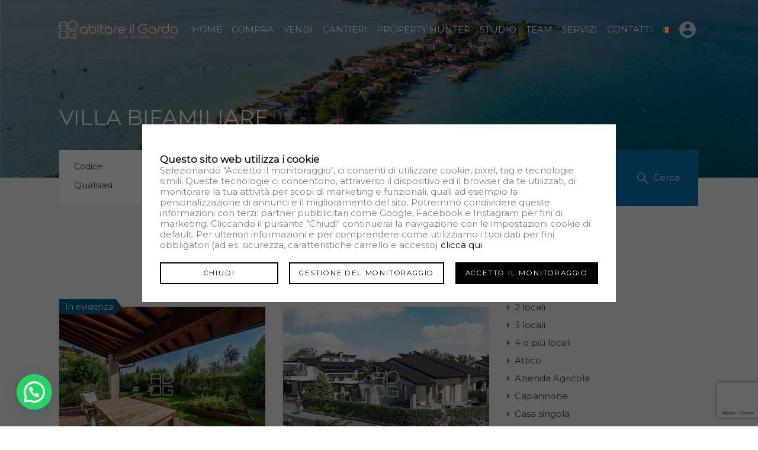

--- FILE ---
content_type: text/html; charset=UTF-8
request_url: https://www.abitareilgarda.it/tipo-immobile/villa-bifamiliare/
body_size: 34166
content:
<!doctype html>
<html lang="it">
<head>
    <meta charset="UTF-8">
    <!-- <meta name="viewport" content="width=device-width, initial-scale=1.0"> -->
    <meta name="viewport" content="width=device-width, initial-scale=1.0, maximum-scale=1.0, user-scalable=no">
    <link rel="profile" href="https://gmpg.org/xfn/11">
    <meta name="format-detection" content="telephone=no">
	<meta name='robots' content='index, follow, max-image-preview:large, max-snippet:-1, max-video-preview:-1' />

<!-- Google Tag Manager for WordPress by gtm4wp.com -->
<script data-cfasync="false" data-pagespeed-no-defer>
	var gtm4wp_datalayer_name = "dataLayer";
	var dataLayer = dataLayer || [];
</script>
<!-- End Google Tag Manager for WordPress by gtm4wp.com -->
	<!-- This site is optimized with the Yoast SEO plugin v20.11 - https://yoast.com/wordpress/plugins/seo/ -->
	<title>Villa Bifamiliare Archivi - Agenzia Immobiliare Abitare il Garda</title>
	<link rel="canonical" href="https://www.abitareilgarda.it/tipo-immobile/villa-bifamiliare/" />
	<link rel="next" href="https://www.abitareilgarda.it/tipo-immobile/villa-bifamiliare/pagina/2/" />
	<meta property="og:locale" content="it_IT" />
	<meta property="og:type" content="article" />
	<meta property="og:title" content="Villa Bifamiliare Archivi - Agenzia Immobiliare Abitare il Garda" />
	<meta property="og:url" content="https://www.abitareilgarda.it/tipo-immobile/villa-bifamiliare/" />
	<meta property="og:site_name" content="Agenzia Immobiliare Abitare il Garda" />
	<meta property="og:image" content="https://www.abitareilgarda.it/wp-content/uploads/2023/07/cropped-favicon.png" />
	<meta property="og:image:width" content="512" />
	<meta property="og:image:height" content="512" />
	<meta property="og:image:type" content="image/png" />
	<meta name="twitter:card" content="summary_large_image" />
	<script type="application/ld+json" class="yoast-schema-graph">{"@context":"https://schema.org","@graph":[{"@type":"CollectionPage","@id":"https://www.abitareilgarda.it/tipo-immobile/villa-bifamiliare/","url":"https://www.abitareilgarda.it/tipo-immobile/villa-bifamiliare/","name":"Villa Bifamiliare Archivi - Agenzia Immobiliare Abitare il Garda","isPartOf":{"@id":"https://www.abitareilgarda.it/#website"},"primaryImageOfPage":{"@id":"https://www.abitareilgarda.it/tipo-immobile/villa-bifamiliare/#primaryimage"},"image":{"@id":"https://www.abitareilgarda.it/tipo-immobile/villa-bifamiliare/#primaryimage"},"thumbnailUrl":"https://www.abitareilgarda.it/wp-content/uploads/2025/10/imm_69391-20251030121550-1280-_Watermark_png_mc.jpg","breadcrumb":{"@id":"https://www.abitareilgarda.it/tipo-immobile/villa-bifamiliare/#breadcrumb"},"inLanguage":"it-IT"},{"@type":"ImageObject","inLanguage":"it-IT","@id":"https://www.abitareilgarda.it/tipo-immobile/villa-bifamiliare/#primaryimage","url":"https://www.abitareilgarda.it/wp-content/uploads/2025/10/imm_69391-20251030121550-1280-_Watermark_png_mc.jpg","contentUrl":"https://www.abitareilgarda.it/wp-content/uploads/2025/10/imm_69391-20251030121550-1280-_Watermark_png_mc.jpg","width":1280,"height":853},{"@type":"BreadcrumbList","@id":"https://www.abitareilgarda.it/tipo-immobile/villa-bifamiliare/#breadcrumb","itemListElement":[{"@type":"ListItem","position":1,"name":"Home","item":"https://www.abitareilgarda.it/"},{"@type":"ListItem","position":2,"name":"Villa Bifamiliare"}]},{"@type":"WebSite","@id":"https://www.abitareilgarda.it/#website","url":"https://www.abitareilgarda.it/","name":"Agenzia Immobiliare Abitare il Garda","description":"Vendita e affitto immobili sul Lago di Garda. Ville, appartamenti, attici, loft, aree edificabili, terreni agricoli. Proposte residenziali e case vacanza. Proprietà di lusso e contesti prestigiosi.","potentialAction":[{"@type":"SearchAction","target":{"@type":"EntryPoint","urlTemplate":"https://www.abitareilgarda.it/?s={search_term_string}"},"query-input":"required name=search_term_string"}],"inLanguage":"it-IT"}]}</script>
	<!-- / Yoast SEO plugin. -->


<link rel='dns-prefetch' href='//fonts.googleapis.com' />
<link rel="alternate" type="application/rss+xml" title="Agenzia Immobiliare Abitare il Garda &raquo; Feed" href="https://www.abitareilgarda.it/feed/" />
<link rel="alternate" type="application/rss+xml" title="Agenzia Immobiliare Abitare il Garda &raquo; Feed dei commenti" href="https://www.abitareilgarda.it/comments/feed/" />
<link rel="alternate" type="application/rss+xml" title="Feed Agenzia Immobiliare Abitare il Garda &raquo; Villa Bifamiliare Tipologia dell&#039;immobile" href="https://www.abitareilgarda.it/tipo-immobile/villa-bifamiliare/feed/" />
<style type="text/css">
img.wp-smiley,
img.emoji {
	display: inline !important;
	border: none !important;
	box-shadow: none !important;
	height: 1em !important;
	width: 1em !important;
	margin: 0 0.07em !important;
	vertical-align: -0.1em !important;
	background: none !important;
	padding: 0 !important;
}
</style>
	<link rel='stylesheet' id='wp-block-library-css' href='https://www.abitareilgarda.it/wp-includes/css/dist/block-library/style.min.css?ver=20ab71208f3f8fe3661b30145c99e213' type='text/css' media='all' />
<style id='wp-block-library-theme-inline-css' type='text/css'>
.wp-block-audio figcaption{color:#555;font-size:13px;text-align:center}.is-dark-theme .wp-block-audio figcaption{color:hsla(0,0%,100%,.65)}.wp-block-audio{margin:0 0 1em}.wp-block-code{border:1px solid #ccc;border-radius:4px;font-family:Menlo,Consolas,monaco,monospace;padding:.8em 1em}.wp-block-embed figcaption{color:#555;font-size:13px;text-align:center}.is-dark-theme .wp-block-embed figcaption{color:hsla(0,0%,100%,.65)}.wp-block-embed{margin:0 0 1em}.blocks-gallery-caption{color:#555;font-size:13px;text-align:center}.is-dark-theme .blocks-gallery-caption{color:hsla(0,0%,100%,.65)}.wp-block-image figcaption{color:#555;font-size:13px;text-align:center}.is-dark-theme .wp-block-image figcaption{color:hsla(0,0%,100%,.65)}.wp-block-image{margin:0 0 1em}.wp-block-pullquote{border-top:4px solid;border-bottom:4px solid;margin-bottom:1.75em;color:currentColor}.wp-block-pullquote__citation,.wp-block-pullquote cite,.wp-block-pullquote footer{color:currentColor;text-transform:uppercase;font-size:.8125em;font-style:normal}.wp-block-quote{border-left:.25em solid;margin:0 0 1.75em;padding-left:1em}.wp-block-quote cite,.wp-block-quote footer{color:currentColor;font-size:.8125em;position:relative;font-style:normal}.wp-block-quote.has-text-align-right{border-left:none;border-right:.25em solid;padding-left:0;padding-right:1em}.wp-block-quote.has-text-align-center{border:none;padding-left:0}.wp-block-quote.is-large,.wp-block-quote.is-style-large,.wp-block-quote.is-style-plain{border:none}.wp-block-search .wp-block-search__label{font-weight:700}.wp-block-search__button{border:1px solid #ccc;padding:.375em .625em}:where(.wp-block-group.has-background){padding:1.25em 2.375em}.wp-block-separator.has-css-opacity{opacity:.4}.wp-block-separator{border:none;border-bottom:2px solid;margin-left:auto;margin-right:auto}.wp-block-separator.has-alpha-channel-opacity{opacity:1}.wp-block-separator:not(.is-style-wide):not(.is-style-dots){width:100px}.wp-block-separator.has-background:not(.is-style-dots){border-bottom:none;height:1px}.wp-block-separator.has-background:not(.is-style-wide):not(.is-style-dots){height:2px}.wp-block-table{margin:"0 0 1em 0"}.wp-block-table thead{border-bottom:3px solid}.wp-block-table tfoot{border-top:3px solid}.wp-block-table td,.wp-block-table th{word-break:normal}.wp-block-table figcaption{color:#555;font-size:13px;text-align:center}.is-dark-theme .wp-block-table figcaption{color:hsla(0,0%,100%,.65)}.wp-block-video figcaption{color:#555;font-size:13px;text-align:center}.is-dark-theme .wp-block-video figcaption{color:hsla(0,0%,100%,.65)}.wp-block-video{margin:0 0 1em}.wp-block-template-part.has-background{padding:1.25em 2.375em;margin-top:0;margin-bottom:0}
</style>
<style id='joinchat-button-style-inline-css' type='text/css'>
.wp-block-joinchat-button{border:none!important;text-align:center}.wp-block-joinchat-button figure{display:table;margin:0 auto;padding:0}.wp-block-joinchat-button figcaption{font:normal normal 400 .6em/2em var(--wp--preset--font-family--system-font,sans-serif);margin:0;padding:0}.wp-block-joinchat-button .joinchat-button__qr{background-color:#fff;border:6px solid #25d366;border-radius:30px;box-sizing:content-box;display:block;height:200px;margin:auto;overflow:hidden;padding:10px;width:200px}.wp-block-joinchat-button .joinchat-button__qr canvas,.wp-block-joinchat-button .joinchat-button__qr img{display:block;margin:auto}.wp-block-joinchat-button .joinchat-button__link{align-items:center;background-color:#25d366;border:6px solid #25d366;border-radius:30px;display:inline-flex;flex-flow:row nowrap;justify-content:center;line-height:1.25em;margin:0 auto;text-decoration:none}.wp-block-joinchat-button .joinchat-button__link:before{background:transparent var(--joinchat-ico) no-repeat center;background-size:100%;content:"";display:block;height:1.5em;margin:-.75em .75em -.75em 0;width:1.5em}.wp-block-joinchat-button figure+.joinchat-button__link{margin-top:10px}@media (orientation:landscape)and (min-height:481px),(orientation:portrait)and (min-width:481px){.wp-block-joinchat-button.joinchat-button--qr-only figure+.joinchat-button__link{display:none}}@media (max-width:480px),(orientation:landscape)and (max-height:480px){.wp-block-joinchat-button figure{display:none}}

</style>
<link rel='stylesheet' id='classic-theme-styles-css' href='https://www.abitareilgarda.it/wp-includes/css/classic-themes.min.css?ver=1' type='text/css' media='all' />
<style id='global-styles-inline-css' type='text/css'>
body{--wp--preset--color--black: #000000;--wp--preset--color--cyan-bluish-gray: #abb8c3;--wp--preset--color--white: #ffffff;--wp--preset--color--pale-pink: #f78da7;--wp--preset--color--vivid-red: #cf2e2e;--wp--preset--color--luminous-vivid-orange: #ff6900;--wp--preset--color--luminous-vivid-amber: #fcb900;--wp--preset--color--light-green-cyan: #7bdcb5;--wp--preset--color--vivid-green-cyan: #00d084;--wp--preset--color--pale-cyan-blue: #8ed1fc;--wp--preset--color--vivid-cyan-blue: #0693e3;--wp--preset--color--vivid-purple: #9b51e0;--wp--preset--gradient--vivid-cyan-blue-to-vivid-purple: linear-gradient(135deg,rgba(6,147,227,1) 0%,rgb(155,81,224) 100%);--wp--preset--gradient--light-green-cyan-to-vivid-green-cyan: linear-gradient(135deg,rgb(122,220,180) 0%,rgb(0,208,130) 100%);--wp--preset--gradient--luminous-vivid-amber-to-luminous-vivid-orange: linear-gradient(135deg,rgba(252,185,0,1) 0%,rgba(255,105,0,1) 100%);--wp--preset--gradient--luminous-vivid-orange-to-vivid-red: linear-gradient(135deg,rgba(255,105,0,1) 0%,rgb(207,46,46) 100%);--wp--preset--gradient--very-light-gray-to-cyan-bluish-gray: linear-gradient(135deg,rgb(238,238,238) 0%,rgb(169,184,195) 100%);--wp--preset--gradient--cool-to-warm-spectrum: linear-gradient(135deg,rgb(74,234,220) 0%,rgb(151,120,209) 20%,rgb(207,42,186) 40%,rgb(238,44,130) 60%,rgb(251,105,98) 80%,rgb(254,248,76) 100%);--wp--preset--gradient--blush-light-purple: linear-gradient(135deg,rgb(255,206,236) 0%,rgb(152,150,240) 100%);--wp--preset--gradient--blush-bordeaux: linear-gradient(135deg,rgb(254,205,165) 0%,rgb(254,45,45) 50%,rgb(107,0,62) 100%);--wp--preset--gradient--luminous-dusk: linear-gradient(135deg,rgb(255,203,112) 0%,rgb(199,81,192) 50%,rgb(65,88,208) 100%);--wp--preset--gradient--pale-ocean: linear-gradient(135deg,rgb(255,245,203) 0%,rgb(182,227,212) 50%,rgb(51,167,181) 100%);--wp--preset--gradient--electric-grass: linear-gradient(135deg,rgb(202,248,128) 0%,rgb(113,206,126) 100%);--wp--preset--gradient--midnight: linear-gradient(135deg,rgb(2,3,129) 0%,rgb(40,116,252) 100%);--wp--preset--duotone--dark-grayscale: url('#wp-duotone-dark-grayscale');--wp--preset--duotone--grayscale: url('#wp-duotone-grayscale');--wp--preset--duotone--purple-yellow: url('#wp-duotone-purple-yellow');--wp--preset--duotone--blue-red: url('#wp-duotone-blue-red');--wp--preset--duotone--midnight: url('#wp-duotone-midnight');--wp--preset--duotone--magenta-yellow: url('#wp-duotone-magenta-yellow');--wp--preset--duotone--purple-green: url('#wp-duotone-purple-green');--wp--preset--duotone--blue-orange: url('#wp-duotone-blue-orange');--wp--preset--font-size--small: 13px;--wp--preset--font-size--medium: 20px;--wp--preset--font-size--large: 36px;--wp--preset--font-size--x-large: 42px;--wp--preset--spacing--20: 0.44rem;--wp--preset--spacing--30: 0.67rem;--wp--preset--spacing--40: 1rem;--wp--preset--spacing--50: 1.5rem;--wp--preset--spacing--60: 2.25rem;--wp--preset--spacing--70: 3.38rem;--wp--preset--spacing--80: 5.06rem;}:where(.is-layout-flex){gap: 0.5em;}body .is-layout-flow > .alignleft{float: left;margin-inline-start: 0;margin-inline-end: 2em;}body .is-layout-flow > .alignright{float: right;margin-inline-start: 2em;margin-inline-end: 0;}body .is-layout-flow > .aligncenter{margin-left: auto !important;margin-right: auto !important;}body .is-layout-constrained > .alignleft{float: left;margin-inline-start: 0;margin-inline-end: 2em;}body .is-layout-constrained > .alignright{float: right;margin-inline-start: 2em;margin-inline-end: 0;}body .is-layout-constrained > .aligncenter{margin-left: auto !important;margin-right: auto !important;}body .is-layout-constrained > :where(:not(.alignleft):not(.alignright):not(.alignfull)){max-width: var(--wp--style--global--content-size);margin-left: auto !important;margin-right: auto !important;}body .is-layout-constrained > .alignwide{max-width: var(--wp--style--global--wide-size);}body .is-layout-flex{display: flex;}body .is-layout-flex{flex-wrap: wrap;align-items: center;}body .is-layout-flex > *{margin: 0;}:where(.wp-block-columns.is-layout-flex){gap: 2em;}.has-black-color{color: var(--wp--preset--color--black) !important;}.has-cyan-bluish-gray-color{color: var(--wp--preset--color--cyan-bluish-gray) !important;}.has-white-color{color: var(--wp--preset--color--white) !important;}.has-pale-pink-color{color: var(--wp--preset--color--pale-pink) !important;}.has-vivid-red-color{color: var(--wp--preset--color--vivid-red) !important;}.has-luminous-vivid-orange-color{color: var(--wp--preset--color--luminous-vivid-orange) !important;}.has-luminous-vivid-amber-color{color: var(--wp--preset--color--luminous-vivid-amber) !important;}.has-light-green-cyan-color{color: var(--wp--preset--color--light-green-cyan) !important;}.has-vivid-green-cyan-color{color: var(--wp--preset--color--vivid-green-cyan) !important;}.has-pale-cyan-blue-color{color: var(--wp--preset--color--pale-cyan-blue) !important;}.has-vivid-cyan-blue-color{color: var(--wp--preset--color--vivid-cyan-blue) !important;}.has-vivid-purple-color{color: var(--wp--preset--color--vivid-purple) !important;}.has-black-background-color{background-color: var(--wp--preset--color--black) !important;}.has-cyan-bluish-gray-background-color{background-color: var(--wp--preset--color--cyan-bluish-gray) !important;}.has-white-background-color{background-color: var(--wp--preset--color--white) !important;}.has-pale-pink-background-color{background-color: var(--wp--preset--color--pale-pink) !important;}.has-vivid-red-background-color{background-color: var(--wp--preset--color--vivid-red) !important;}.has-luminous-vivid-orange-background-color{background-color: var(--wp--preset--color--luminous-vivid-orange) !important;}.has-luminous-vivid-amber-background-color{background-color: var(--wp--preset--color--luminous-vivid-amber) !important;}.has-light-green-cyan-background-color{background-color: var(--wp--preset--color--light-green-cyan) !important;}.has-vivid-green-cyan-background-color{background-color: var(--wp--preset--color--vivid-green-cyan) !important;}.has-pale-cyan-blue-background-color{background-color: var(--wp--preset--color--pale-cyan-blue) !important;}.has-vivid-cyan-blue-background-color{background-color: var(--wp--preset--color--vivid-cyan-blue) !important;}.has-vivid-purple-background-color{background-color: var(--wp--preset--color--vivid-purple) !important;}.has-black-border-color{border-color: var(--wp--preset--color--black) !important;}.has-cyan-bluish-gray-border-color{border-color: var(--wp--preset--color--cyan-bluish-gray) !important;}.has-white-border-color{border-color: var(--wp--preset--color--white) !important;}.has-pale-pink-border-color{border-color: var(--wp--preset--color--pale-pink) !important;}.has-vivid-red-border-color{border-color: var(--wp--preset--color--vivid-red) !important;}.has-luminous-vivid-orange-border-color{border-color: var(--wp--preset--color--luminous-vivid-orange) !important;}.has-luminous-vivid-amber-border-color{border-color: var(--wp--preset--color--luminous-vivid-amber) !important;}.has-light-green-cyan-border-color{border-color: var(--wp--preset--color--light-green-cyan) !important;}.has-vivid-green-cyan-border-color{border-color: var(--wp--preset--color--vivid-green-cyan) !important;}.has-pale-cyan-blue-border-color{border-color: var(--wp--preset--color--pale-cyan-blue) !important;}.has-vivid-cyan-blue-border-color{border-color: var(--wp--preset--color--vivid-cyan-blue) !important;}.has-vivid-purple-border-color{border-color: var(--wp--preset--color--vivid-purple) !important;}.has-vivid-cyan-blue-to-vivid-purple-gradient-background{background: var(--wp--preset--gradient--vivid-cyan-blue-to-vivid-purple) !important;}.has-light-green-cyan-to-vivid-green-cyan-gradient-background{background: var(--wp--preset--gradient--light-green-cyan-to-vivid-green-cyan) !important;}.has-luminous-vivid-amber-to-luminous-vivid-orange-gradient-background{background: var(--wp--preset--gradient--luminous-vivid-amber-to-luminous-vivid-orange) !important;}.has-luminous-vivid-orange-to-vivid-red-gradient-background{background: var(--wp--preset--gradient--luminous-vivid-orange-to-vivid-red) !important;}.has-very-light-gray-to-cyan-bluish-gray-gradient-background{background: var(--wp--preset--gradient--very-light-gray-to-cyan-bluish-gray) !important;}.has-cool-to-warm-spectrum-gradient-background{background: var(--wp--preset--gradient--cool-to-warm-spectrum) !important;}.has-blush-light-purple-gradient-background{background: var(--wp--preset--gradient--blush-light-purple) !important;}.has-blush-bordeaux-gradient-background{background: var(--wp--preset--gradient--blush-bordeaux) !important;}.has-luminous-dusk-gradient-background{background: var(--wp--preset--gradient--luminous-dusk) !important;}.has-pale-ocean-gradient-background{background: var(--wp--preset--gradient--pale-ocean) !important;}.has-electric-grass-gradient-background{background: var(--wp--preset--gradient--electric-grass) !important;}.has-midnight-gradient-background{background: var(--wp--preset--gradient--midnight) !important;}.has-small-font-size{font-size: var(--wp--preset--font-size--small) !important;}.has-medium-font-size{font-size: var(--wp--preset--font-size--medium) !important;}.has-large-font-size{font-size: var(--wp--preset--font-size--large) !important;}.has-x-large-font-size{font-size: var(--wp--preset--font-size--x-large) !important;}
.wp-block-navigation a:where(:not(.wp-element-button)){color: inherit;}
:where(.wp-block-columns.is-layout-flex){gap: 2em;}
.wp-block-pullquote{font-size: 1.5em;line-height: 1.6;}
</style>
<link rel='stylesheet' id='contact-form-7-css' href='https://www.abitareilgarda.it/wp-content/plugins/contact-form-7/includes/css/styles.css?ver=5.7.2' type='text/css' media='all' />
<link rel='stylesheet' id='inspiry-google-fonts-css' href='//fonts.googleapis.com/css?family=Montserrat%7CMontserrat%7CMontserrat&#038;subset=latin%2Clatin-ext&#038;ver=3.9.4' type='text/css' media='all' />
<link rel='stylesheet' id='realhomes-rubik-font-css' href='https://fonts.googleapis.com/css?family=Rubik%3A400%2C400i%2C500%2C500i%2C700%2C700i&#038;subset=latin%2Clatin-ext&#038;ver=3.9.4' type='text/css' media='all' />
<link rel='stylesheet' id='flexslider-css' href='https://www.abitareilgarda.it/wp-content/themes/realhomes/assets/modern/scripts/vendors/flexslider/flexslider.css?ver=2.6.0' type='text/css' media='all' />
<link rel='stylesheet' id='select2-css' href='https://www.abitareilgarda.it/wp-content/themes/realhomes/assets/modern/scripts/vendors/select2/select2.css?ver=4.0.2' type='text/css' media='all' />
<link rel='stylesheet' id='swipebox-css' href='https://www.abitareilgarda.it/wp-content/themes/realhomes/assets/modern/scripts/vendors/swipebox/css/swipebox.min.css?ver=1.4.4' type='text/css' media='all' />
<link rel='stylesheet' id='pretty-photo-css-css' href='https://www.abitareilgarda.it/wp-content/themes/realhomes/assets/modern/scripts/vendors/prettyphoto/css/prettyPhoto.css?ver=3.1.6' type='text/css' media='all' />
<link rel='stylesheet' id='main-css-css' href='https://www.abitareilgarda.it/wp-content/themes/realhomes/assets/modern/styles/css/main.css?ver=3.9.4' type='text/css' media='all' />
<link rel='stylesheet' id='rh-font-awesome-css' href='https://www.abitareilgarda.it/wp-content/themes/realhomes/common/font-awesome/css/font-awesome.min.css?ver=4.7.0' type='text/css' media='all' />
<link rel='stylesheet' id='owl-carousel-main-css' href='https://www.abitareilgarda.it/wp-content/themes/realhomes/common/js/owl-carousel/assets/owl.carousel.min.css?ver=2.3.4' type='text/css' media='all' />
<link rel='stylesheet' id='owl-carousel-default-css' href='https://www.abitareilgarda.it/wp-content/themes/realhomes/common/js/owl-carousel/assets/owl.theme.default.min.css?ver=2.3.4' type='text/css' media='all' />
<link rel='stylesheet' id='venobox-css' href='https://www.abitareilgarda.it/wp-content/themes/realhomes/common/js/venobox/venobox.css?ver=1.8.5' type='text/css' media='all' />
<link rel='stylesheet' id='inspiry-frontend-style-css' href='https://www.abitareilgarda.it/wp-content/themes/realhomes/common/css/frontend-styles.css?ver=3.9.4' type='text/css' media='all' />
<link rel='stylesheet' id='joinchat-css' href='https://www.abitareilgarda.it/wp-content/plugins/creame-whatsapp-me/public/css/joinchat-btn.min.css?ver=4.5.13' type='text/css' media='all' />
<link rel='stylesheet' id='elementor-frontend-css' href='https://www.abitareilgarda.it/wp-content/plugins/elementor/assets/css/frontend.min.css?ver=3.17.1' type='text/css' media='all' />
<link rel='stylesheet' id='eael-general-css' href='https://www.abitareilgarda.it/wp-content/plugins/essential-addons-for-elementor-lite/assets/front-end/css/view/general.min.css?ver=5.8.13' type='text/css' media='all' />
<link rel='stylesheet' id='parent-default-css' href='https://www.abitareilgarda.it/wp-content/themes/realhomes/style.css?ver=20ab71208f3f8fe3661b30145c99e213' type='text/css' media='all' />
<link rel='stylesheet' id='parent-custom-css' href='https://www.abitareilgarda.it/wp-content/themes/realhomes/assets/modern/styles/css/custom.css?ver=3.9.4' type='text/css' media='all' />
<link rel='stylesheet' id='child-default-css' href='https://www.abitareilgarda.it/wp-content/themes/realhomes-child/style.css?ver=1.0' type='text/css' media='all' />
<link rel='stylesheet' id='child-custom-css' href='https://www.abitareilgarda.it/wp-content/themes/realhomes-child/css/child-custom.css?ver=1.4' type='text/css' media='all' />
<script type='text/javascript' src='https://www.abitareilgarda.it/wp-includes/js/jquery/jquery.min.js?ver=3.6.1' id='jquery-core-js'></script>
<script type='text/javascript' src='https://www.abitareilgarda.it/wp-includes/js/jquery/jquery-migrate.min.js?ver=3.3.2' id='jquery-migrate-js'></script>
<script type='text/javascript' src='https://www.abitareilgarda.it/wp-content/themes/realhomes/assets/modern/scripts/vendors/flexslider/jquery.flexslider-min.js?ver=2.6.0' id='flexslider-js'></script>
<script type='text/javascript' src='https://www.abitareilgarda.it/wp-content/themes/realhomes/assets/modern/scripts/vendors/progressbar/dist/progressbar.min.js?ver=1.0.1' id='progress-bar-js'></script>
<script type='text/javascript' src='https://www.abitareilgarda.it/wp-content/themes/realhomes/assets/modern/scripts/vendors/swipebox/js/jquery.swipebox.min.js?ver=1.4.4' id='swipebox-js'></script>
<script type='text/javascript' src='https://www.abitareilgarda.it/wp-content/themes/realhomes/assets/modern/scripts/vendors/prettyphoto/jquery.prettyPhoto.js?ver=3.1.6' id='pretty-photo-js'></script>
<script type='text/javascript' src='https://www.abitareilgarda.it/wp-content/themes/realhomes/assets/modern/scripts/vendors/sticky-kit/sticky-kit.min.js?ver=1.1.2' id='sticky-kit-js'></script>
<script type='text/javascript' src='https://www.abitareilgarda.it/wp-content/themes/realhomes/assets/modern/scripts/vendors/jquery.validate.min.js?ver=1.11.1' id='jqvalidate-js'></script>
<script type='text/javascript' src='https://www.abitareilgarda.it/wp-content/themes/realhomes/assets/modern/scripts/vendors/jquery.form.js?ver=3.40' id='jqform-js'></script>
<script type='text/javascript' src='https://www.abitareilgarda.it/wp-content/themes/realhomes/assets/modern/scripts/vendors/select2/select2.full.min.js?ver=4.0.3' id='select2-js'></script>
<script type='text/javascript' src='https://www.abitareilgarda.it/wp-content/themes/realhomes-child/js/infinite-scroll.pkgd.min.js?ver=3.0.6' id='child-infinite-scroll-js'></script>
<link rel="https://api.w.org/" href="https://www.abitareilgarda.it/wp-json/" /><link rel="alternate" type="application/json" href="https://www.abitareilgarda.it/wp-json/wp/v2/tipi-immobile/34845" /><link rel="EditURI" type="application/rsd+xml" title="RSD" href="https://www.abitareilgarda.it/xmlrpc.php?rsd" />
<!-- start Simple Custom CSS and JS -->
<!-- Matomo -->
<script>
  var _paq = window._paq = window._paq || [];
  
  _paq.push(["setExcludedReferrers", ["portal.scalapay.com","secure.ogone.com","www.scalapay.com","online.satispay.com","*.paypal.com","*.ogone.com","*.scalapay.com","*.satispay.com"]]);
  _paq.push(['trackPageView']);
  _paq.push(['enableLinkTracking']);
  (function() {
    var u="https://analytics.shock-wave.it/";
    _paq.push(['setTrackerUrl', u+'matomo.php']);
    _paq.push(['setSiteId', '5']);
    var d=document, g=d.createElement('script'), s=d.getElementsByTagName('script')[0];
    g.async=true; g.src=u+'matomo.js'; s.parentNode.insertBefore(g,s);
  })();
</script>
<!-- End Matomo Code -->
<!-- end Simple Custom CSS and JS -->
<link rel="alternate" href="https://www.abitareilgarda.it/tipo-immobile/villa-bifamiliare/" hreflang="it" />
<link rel="alternate" href="https://www.abitareilgarda.it/en/type-building/farmhouse/" hreflang="en" />
<link rel="alternate" href="https://www.abitareilgarda.it/de/Typgeb%C3%A4ude/zweifamilienhaus/" hreflang="de" />
<link rel="alternate" href="https://www.abitareilgarda.it/ru/%D1%82%D0%B8%D0%BF%D0%B0-%D0%B7%D0%B4%D0%B0%D0%BD%D0%B8%D1%8F/%d1%81%d0%bf%d0%b0%d1%80%d0%b5%d0%bd%d0%bd%d0%b0%d1%8f-%d0%b2%d0%b8%d0%bb%d0%bb%d0%b0/" hreflang="ru" />

<!-- Google Tag Manager for WordPress by gtm4wp.com -->
<!-- GTM Container placement set to footer -->
<script data-cfasync="false" data-pagespeed-no-defer>
	var dataLayer_content = {"pagePostType":"property","pagePostType2":"tax-property","pageCategory":[]};
	dataLayer.push( dataLayer_content );
</script>
<script data-cfasync="false">
(function(w,d,s,l,i){w[l]=w[l]||[];w[l].push({'gtm.start':
new Date().getTime(),event:'gtm.js'});var f=d.getElementsByTagName(s)[0],
j=d.createElement(s),dl=l!='dataLayer'?'&l='+l:'';j.async=true;j.src=
'//www.googletagmanager.com/gtm.'+'js?id='+i+dl;f.parentNode.insertBefore(j,f);
})(window,document,'script','dataLayer','GTM-NC7V3HX');
</script>
<!-- End Google Tag Manager -->
<!-- End Google Tag Manager for WordPress by gtm4wp.com --><style type='text/css' id='dynamic-css-cta'>

.rh_cta--contact .rh_cta { background-image : url("https://modern-min.realhomes.io/wp-content/themes/realhomes/assets/modern/images/cta-above-footer.jpg"); }
.rh_cta--contact .rh_cta .rh_cta__overlay { background-color : rgba(30,166,154,0.8); }
.rh_cta--featured .rh_cta { background-image : url("https://modern-min.realhomes.io/wp-content/themes/realhomes/assets/modern/images/cta-bg.jpg"); }
</style><style type='text/css' id='dynamic-css-fonts-mod'>


		                    h1, h2, h3, h4, h5, h6, .rh_logo .rh_logo__heading a, ul.rh_menu__main li a, .rh_menu__user .rh_menu__user_phone .contact-number,
		                    .rh_menu__user .rh_menu__user_submit a, .rh_user .rh_user__details .rh_user__msg,
		                    .rh_slide__desc h3 .title, .rh_section .rh_section__head .rh_section__subtitle,
		                    .rh_page__head .rh_page__title p.title, .rh_modal .rh_modal__wrap .rh_modal__dashboard .rh_modal__dash_link,
		                    .rh_page__head .rh_page__title p.sub, .rh_blog__post .entry-header .entry-title a,
		                    .rh_page__head .rh_page__title p.sub, .rh_agent_card__wrap .rh_agent_card__head .rh_agent_card__name .name a,
		                    .property-thumbnail .property-title a { font-family : Montserrat; }

		                    .rh_form__item #drag-and-drop, .rh_slide__desc .rh_slide_prop_price span, .rh_feature .rh_feature__title h4,
		                    .rh_form__item #errors-log, .rh_slide__desc .rh_slide__meta_wrap .rh_slide__prop_meta span, .comment-form .comment-notes,
		                    .rh_content, .comment-form p textarea, .comment-form p input, .rh_prop_card .rh_prop_card__details .rh_prop_card__meta h4, .rh_prop_card .rh_prop_card__details .rh_prop_card__priceLabel .rh_prop_card__status,
		                    [data-tooltip]::after, .rh_prop_search__form .rh_prop_search__fields .rh_prop_search__option label, .rh_page .no-results,
		                    .rh_memberships__selection .ims-stripe-button .stripe-button-el span, .widget_mortgage-calculator .mc-wrapper p label,
		                    .rh_memberships__selection .ims-button-option.error, .widget_mortgage-calculator .mc-wrapper p input, .widget p, .rh_property_agent .rh_property_agent__link,
		                    .rh_blog__post .entry-header .entry-meta, .select2-container .select2-selection--single .select2-selection__rendered, .rh_list_card__meta div span,
		                    #message-container, .rh_prop_search__form .rh_prop_search__fields .rh_prop_search__option input, .rh_property_agent .rh_property_agent__title, .rh_compare .title, .rh_btn,
		                    .rh_prop_card .rh_prop_card__details h3, .rh_prop_card .rh_prop_card__details .rh_prop_card__meta .label, .rh_list_card__wrap .rh_list_card__map_wrap h3 a,
		                    .rh_prop_card .rh_prop_card__details .rh_prop_card__meta .figure, .rh_prop_card .rh_prop_card__details .rh_prop_card__priceLabel .rh_prop_card__price,
		                    .rh_label .rh_label__wrap, .rh_prop_card .rh_prop_card__thumbnail .rh_overlay__contents a, .rh_list_card__wrap .rh_list_card__details_wrap h3 a,
		                    .rh_testimonial .rh_testimonial__author .rh_testimonial__author_name, .rh_testimonial .rh_testimonial__author .rh_testimonial__author__link a,
		                    .rh_cta__wrap .rh_cta__title, .rh_cta__wrap .rh_cta__btns a, .rh_agent .rh_agent__details h3, .rh_agent .rh_agent__details .rh_agent__email,
		                    .rh_footer .rh_footer__logo .tag-line, .widget .title, .textwidget, .rh_widgets, .rh_footer .rh_footer__wrap, .rh_list_card__meta h4,
		                    .rh_page__property .rh_page__property_title .rh_page__property_address, .rh_page__property .rh_page__property_price, .rh_property__id .title,
		                    .rh_property__id .id, .rh_property__meta_wrap .rh_property__meta h4, .rh_property__meta_wrap .rh_property__meta span, .rh_property__heading,
		                    .rh_property__additional, .rh_property__common_note p, .rh_property__features_wrap .rh_property__features, .rh_property__attachments_wrap .rh_property__attachments,
		                    .floor-plans-accordions .floor-plan-title, .floor-plans-accordions .floor-plan-title .title h3, .floor-plans-accordions .floor-plan-content p,
		                    #comments #comments-title, .comment-respond .comment-reply-title, .comment-form .logged-in-as, .comment-form .form-submit .submit,
		                    .rh_list_card__wrap .rh_list_card__priceLabel .rh_list_card__price .status, .rh_list_card__wrap .rh_list_card__priceLabel .rh_list_card__price .price,
		                    .rh_list_card__wrap .rh_list_card__priceLabel .rh_list_card__author, .rh_list_card__wrap .rh_list_card__thumbnail .rh_overlay__contents a, .rh_pagination a, .widget ul, .widget ol,
		                    .rh_list_card__wrap .rh_list_card__map_thumbnail .rh_overlay__contents a, .rh_blog__post .entry-header .entry-title a, .widget .tagcloud a, .widget .searchform input,
		                    .widget *, .rh_blog__post .entry-header .entry-title, .rh_gallery__wrap .rh_gallery__item .item-title a, .rh_page__gallery_filters a, .rh_membership .rh_membership__title .title,
		                    .rh_membership .rh_membership__title .price, .rh_memberships__sidebar .title, .rh_memberships__sidebar .message, .rh_memberships__selection .form-option h4,
		                    .rh_checkbox span.rh_checkbox__title, .rh_memberships__selection #ims-free-button, .rh_memberships__selection .ims-wire-transfer h4, .rh_memberships__selection .ims-receipt-button #ims-receipt,
		                    .property-thumbnail .property-title a, .property-thumbnail .property-status, .property-thumbnail .property-price p, .rh_prop_compare__row .rh_prop_compare__column p,
		                    .rh_contact__form .contact-form, .rh_contact__details .rh_contact__item .content, .rh_page__head .rh_page__nav .rh_page__nav_item, .inspiry-message,
		                    .rh_my-property .rh_my-property__title h5, .rh_my-property .rh_my-property__publish .property-date h5, .rh_my-property .rh_my-property__publish .property-status h5,
		                    .rh_my-property .rh_my-property__controls a, .rh_form__item input, .rh_form__item textarea, .rh_property__agent_head .description .name, .rh_property__agent_head .description p,
		                    .rh_property__agent_head .contacts-list .contact, .rh_agent_form .rh_agent_form__text input, .rh_agent_form .rh_agent_form__textarea textarea,
		                    .rh_slide__desc .rh_slide__meta_wrap .rh_slide__prop_meta h4, .rh_modal .rh_modal__wrap input, .rh_modal .rh_modal__wrap button { font-family : Montserrat; }
body, .entry-content { font-family : Montserrat; }
</style><style id='dynamic-css'>

.inspiry_mod_header_varition_one ul.rh_menu__main li a:hover,
							   .inspiry_mod_header_varition_one ul.rh_menu__main > .current-menu-item > a,
							   .inspiry_mod_header_varition_one ul.rh_menu__main > .current-menu-ancestor > a,
							   .inspiry_mod_header_varition_one ul.rh_menu__main li:hover, 
							   .rh_menu--hover,
							   .rh_slide__desc .rh_label,
							   .rh_label,
							   .rh_section__featured .rh_flexslider__nav a:hover,
							   [data-tooltip]::after,
							   .dsidx-widget-guided-search form input[type=submit]:hover,
							   .dsidx-widget-quick-search form input[type=submit]:hover,
							   #ihf-main-container .btn-primary.active,
							   .rh_prop_search__buttons_smart .rh_prop_search__advance a,
							   .rh_prop_search__buttons_smart .rh_prop_search__searchBtn button,
							   .rh_header_var_1 ul.rh_menu__main li:hover,
							   .rh_header_var_1 ul.rh_menu__main > .current-menu-item > a,
							   .rh_header_var_1 ul.rh_menu__main > .current-menu-ancestor > a,
							   .rh_header_var_1 ul.rh_menu__main li a:hover,
							   .widget .tagcloud a:hover,
							   .rh_btn--secondary, 
							   .mc4wp-form-fields input[type="submit"],
							   .inspiry_mod_search_form_smart .rh_prop_search__buttons_smart .rh_prop_search__searchBtn button,
							   .inspiry_mod_search_form_smart .rh_prop_search__buttons_smart .rh_prop_search__advance a,
							   .inspiry_mod_search_form_smart .rh_prop_search__wrap_smart .rh_form_smart_top_fields .rh_prop_search__active .select2-selection--single,
							   .inspiry_mod_search_form_smart .select2-container--open .select2-dropdown--below, .inspiry_mod_search_form_smart .select2-container--open .select2-dropdown--above,
							   .inspiry_mod_search_form_smart .rh_prop_search__active .select2-container--default .select2-selection--single,
							   .rh_form__item .inspiry-details-wrapper .inspiry-detail .add-detail,
							   .brands-owl-carousel .owl-nav button.owl-prev:hover:not(.disabled), 
							   .brands-owl-carousel .owl-nav button.owl-next:hover:not(.disabled) { background : #0678b4; }
	.inspiry_mod_search_form_smart .select2-container--default .select2-results>.select2-results__options::-webkit-scrollbar,
							   .inspiry_mod_search_form_smart .select2-container--default .select2-results>.select2-results__options::-webkit-scrollbar-track { background : #0678b4; }
.rh_sidebar .widget a:hover,
				               .rh_agent_card__wrap .rh_agent_card__details .rh_agent_card__contact .rh_agent_card__link .rh_agent_form .rh_agent_form__row,
							   .rh_agent_card__wrap .rh_agent_card__details .rh_agent_card__contact .rh_agent_card__link p,
							   .rh_agent_form .rh_agent_card__wrap .rh_agent_card__details .rh_agent_card__contact .rh_agent_card__link .rh_agent_form__row,
							   .rh_agent_card__wrap .rh_agent_card__details .rh_agent_card__contact .rh_agent_card__link i,
							   .rh_agent_profile__wrap .rh_agent_profile__head .rh_agent_profile__social a:hover,
							   .rh_agent_card__wrap .rh_agent_card__head .rh_agent_card__name .social a:hover,
							   .qe-faqs-filters-container li a:hover,
							   #dsidx-top-search span.dsidx-search-bar-openclose:hover,
							   #dsidx.dsidx-results .dsidx-paging-control a:hover,
							   .dsidx-results-widget .dsidx-expanded .featured-listing>h4 a:hover,
							   .commentlist article .comment-detail-wrap .comment-reply-link:hover,
							   .rh_modal .rh_modal__wrap a:hover,
							   .agent-content-wrapper .description a, 
							   .agent-content-wrapper .rh_agent_card__link,
							   .agent-content-wrapper .rh_agent_profile__social a:hover,
							   .rh_prop_search__wrap_smart .open_more_features,
							   .inspiry_mod_search_form_smart .rh_prop_search__wrap_smart .open_more_features,
							   .rh_section__news_wrap .categories a:hover,
							   .rh_agent .rh_agent__details .rh_agent__phone a:hover
							    { color : #0678b4; }
.rh_prop_search__buttons_smart .rh_prop_search__searchBtn button:hover,
								.inspiry_mod_search_form_smart .rh_prop_search__buttons_smart .rh_prop_search__searchBtn button:hover,
								.rh_form__item .inspiry-details-wrapper .inspiry-detail .add-detail:hover
								 { background : #066ea6; }
.inspiry_mod_search_form_smart .select2-container--default .select2-results__option--highlighted[aria-selected], 
							    .inspiry_mod_search_form_smart .select2-container--default .select2-results__option[aria-selected=true] { background : #056597; }
.inspiry_mod_search_form_smart .select2-container--default .select2-results>.select2-results__options::-webkit-scrollbar-thumb { background : #056597; }
.rh_cta__wrap .rh_cta__btns .rh_btn--secondary { background : rgba(6,120,180,1); }
.rh_cta__wrap .rh_cta__btns .rh_btn--secondary:hover, 
								.rh_btn--secondary:hover, .mc4wp-form-fields input:hover[type="submit"],
								.inspiry_mod_search_form_smart .rh_prop_search__buttons_smart .rh_prop_search__advance a { background : rgba(6,120,180,0.8); }
.cls-1 { fill : #0678b4!important; }
.rh_modal .rh_modal__wrap .rh_modal__dashboard .rh_modal__dash_link:hover svg { fill : #0678b4; }
ul.rh_menu__main ul.sub-menu,
							   [data-tooltip]:not([flow])::before, [data-tooltip][flow^=up]::before,
							   .rh_header_var_1 ul.rh_menu__main ul.sub-menu,
							    .rh_header_var_1 ul.rh_menu__main ul.sub-menu ul.sub-menu { border-top-color : #0678b4; }
.qe-testimonial-wrapper .qe-testimonial-img a:hover .avatar,
							   .commentlist article>a:hover img,
							   .rh_var_header .rh_menu__main .current-menu-ancestor,
							    .rh_var_header .rh_menu__main .current-menu-item,
							    .rh_var_header .rh_menu__main > li:hover,
							    .inspiry_mod_search_form_smart .rh_prop_search__wrap_smart .rh_form_smart_top_fields .rh_prop_search__active .select2-selection--single,
							    .inspiry_mod_search_form_smart .rh_form_smart_collapsed_fields .rh_prop_search__active .select2-container--default .select2-selection--single
							     { border-color : #0678b4; }
#rh_slider__home .rh_label span,
							   .rh_label span { border-left-color : #0678b4; }
.rh_menu__user .rh_menu__user_submit a,
							   .rh_btn--primary, .post-password-form input[type="submit"],
							   .widget .searchform input[type="submit"],
							   .comment-form .form-submit .submit,
							   .rh_memberships__selection .ims-stripe-button .stripe-button-el,
							   .rh_memberships__selection #ims-free-button,
							   .rh_contact__form .wpcf7-form input[type="submit"],
							   .widget_mortgage-calculator .mc-wrapper p input[type="submit"],
							   .rh_memberships__selection .ims-receipt-button #ims-receipt,
							   .rh_contact__form .rh_contact__input input[type="submit"],
							   .rh_form__item input[type="submit"], .rh_pagination__pages-nav a,
							   .rh_prop_search__form .rh_prop_search__buttons .rh_prop_search__searchBtn .rh_btn__prop_search,
							   .rh_modal .rh_modal__wrap button,
							   .rh_section__testimonial .diagonal-mod-background,
							   .rh_section__testimonial.flat-border,
							   .rh_pagination .current,
							   .rh_pagination .rh_pagination__btn:hover,
							   .rh_blog__post .entry-header,
							   .rh_prop_search__form .rh_prop_search__fields .rh_prop_search__active,
							   .rh_prop_search__active .select2-container--default .select2-selection--single,
							   .dsidx-widget-guided-search form input[type=submit],
							   .dsidx-widget-quick-search form input[type=submit],
							   ol.dsidx-results li.dsidx-prop-summary .dsidx-prop-title,
							   .rh_blog__post .entry-header,
							   .dsidx-results:not(.dsidx-results-grid) #dsidx-listings .dsidx-listing .dsidx-media .dsidx-photo .dsidx-photo-count,
							   #dsidx-top-search #dsidx-search-bar .dsidx-search-controls .button button,
							   .dsidx-results-grid #dsidx-listings .dsidx-listing .dsidx-data .dsidx-primary-data .dsidx-price,
							   .dsidx-results-grid #dsidx-listings .dsidx-listing .dsidx-media .dsidx-photo .dsidx-photo-count,
							   #dsidx .dsidx-large-button,
							   #dsidx .dsidx-small-button,
							   body.dsidx .dsidx-large-button,
							   body.dsidx .dsidx-small-button,
							   #dsidx-rentzestimate-notice,
							   #dsidx-zestimate-notice,
							   #dsidx.dsidx-details .dsidx-headerbar-green,
							   #ihf-main-container .title-bar-1,
							   #ihf-main-container .btn-primary,
							   .select2-container--default .select2-results__option--highlighted[aria-selected],
							   .select2-container--default .select2-results__option[aria-selected=true],
							   #ihf-main-container .dropdown-menu>.active>a,
							   #ihf-main-container .dropdown-menu>li>a:hover,
							   #ihf-main-container .pagination li:first-child>a,
							   #ihf-main-container .pagination li:first-child>span,
							   #ihf-main-container .pagination li:last-child>a,
							   #ihf-main-container .pagination li:last-child>span,
							   #ihf-main-container .ihf-map-search-refine-link,
							   #ihf-main-container .btn-default,
							   .rh_sidebar .widget_ihomefinderpropertiesgallery>a,
							   #ihf-main-container .ihf-social-share .ihf-share-btn-email,
							   #ihf-main-container .ihf-social-share .ihf-share-btn-facebook,
							   #ihf-main-container .ihf-social-share .ihf-share-btn-more,
							   #ihf-main-container .ihf-social-share .ihf-share-btn-print,
							   button,
							   #ihf-main-container .modal-footer .btn,
							   .ihf-map-icon,
							   .rh_var2_header_meta_wrapper,
							   .rh_var3_header,
							   .open_more_features,
							   #home-properties-section .pagination a.current,
							   #home-properties-section .pagination a:hover,
							   .widget .tagcloud a,
							   .inspiry-floor-plans-group-wrapper .inspiry-btn-group .real-btn,
							   .rh_fixed_side_bar_compare .rh_compare__submit,
							   .rh_property_detail_login .select2-container--open .select2-selection--single,
							   #scroll-top
							    { background : #0678b4; }
#ihf-main-container .btn-primary:active,
							   #ihf-main-container .btn-primary:focus,
							   #ihf-main-container .btn-primary:hover,
							   #ihf-main-container .pagination li:first-child>a:hover,
							   #ihf-main-container .pagination li:first-child>span:hover,
							   #ihf-main-container .pagination li:last-child>a:hover,
							   #ihf-main-container .pagination li:last-child>span:hover,
							   #ihf-main-container .ihf-map-search-refine-link,
							   #ihf-main-container .btn-default:active,
							   #ihf-main-container .btn-default:focus,
							   #ihf-main-container .btn-default:hover,
							   .rh_sidebar .widget_ihomefinderpropertiesgallery>a:hover,
							   #ihf-main-container .ihf-social-share .ihf-share-btn-email:hover,
							   #ihf-main-container .ihf-social-share .ihf-share-btn-facebook:hover,
							   #ihf-main-container .ihf-social-share .ihf-share-btn-more:hover,
							   #ihf-main-container .ihf-social-share .ihf-share-btn-print:hover,
							   #ihf-main-container .modal-footer .btn:active,
							   #ihf-main-container .modal-footer .btn:focus,
							   #ihf-main-container .modal-footer .btn:hover,
							   .rh_var_header .rh_menu__user_submit a:hover,
							   .inspiry-floor-plans-group-wrapper .inspiry-btn-group .real-btn:hover,
							   #scroll-top:hover
							    { background : #066ea6; }
.rh_my-property .rh_my-property__publish .publish h5 { color : rgba(6,120,180,1); }
.rh_overlay { background : rgba(6,120,180,0.7); }
#dsidx-zestimate,#dsidx-rentzestimate { background-color : rgba(6,120,180,0.1); }
.rh_my-property .rh_my-property__publish .publish  { background-color : rgba(6,120,180,0.3); }
.rh_cta--contact .rh_cta .rh_cta__overlay { background-color : rgba(6,120,180,0.8); }
.rh_gallery__wrap .rh_gallery__item .media_container { background-color : rgba(6,120,180,0.9); }
.rh_page__gallery_filters a.active,
							   .rh_page__gallery_filters a:hover,
							   .rh_page__head .rh_page__nav .active,
							   .rh_page__head .rh_page__nav .rh_page__nav_item:hover { border-bottom-color : #0678b4; }
.ihf-map-icon:after
							    { border-top-color : #0678b4; }
blockquote,
							   .qe-testimonial-wrapper .qe-testimonial-img a .avatar,
							   #dsidx-rentzestimate, #dsidx-zestimate,
							   #dsidx.dsidx-details .dsidx-headerbar-green,
							   #dsidx.dsidx-details .dsidx-contact-form,
							   .commentlist article>a img { border-color : #0678b4; }
blockquote,
							   #dsidx-rentzestimate-triangle, #dsidx-zestimate-triangle { border-left-color : #0678b4; }
blockquote,
				               .qe-faq-toggle .qe-toggle-title { background-color : rgba(6,120,180,0.1); }
.qe-faq-toggle .qe-toggle-title:hover,.qe-faq-toggle.active .qe-toggle-title { background-color : rgba(6,120,180,0.2); }
.qe-faq-toggle .qe-toggle-content { background-color : rgba(6,120,180,0.05); }
.rh_slide__prop_meta .rh_svg,
							   .rh_svg,
							   .rh_banner .rh_view_type .active path,
							   .rh_banner .rh_view_type a:hover path { fill : #0678b4; }
.rh_slide__desc .rh_slide_prop_price span,
							   .rh_slide__desc h3 .title:hover,
							   .rh_section--props_padding .rh_section__head .rh_section__subtitle,
							   .rh_section .rh_section__head .rh_section__subtitle,
							   .rh_prop_card .rh_prop_card__details h3 a:hover,
							   .rh_list_card__wrap .rh_list_card__map_wrap h3 a:hover,
							   .rh_list_card__wrap .rh_list_card__details_wrap h3 a:hover,
							   .rh_prop_card .rh_prop_card__details .rh_prop_card__priceLabel .rh_prop_card__price,
							   .rh_list_card__wrap .rh_list_card__map_details .rh_list_card__priceLabel .rh_list_card__price .price,
							   .rh_list_card__wrap .rh_list_card__priceLabel .rh_list_card__price .price,
							   .rh_prop_card .rh_prop_card__thumbnail .rh_overlay__contents a:hover,
							   .rh_agent .rh_agent__details h3 a:hover,
							   .rh_agent .rh_agent__details .rh_agent__phone a,
							   .rh_agent .rh_agent__details .rh_agent__email:hover,
							   .rh_agent .rh_agent__details .rh_agent__listed .figure,
							   .rh_list_card__wrap .rh_list_card__thumbnail .rh_overlay__contents a:hover,
							   .rh_page__property .rh_page__property_price .price,
							   .rh_property_agent .rh_property_agent__agent_info .email .value,
							   .rh_property__id .id,
							   .rh_property__heading,
							   .rh_agent_card__wrap .rh_agent_card__head .rh_agent_card__listings .count,
							   .rh_agent_card__wrap .rh_agent_card__details .rh_agent_card__contact .rh_agent_card__link:hover .rh_agent_form .rh_agent_form__row,
							   .rh_agent_card__wrap .rh_agent_card__details .rh_agent_card__contact .rh_agent_card__link:hover i,
							   .rh_agent_card__wrap .rh_agent_card__details .rh_agent_card__contact .rh_agent_card__link:hover p,
							   .rh_agent_form .rh_agent_card__wrap .rh_agent_card__details .rh_agent_card__contact .rh_agent_card__link:hover .rh_agent_form__row,
							   .rh_agent_card__wrap .rh_agent_card__head .rh_agent_card__name .name a:hover,
							   .rh_agent_card__wrap .rh_agent_card__details .rh_agent_card__contact .rh_agent_card__contact_wrap .contact a:hover,
							   .rh_agent_profile__wrap .rh_agent_profile__head .rh_agent_profile__details .detail a:hover,
							   .rh_agent_profile__wrap .rh_agent_profile__head .rh_agent_profile__dp .listed_properties .number,
							   .agent-content-wrapper .listed_properties .number,
							   .rh_page__head .rh_page__title .sub,
							   .rh_gallery__wrap .rh_gallery__item .item-title a:hover,
							   .qe-testimonial-wrapper .qe-testimonial-byline a,
							   .qe-faqs-filters-container li a,
							   ol.dsidx-results li.dsidx-prop-summary .dsidx-prop-features>div:before,
							   #dsidx-top-search span.dsidx-search-bar-openclose,
							   #dsidx.dsidx-results .dsidx-paging-control a,
							   .dsidx-results:not(.dsidx-results-grid) #dsidx-listings .dsidx-listing .dsidx-data .dsidx-primary-data .dsidx-price,
							   .dsidx-results:not(.dsidx-results-grid) #dsidx-listings .dsidx-listing .dsidx-data .dsidx-secondary-data>div:before,
							   .dsidx-results-widget .dsidx-expanded .featured-listing ul li:before,
							   #ihf-main-container a:focus,
							   #ihf-main-container a:hover,
							   #ihf-main-container h4.ihf-price,
							   #ihf-main-container a:hover .ihf-grid-result-address,
							   #ihf-main-container a:focus .ihf-grid-result-address,
							   .commentlist article .comment-detail-wrap .comment-reply-link,
							   .page-breadcrumbs-modern li a,
							   .page-breadcrumbs-modern li i,
							   .agent-content-wrapper .description a:hover,
							   .agent-content-wrapper .rh_agent_card__link:hover,
							   .rh_var_header .rh_menu__user_submit a,
							   .property-thumbnail .property-price p,
							   .property-thumbnail .property-title a:hover,
							   .rh_property__agent_head .description p a:hover,
							   .rh_property__agent_head .contacts-list .contact.email a:hover,
							   .rh_section__news_wrap .categories a,
							   .rh_section__news_wrap h3 a:hover,
							   .rh_compare__slide_img .rh_compare_view_title:hover
							    { color : #0678b4; }
::selection { background-color : #0678b4; }
::-moz-selection { background-color : #0678b4; }
.rh_menu__user .rh_menu__user_submit a:hover,
							   .rh_btn--primary:hover, .post-password-form input[type="submit"]:hover,
							   .widget .searchform input[type="submit"]:hover,
							   .comment-form .form-submit .submit:hover,
							   .rh_memberships__selection .ims-stripe-button .stripe-button-el:hover,
							   .rh_memberships__selection #ims-free-button:hover,
							   .rh_contact__form .wpcf7-form input[type="submit"]:hover,
							   .widget_mortgage-calculator .mc-wrapper p input[type="submit"]:hover,
							   .rh_memberships__selection .ims-receipt-button #ims-receipt:hover,
							   .rh_contact__form .rh_contact__input input[type="submit"]:hover,
							   .rh_form__item input[type="submit"]:hover, .rh_pagination__pages-nav a:hover,
							   .rh_prop_search__form .rh_prop_search__buttons .rh_prop_search__searchBtn .rh_btn__prop_search:hover,
							   .rh_modal .rh_modal__wrap button:hover,
							   #dsidx .dsidx-large-button:hover,
							   #dsidx .dsidx-small-button:hover,
							   body.dsidx .dsidx-large-button:hover,
							   body.dsidx .dsidx-small-button:hover,
							   .open_more_features:hover,
							   .rh_fixed_side_bar_compare .rh_compare__submit:hover
							    { background : #055a86; }
.page-breadcrumbs-modern li a:hover { color : #055a86; }
.rh_section__testimonial .quotes-marks svg { fill : #055a86; }
.rh_banner { background : #303030; }
.rh_logo .rh_logo__heading a,
								.rh_var_header .rh_logo__heading a { color : #ffffff; }
.rh_logo .rh_logo__heading a:hover,
								.rh_var_header .rh_logo__heading a:hover { color : #0678b4; }
.rh_var3_header.rh_var_header .rh_menu__main > li > a:after,
								.rh_var3_header.rh_var_header .rh_menu__main > current-menu-item > a:after
								 { background : #cccccc; }
.rh_header_var_1 ul.rh_menu__main li:hover > a,
								.rh_header_var_1 ul.rh_menu__main .current-menu-item > a,
								.rh_var3_header.rh_var_header ul.rh_menu__main li:hover > a, 
								.rh_var3_header.rh_var_header ul.rh_menu__main .current-menu-item a, 
								.rh_var_header .rh_menu__main li:hover > a,
								.rh_var_header .rh_menu__main .current-menu-item > a
								 { color : #cccccc; }
.rh_header_var_1 ul.rh_menu__main > .current-menu-item > a,
							   .rh_header_var_1 ul.rh_menu__main li:hover,
							   .rh_header_var_1 ul.rh_menu__main li a:hover,
							   .rh_header_var_1 ul.rh_menu__main li:hover > a 
							    { background : #545454; }
ul.rh_menu__main ul.sub-menu,
							    .rh_header_var_1 ul.rh_menu__main ul.sub-menu,
							    .rh_header_var_1 ul.rh_menu__main ul.sub-menu ul.sub-menu,
							    .rh_var2_header .rh_menu__main .current-menu-item, 
							    .rh_var2_header .rh_menu__main > li:hover
								 { border-top-color : #545454; }
.rh_var2_header .rh_menu__main .current-menu-item, 
							    .rh_var2_header .rh_menu__main > li:hover
								 { border-color : #545454; }
ul.rh_menu__main ul.sub-menu, ul.rh_menu__main ul.sub-menu ul.sub-menu { border-top-color : #545454; }
.rh_banner .rh_banner__title { color : #ffffff; }
.rh_mod_sticky_header { background : rgba(255,255,255,0.95); }
.rh_mod_sticky_header .main-menu .menu-main-menu-container > ul li > a { color : #545454; }
.rh_mod_sticky_header .main-menu .menu-main-menu-container > ul .current-menu-item a,
								.rh_mod_sticky_header .main-menu .menu-main-menu-container > ul > li:hover > a,
								.rh_mod_sticky_header .main-menu .menu-main-menu-container > ul li.current-menu-ancestor > a { color : #9e9e9e; }
.rh_mod_sticky_header .rh_menu__user_submit a { border-color : #545454; }
.rh_mod_sticky_header .rh_menu__user_submit a { color : #545454; }
.rh_mod_sticky_header .rh_menu__user_submit a:hover { color : #9e9e9e; }
.rh_section--props_padding .rh_section__head .rh_section__subtitle { color : #0678b4; }
.rh_section--props_padding .rh_section__head .rh_section__title { color : #1a1a1a; }
.rh_section--props_padding .rh_section__head .rh_section__desc { color : #808080; }
.rh_section--featured .rh_section__head .rh_section__subtitle { color : #0678b4; }
.rh_section--featured .rh_section__head .rh_section__title { color : #1a1a1a; }
.rh_section--featured .rh_section__head .rh_section__desc { color : #808080; }
.rh_section__agents .rh_section__head .rh_section__subtitle { color : #0678b4; }
.rh_section__agents .rh_section__head .rh_section__title { color : #1a1a1a; }
.rh_section__agents .rh_section__head .rh_section__desc { color : #808080; }
.rh_section--props_padding:after,.rh_section__agents:after { border-left-color : #; }
.rh_section__agents:before { border-right-color : #; }
.rh_cta--featured .rh_cta__title { color : #ffffff; }
.rh_cta--featured .rh_cta__quote { color : #ffffff; }
.rh_cta__wrap .rh_cta__btns .rh_btn--secondary { color : #ffffff; }
.rh_cta__wrap .rh_cta__btns .rh_btn--secondary { background : rgba(6,120,180,1); }
.rh_cta__wrap .rh_cta__btns .rh_btn--secondary:hover { background : rgba(6,120,180,0.8); }
.rh_cta__wrap .rh_cta__btns .rh_btn--greyBG { color : #ffffff; }
.rh_cta__wrap .rh_cta__btns .rh_btn--greyBG { background : rgba(255,255,255,0.25); }
.rh_cta__wrap .rh_cta__btns .rh_btn--greyBG:hover { background : rgba(255,255,255,0.4); }
.rh_cta--contact .rh_cta .rh_cta__overlay { background-color : rgba(6,120,180,0.8); }
.rh_cta--contact .rh_cta__title { color : #ffffff; }
.rh_cta--contact .rh_cta__quote { color : #ffffff; }
.rh_cta__wrap .rh_cta__btns .rh_btn--blackBG { color : #ffffff; }
.rh_cta__wrap .rh_cta__btns .rh_btn--blackBG { background : #303030; }
.rh_cta__wrap .rh_cta__btns .rh_btn--blackBG:hover { background : rgba(48,48,48,0.8); }
.rh_cta__wrap .rh_cta__btns .rh_btn--whiteBG { color : #303030; }
.rh_cta__wrap .rh_cta__btns .rh_btn--whiteBG { background : #ffffff; }
.rh_cta__wrap .rh_cta__btns .rh_btn--whiteBG:hover { background : rgba(255,255,255,0.8); }
.rh_testimonial blockquote,
								.rh_section__testimonial .diagonal-mod-background,
								.rh_section__testimonial.flat-border { background-color : #0678b4; }
.rh_testimonial blockquote { border-left-color : #0678b4; }
.rh_latest-properties .diagonal-mod-background,
								.rh_latest-properties.flat-border { background-color : #F7F7F7; }
.rh_section--featured .diagonal-mod-background,
								.rh_section--featured.flat-border { background-color : #ffffff; }
.rh_section__testimonial.diagonal-border:before { border-bottom-color : #0678b4; }
.rh_section__testimonial.diagonal-border:after { border-top-color : #0678b4; }
.rh_section__testimonial .quotes-marks svg { fill : #0678b4; }
.rh_testimonial .rh_testimonial__quote { color : #ffffff; }
.rh_testimonial .rh_testimonial__author .rh_testimonial__author_name { color : #ffffff; }
.rh_testimonial .rh_testimonial__author .rh_testimonial__author__link a { color : #ffffff; }
.rh_agent .rh_agent__details h3 a { color : #1a1a1a; }
.rh_agent .rh_agent__details h3 a:hover { color : #0678b4; }
.rh_agent .rh_agent__details .rh_agent__email, .rh_agent .rh_agent__details .rh_agent__listed .heading { color : #1a1a1a; }
.rh_agent .rh_agent__details .rh_agent__phone, .rh_agent .rh_agent__details .rh_agent__email:hover { color : #0678b4; }
.rh_agent .rh_agent__details .rh_agent__listed .figure { color : #0678b4; }
.rh_section__agents .diagonal-mod-background,
								.rh_section__agents.flat-border { background-color : #f7f7f7; }
.rh_section__features .rh_section__head .rh_section__subtitle { color : #0678b4; }
.rh_section__features .rh_section__head .rh_section__title { color : #1a1a1a; }
.rh_section__features .rh_section__head .rh_section__desc { color : #808080; }
.rh_feature h4.rh_feature__title, .rh_feature h4.rh_feature__title a { color : #1a1a1a; }
.rh_feature .rh_feature__desc p { color : #808080; }
.rh_section__features .diagonal-mod-background,
								.rh_section__features.flat-border { background-color : #ffffff; }
.rh_section__partners .rh_section__head .rh_section__subtitle { color : #0678b4; }
.rh_section__partners .rh_section__head .rh_section__title { color : #1a1a1a; }
.rh_section__partners .rh_section__head .rh_section__desc { color : #808080; }
.rh_section__partners .diagonal-mod-background,
								.rh_section__partners.flat-border { background-color : #ffffff; }
.rh_section__news .rh_section__head .rh_section__subtitle { color : #0678b4; }
.rh_section__news .rh_section__head .rh_section__title { color : #1a1a1a; }
.rh_section__news .rh_section__head .rh_section__desc { color : #808080; }
.rh_section__news .diagonal-mod-background,
								.rh_section__news.flat-border { background-color : #ffffff; }
.rh_prop_card .rh_prop_card__details, .rh_list_card__wrap .rh_list_card__details_wrap, .rh_list_card__wrap .rh_list_card__map_wrap { background-color : #ffffff; }
.rh_prop_card .rh_prop_card__details h3 a, .rh_list_card__wrap .rh_list_card__map_wrap h3 a, .rh_list_card__wrap .rh_list_card__details_wrap h3 a { color : #1a1a1a; }
.rh_prop_card .rh_prop_card__details h3 a:hover, .rh_list_card__wrap .rh_list_card__map_wrap h3 a:hover, .rh_list_card__wrap .rh_list_card__details_wrap h3 a:hover { color : #0678b4; }
.rh_prop_card .rh_prop_card__details .rh_prop_card__priceLabel .rh_prop_card__price, .rh_list_card__wrap .rh_list_card__map_details .rh_list_card__priceLabel .rh_list_card__price .price, .rh_list_card__wrap .rh_list_card__priceLabel .rh_list_card__price .price { color : #0678b4; }
.rh_list_card__wrap .rh_list_card__details_wrap .rh_list_card__excerpt, .rh_prop_card .rh_prop_card__details .rh_prop_card__excerpt { color : #808080; }
.rh_prop_card .rh_prop_card__details .rh_prop_card__meta .figure, .rh_prop_card .rh_prop_card__details .rh_prop_card__meta .label, .rh_list_card__meta div .label, .rh_list_card__meta div .figure { color : #444; }
.rh_prop_card .rh_prop_card__details .rh_prop_card__meta span.rh_meta_titles, 
								.rh_prop_card .rh_prop_card__details .rh_prop_card__priceLabel .rh_prop_card__status, 
								.rh_list_card__wrap .rh_list_card__map_details .rh_list_card__priceLabel .rh_list_card__price .status, 
								.rh_list_card__meta h4, .rh_list_card__wrap .rh_list_card__priceLabel .rh_list_card__price .status, 
								.rh_list_card__wrap .rh_list_card__priceLabel .rh_list_card__author span { color : #1a1a1a; }
.rh_prop_card .rh_prop_card__details .rh_prop_card__meta svg, .rh_list_card__meta div svg { fill : #b3b3b3; }
.rh_overlay { background : rgba(6,120,180,0.7); }
.rh_prop_card .rh_prop_card__thumbnail .rh_overlay__contents a:hover, .rh_list_card__wrap .rh_list_card__thumbnail .rh_overlay__contents a:hover, .rh_list_card__wrap .rh_list_card__map_thumbnail .rh_overlay__contents a:hover { color : #0678b4; }
.rh_label { background : #055a86; }
.rh_label span { border-left-color : #055a86; }
#rh_slider__home .rh_label span { border-left-color : #055a86; }
.rh_footer { background : #303030; }
.rh_footer:before { border-right-color : #303030; }
.rh_footer a, .rh_footer .rh_footer__wrap .designed-by a, .rh_footer .rh_footer__wrap .copyrights a, .rh_footer .rh_footer__social a { color : #808080; }
.rh_footer a:hover, .rh_footer .rh_footer__wrap .designed-by a:hover, .rh_footer .rh_footer__wrap .copyrights a:hover, .rh_footer .rh_footer__social a:hover { color : #ffffff; }
.rh_footer, .rh_footer .rh_footer__logo .tag-line, .rh_footer__widgets .textwidget p, .rh_footer__widgets .textwidget, .rh_footer .rh_footer__wrap .copyrights, .rh_footer .rh_footer__wrap .designed-by, .rh_contact_widget .rh_contact_widget__item .content { color : #808080; }
.rh_contact_widget .rh_contact_widget__item .icon svg { fill : #808080; }
.rh_menu__user .rh_menu__user_submit a, 
								.rh_var_header .rh_menu__user_submit a,
								.rh_btn--primary, .post-password-form input[type="submit"], 
								.widget .searchform input[type="submit"], 
								.comment-form .form-submit .submit, 
								.rh_memberships__selection .ims-stripe-button .stripe-button-el, 
								.rh_memberships__selection #ims-free-button, 
								.rh_contact__form .wpcf7-form input[type="submit"], 
								.widget_mortgage-calculator .mc-wrapper p input[type="submit"], 
								.rh_memberships__selection .ims-receipt-button #ims-receipt, 
								.rh_contact__form .rh_contact__input input[type="submit"], 
								.rh_form__item input[type="submit"], 
								.rh_pagination__pages-nav a, 
								.rh_prop_search__form .rh_prop_search__buttons .rh_prop_search__searchBtn .rh_btn__prop_search, 
								.rh_modal .rh_modal__wrap button,
								.inspiry_mod_search_form_smart .rh_prop_search__buttons_smart .rh_prop_search__searchBtn button { color : #ffffff; }
.rh_prop_search__form .icon-search,
								.inspiry_mod_search_form_smart .rh_prop_search__buttons_smart .icon-search { stroke : #ffffff; }
.rh_menu__user .rh_menu__user_submit a, 
								.rh_var_header .rh_menu__user_submit a,
								.rh_btn--primary, .post-password-form input[type="submit"], 
								.widget .searchform input[type="submit"], 
								.comment-form .form-submit .submit, 
								.rh_memberships__selection .ims-stripe-button .stripe-button-el, 
								.rh_memberships__selection #ims-free-button, 
								.rh_contact__form .wpcf7-form input[type="submit"], 
								.widget_mortgage-calculator .mc-wrapper p input[type="submit"], 
								.rh_memberships__selection .ims-receipt-button #ims-receipt, 
								.rh_contact__form .rh_contact__input input[type="submit"], 
								.rh_form__item input[type="submit"], 
								.rh_pagination__pages-nav a, 
								.rh_prop_search__form .rh_prop_search__buttons .rh_prop_search__searchBtn .rh_btn__prop_search, 
								.rh_modal .rh_modal__wrap button,
								.inspiry_mod_search_form_smart .rh_prop_search__buttons_smart .rh_prop_search__searchBtn button { background : #0678b4; }
.rh_menu__user .rh_menu__user_submit a:hover, 
								.rh_var_header .rh_menu__user_submit a:hover,
								.rh_btn--primary:hover, .post-password-form input[type="submit"]:hover, 
								.widget .searchform input[type="submit"]:hover, 
								.comment-form .form-submit .submit:hover, 
								.rh_memberships__selection .ims-stripe-button .stripe-button-el:hover, 
								.rh_memberships__selection #ims-free-button:hover, 
								.rh_contact__form .wpcf7-form input[type="submit"]:hover, 
								.widget_mortgage-calculator .mc-wrapper p input[type="submit"]:hover, 
								.rh_memberships__selection .ims-receipt-button #ims-receipt:hover, 
								.rh_contact__form .rh_contact__input input[type="submit"]:hover, 
								.rh_form__item input[type="submit"]:hover, 
								.rh_pagination__pages-nav a:hover, 
								.rh_prop_search__form .rh_prop_search__buttons .rh_prop_search__searchBtn .rh_btn__prop_search:hover, 
								.rh_modal .rh_modal__wrap button:hover,
								.inspiry_mod_search_form_smart .rh_prop_search__buttons_smart .rh_prop_search__searchBtn button:hover { color : #ffffff; }
.rh_prop_search__form .rh_btn__prop_search:hover .icon-search,
								.inspiry_mod_search_form_smart .rh_prop_search__buttons_smart button:hover .icon-search { stroke : #ffffff; }
.rh_menu__user .rh_menu__user_submit a:hover, 
								.rh_var_header .rh_menu__user_submit a:hover,
								.rh_btn--primary:hover, .post-password-form input[type="submit"]:hover, 
								.widget .searchform input[type="submit"]:hover, 
								.comment-form .form-submit .submit:hover, 
								.rh_memberships__selection .ims-stripe-button .stripe-button-el:hover, 
								.rh_memberships__selection #ims-free-button:hover, 
								.rh_contact__form .wpcf7-form input[type="submit"]:hover, 
								.widget_mortgage-calculator .mc-wrapper p input[type="submit"]:hover, 
								.rh_memberships__selection .ims-receipt-button #ims-receipt:hover, 
								.rh_contact__form .rh_contact__input input[type="submit"]:hover, 
								.rh_form__item input[type="submit"]:hover, .rh_pagination__pages-nav a:hover, 
								.rh_prop_search__form .rh_prop_search__buttons .rh_prop_search__searchBtn .rh_btn__prop_search:hover, 
								.rh_modal .rh_modal__wrap button:hover,
								.inspiry_mod_search_form_smart .rh_prop_search__buttons_smart .rh_prop_search__searchBtn button:hover { background : #055a86; }
.rh_prop_search__form .rh_prop_search__buttons .rh_prop_search__searchBtn .rh_btn__prop_search { border-bottom-color : #0678b4; }
.rh_prop_search__form .rh_prop_search__buttons .rh_prop_search__searchBtn .rh_btn__prop_search:hover { border-bottom-color : #055a86; }
.rh_gallery__wrap .rh_gallery__item .media_container { background : rgba(6,120,180,0.9); }
.rh_blog__post .entry-summary p { color : #808080; }
.rh_blog__post .entry-header { background : #0678b4; }
.rh_slide__desc h3 .title, .rh_slide__desc h3 { color : #1a1a1a; }
.rh_slide__desc h3 .title:hover { color : #0678b4; }
.rh_slide__desc p { color : #808080; }
.rh_slide__desc .rh_slide_prop_price span { color : #0678b4; }
.rh_slide__desc .rh_slide__meta_wrap .rh_slide__prop_meta span.rh_meta_titles,
								.rh_slide__desc .rh_slide_prop_price .rh_price_sym { color : #1a1a1a; }
.rh_slide__desc .rh_slide__meta_wrap .rh_slide__prop_meta div span { color : #444444; }
.rh_slide__prop_meta .rh_svg { fill : #0678b4; }
.rh_slide__desc .rh_label { background : #055a86; }
.rh_slide__desc .rh_label span { border-left-color : #055a86; }
.rh_prop_search__form .rh_prop_search__buttons .rh_prop_search__advance { background-color : #066ea6; }
.rh_prop_search__form .rh_prop_search__buttons .rh_prop_search__advance a:hover { background-color : #056597; }
.select2-container--default .select2-results__option--highlighted[aria-selected],
							   .select2-container--default .select2-results__option[aria-selected=true],
							   .select2-container--open .select2-dropdown--above, .select2-container--open .select2-dropdown--below
								 { background-color : #0678b4; }
.select2-container--default .select2-results__option--highlighted[aria-selected],
							   .select2-container--default .select2-results__option[aria-selected=true] { background-color : #056597; }
.select2-container--default .select2-results>.select2-results__options::-webkit-scrollbar-thumb { background-color : #056597; }
.select2-container--default .select2-results>.select2-results__options::-webkit-scrollbar { background-color : #0678b4; }
.select2-container--default .select2-results>.select2-results__options::-webkit-scrollbar-track { background-color : #0678b4; }
@media ( min-width: 1024px ) {
.open_more_features.featured-open { background : #055a86; }
}
</style><style id='dynamic-css-cta'>

</style><style id='dynamic-css-cta-min-width-891'>

@media ( min-width: 891px ) {
}
</style><style id='dynamic-css-cta-max-width-890'>

@media ( max-width: 890px ) {
}
</style><meta name="generator" content="Elementor 3.17.1; features: e_dom_optimization, e_optimized_assets_loading, additional_custom_breakpoints; settings: css_print_method-external, google_font-enabled, font_display-auto">
<link rel="icon" href="https://www.abitareilgarda.it/wp-content/uploads/2023/07/cropped-favicon-32x32.png" sizes="32x32" />
<link rel="icon" href="https://www.abitareilgarda.it/wp-content/uploads/2023/07/cropped-favicon-192x192.png" sizes="192x192" />
<link rel="apple-touch-icon" href="https://www.abitareilgarda.it/wp-content/uploads/2023/07/cropped-favicon-180x180.png" />
<meta name="msapplication-TileImage" content="https://www.abitareilgarda.it/wp-content/uploads/2023/07/cropped-favicon-270x270.png" />
		<style type="text/css" id="wp-custom-css">
			#swipebox-overlay {
    background: #0d0d0de0 !important;
}
#swipebox-bottom-bar, #swipebox-bottom-bar.visible-bars {
    bottom: 0;
    transform: none !important;
}		</style>
		</head>
<body data-rsssl=1 class="archive tax-property-type term-villa-bifamiliare term-34845 sticky-header inspiry_mod_header_variation_one inspiry_header_search_form_enabled inspiry_mod_search_form_default inspiry_body_floating_features_show elementor-default elementor-kit-207052">
<div class="rh_wrap">
    <div class="rh_mod_sticky_header">
		<div class="rh_sticky_header_container">
    <div class="sticky_header_box">
        <div class="header_logo">
				<a title="Agenzia Immobiliare Abitare il Garda" href="https://www.abitareilgarda.it">
		<img alt="Agenzia Immobiliare Abitare il Garda" src="https://www.abitareilgarda.it/wp-content/uploads/2023/07/logo_favicon_abitare_il_garda-1.png" srcset="https://www.abitareilgarda.it/wp-content/uploads/2023/07/logo_favicon_abitare_il_garda-1.png, https://www.abitareilgarda.it/wp-content/uploads/2023/07/logo_abitare_il_garda_2x.png 2x">	</a>
	<p class="only-for-print">
	Vendita e affitto immobili sul Lago di Garda. Ville, appartamenti, attici, loft, aree edificabili, terreni agricoli. Proposte residenziali e case vacanza. Proprietà di lusso e contesti prestigiosi.</p><!-- /.only-for-print -->
        </div>
        <div class="main-menu">
			<!--<div class="rh_menu__hamburger hamburger hamburger--squeeze">-->
<!--	<div class="hamburger-box">-->
<!--		<div class="hamburger-inner"></div>-->
<!--	</div>-->
<!--</div>-->
<div class="menu-main-menu-container"><ul id="menu-main-menu" class="rh_menu__main clearfix"><li id="menu-item-4562" class="menu-item menu-item-type-post_type menu-item-object-page menu-item-home menu-item-4562"><a href="https://www.abitareilgarda.it/">Home</a></li>
<li id="menu-item-216525" class="menu-item menu-item-type-post_type menu-item-object-page menu-item-216525"><a href="https://www.abitareilgarda.it/ricerca-immobile/">Compra</a></li>
<li id="menu-item-216524" class="menu-item menu-item-type-post_type menu-item-object-page menu-item-216524"><a href="https://www.abitareilgarda.it/vendi-il-tuo-immobile/">Vendi</a></li>
<li id="menu-item-216519" class="menu-item menu-item-type-custom menu-item-object-custom menu-item-216519"><a href="/ricerca-immobile/?cantiere=cantiere">Cantieri</a></li>
<li id="menu-item-101723" class="menu-item menu-item-type-post_type menu-item-object-page menu-item-101723"><a href="https://www.abitareilgarda.it/property-hunter/">Property Hunter</a></li>
<li id="menu-item-101911" class="menu-item menu-item-type-post_type menu-item-object-page menu-item-101911"><a href="https://www.abitareilgarda.it/studio/">Studio</a></li>
<li id="menu-item-101722" class="menu-item menu-item-type-post_type menu-item-object-page menu-item-101722"><a href="https://www.abitareilgarda.it/team/">Team</a></li>
<li id="menu-item-101765" class="menu-item menu-item-type-post_type menu-item-object-page menu-item-101765"><a href="https://www.abitareilgarda.it/servizi/">Servizi</a></li>
<li id="menu-item-101724" class="menu-item menu-item-type-post_type menu-item-object-page menu-item-101724"><a href="https://www.abitareilgarda.it/contatti/">Contatti</a></li>
<li id="menu-item-43387" class="pll-parent-menu-item menu-item menu-item-type-custom menu-item-object-custom menu-item-has-children menu-item-43387"><a href="#pll_switcher"><img src="[data-uri]" title="IT" alt="IT" width="16" height="11" /></a>
<ul class="sub-menu">
	<li id="menu-item-43387-en" class="lang-item lang-item-161 lang-item-en lang-item-first menu-item menu-item-type-custom menu-item-object-custom menu-item-43387-en"><a href="https://www.abitareilgarda.it/en/type-building/farmhouse/" hreflang="en-US" lang="en-US"><img src="[data-uri]" title="EN" alt="EN" width="16" height="11" /></a></li>
	<li id="menu-item-43387-de" class="lang-item lang-item-32334 lang-item-de menu-item menu-item-type-custom menu-item-object-custom menu-item-43387-de"><a href="https://www.abitareilgarda.it/de/Typgeb%C3%A4ude/zweifamilienhaus/" hreflang="de-DE" lang="de-DE"><img src="[data-uri]" title="DE" alt="DE" width="16" height="11" /></a></li>
	<li id="menu-item-43387-ru" class="lang-item lang-item-32338 lang-item-ru menu-item menu-item-type-custom menu-item-object-custom menu-item-43387-ru"><a href="https://www.abitareilgarda.it/ru/%D1%82%D0%B8%D0%BF%D0%B0-%D0%B7%D0%B4%D0%B0%D0%BD%D0%B8%D1%8F/%d1%81%d0%bf%d0%b0%d1%80%d0%b5%d0%bd%d0%bd%d0%b0%d1%8f-%d0%b2%d0%b8%d0%bb%d0%bb%d0%b0/" hreflang="ru-RU" lang="ru-RU"><img src="[data-uri]" title="RU" alt="RU" width="16" height="11" /></a></li>
</ul>
</li>
</ul></div>        </div>
        <div class="submit_property">
	        
	        
			        </div>
    </div>
</div>

    </div>

	

    <div id="rh_progress"></div>

    <div class="rh_responsive_header_temp">
		

	<header class="rh_temp_header_responsive_view rh_header  rh_header_responsive   ">

		<div class="rh_header__wrap">

			<div class="rh_logo rh_logo_wrapper">

				<div class="rh_logo_inner">
						<a title="Agenzia Immobiliare Abitare il Garda" href="https://www.abitareilgarda.it">
		<img alt="Agenzia Immobiliare Abitare il Garda" src="https://www.abitareilgarda.it/wp-content/uploads/2023/07/logo_favicon_abitare_il_garda-1.png" srcset="https://www.abitareilgarda.it/wp-content/uploads/2023/07/logo_favicon_abitare_il_garda-1.png, https://www.abitareilgarda.it/wp-content/uploads/2023/07/logo_abitare_il_garda_2x.png 2x">	</a>
	<p class="only-for-print">
	Vendita e affitto immobili sul Lago di Garda. Ville, appartamenti, attici, loft, aree edificabili, terreni agricoli. Proposte residenziali e case vacanza. Proprietà di lusso e contesti prestigiosi.</p><!-- /.only-for-print -->
				</div>

			</div>
			<!-- /.rh_logo -->

			<div class="rh_menu">

				<!-- Start Main Menu-->
				<nav class="main-menu">
					<div class="rh_menu__hamburger hamburger hamburger--squeeze">
	<div class="hamburger-box">
		<div class="hamburger-inner"></div>
	</div>
</div>
<div class="menu-main-menu-container"><ul id="menu-main-menu-1" class="rh_menu__responsive clearfix"><li class="menu-item menu-item-type-post_type menu-item-object-page menu-item-home menu-item-4562"><a href="https://www.abitareilgarda.it/">Home</a></li>
<li class="menu-item menu-item-type-post_type menu-item-object-page menu-item-216525"><a href="https://www.abitareilgarda.it/ricerca-immobile/">Compra</a></li>
<li class="menu-item menu-item-type-post_type menu-item-object-page menu-item-216524"><a href="https://www.abitareilgarda.it/vendi-il-tuo-immobile/">Vendi</a></li>
<li class="menu-item menu-item-type-custom menu-item-object-custom menu-item-216519"><a href="/ricerca-immobile/?cantiere=cantiere">Cantieri</a></li>
<li class="menu-item menu-item-type-post_type menu-item-object-page menu-item-101723"><a href="https://www.abitareilgarda.it/property-hunter/">Property Hunter</a></li>
<li class="menu-item menu-item-type-post_type menu-item-object-page menu-item-101911"><a href="https://www.abitareilgarda.it/studio/">Studio</a></li>
<li class="menu-item menu-item-type-post_type menu-item-object-page menu-item-101722"><a href="https://www.abitareilgarda.it/team/">Team</a></li>
<li class="menu-item menu-item-type-post_type menu-item-object-page menu-item-101765"><a href="https://www.abitareilgarda.it/servizi/">Servizi</a></li>
<li class="menu-item menu-item-type-post_type menu-item-object-page menu-item-101724"><a href="https://www.abitareilgarda.it/contatti/">Contatti</a></li>
<li class="pll-parent-menu-item menu-item menu-item-type-custom menu-item-object-custom menu-item-has-children menu-item-43387"><a href="#pll_switcher"><img src="[data-uri]" title="IT" alt="IT" width="16" height="11" /></a>
<ul class="sub-menu">
	<li class="lang-item lang-item-161 lang-item-en lang-item-first menu-item menu-item-type-custom menu-item-object-custom menu-item-43387-en"><a href="https://www.abitareilgarda.it/en/type-building/farmhouse/" hreflang="en-US" lang="en-US"><img src="[data-uri]" title="EN" alt="EN" width="16" height="11" /></a></li>
	<li class="lang-item lang-item-32334 lang-item-de menu-item menu-item-type-custom menu-item-object-custom menu-item-43387-de"><a href="https://www.abitareilgarda.it/de/Typgeb%C3%A4ude/zweifamilienhaus/" hreflang="de-DE" lang="de-DE"><img src="[data-uri]" title="DE" alt="DE" width="16" height="11" /></a></li>
	<li class="lang-item lang-item-32338 lang-item-ru menu-item menu-item-type-custom menu-item-object-custom menu-item-43387-ru"><a href="https://www.abitareilgarda.it/ru/%D1%82%D0%B8%D0%BF%D0%B0-%D0%B7%D0%B4%D0%B0%D0%BD%D0%B8%D1%8F/%d1%81%d0%bf%d0%b0%d1%80%d0%b5%d0%bd%d0%bd%d0%b0%d1%8f-%d0%b2%d0%b8%d0%bb%d0%bb%d0%b0/" hreflang="ru-RU" lang="ru-RU"><img src="[data-uri]" title="RU" alt="RU" width="16" height="11" /></a></li>
</ul>
</li>
</ul></div>				</nav>
				<!-- End Main Menu -->

				<div class="rh_menu__user">
					
					<div class="user_menu_wrapper rh_user_menu_wrapper_responsive">
<!--						-->					</div>
									</div>
				<!-- /.rh_menu__user -->

			</div>
			<!-- /.rh_menu -->

		</div>
		<!-- /.rh_header__wrap -->

	</header>
	<!-- /.rh_header -->
    </div>
    <div class="rh_long_screen_header_temp">

		

	<header class="rh_header_var_1 rh_temp_header_large_screens rh_header  rh_header_responsive   ">

		<div class="rh_header__wrap">

			<div class="rh_logo rh_logo_wrapper rh_logo_selective_refresh">

				<div class="rh_logo_inner">
						<a title="Agenzia Immobiliare Abitare il Garda" href="https://www.abitareilgarda.it">
		<img alt="Agenzia Immobiliare Abitare il Garda" src="https://www.abitareilgarda.it/wp-content/uploads/2023/07/logo_favicon_abitare_il_garda-1.png" srcset="https://www.abitareilgarda.it/wp-content/uploads/2023/07/logo_favicon_abitare_il_garda-1.png, https://www.abitareilgarda.it/wp-content/uploads/2023/07/logo_abitare_il_garda_2x.png 2x">	</a>
	<p class="only-for-print">
	Vendita e affitto immobili sul Lago di Garda. Ville, appartamenti, attici, loft, aree edificabili, terreni agricoli. Proposte residenziali e case vacanza. Proprietà di lusso e contesti prestigiosi.</p><!-- /.only-for-print -->

				</div>

			</div>
			<!-- /.rh_logo -->

			<div class="rh_menu">

				<!-- Start Main Menu-->
				<nav class="main-menu">
					<!--<div class="rh_menu__hamburger hamburger hamburger--squeeze">-->
<!--	<div class="hamburger-box">-->
<!--		<div class="hamburger-inner"></div>-->
<!--	</div>-->
<!--</div>-->
<div class="menu-main-menu-container"><ul id="menu-main-menu-2" class="rh_menu__main clearfix"><li class="menu-item menu-item-type-post_type menu-item-object-page menu-item-home menu-item-4562"><a href="https://www.abitareilgarda.it/">Home</a></li>
<li class="menu-item menu-item-type-post_type menu-item-object-page menu-item-216525"><a href="https://www.abitareilgarda.it/ricerca-immobile/">Compra</a></li>
<li class="menu-item menu-item-type-post_type menu-item-object-page menu-item-216524"><a href="https://www.abitareilgarda.it/vendi-il-tuo-immobile/">Vendi</a></li>
<li class="menu-item menu-item-type-custom menu-item-object-custom menu-item-216519"><a href="/ricerca-immobile/?cantiere=cantiere">Cantieri</a></li>
<li class="menu-item menu-item-type-post_type menu-item-object-page menu-item-101723"><a href="https://www.abitareilgarda.it/property-hunter/">Property Hunter</a></li>
<li class="menu-item menu-item-type-post_type menu-item-object-page menu-item-101911"><a href="https://www.abitareilgarda.it/studio/">Studio</a></li>
<li class="menu-item menu-item-type-post_type menu-item-object-page menu-item-101722"><a href="https://www.abitareilgarda.it/team/">Team</a></li>
<li class="menu-item menu-item-type-post_type menu-item-object-page menu-item-101765"><a href="https://www.abitareilgarda.it/servizi/">Servizi</a></li>
<li class="menu-item menu-item-type-post_type menu-item-object-page menu-item-101724"><a href="https://www.abitareilgarda.it/contatti/">Contatti</a></li>
<li class="pll-parent-menu-item menu-item menu-item-type-custom menu-item-object-custom menu-item-has-children menu-item-43387"><a href="#pll_switcher"><img src="[data-uri]" title="IT" alt="IT" width="16" height="11" /></a>
<ul class="sub-menu">
	<li class="lang-item lang-item-161 lang-item-en lang-item-first menu-item menu-item-type-custom menu-item-object-custom menu-item-43387-en"><a href="https://www.abitareilgarda.it/en/type-building/farmhouse/" hreflang="en-US" lang="en-US"><img src="[data-uri]" title="EN" alt="EN" width="16" height="11" /></a></li>
	<li class="lang-item lang-item-32334 lang-item-de menu-item menu-item-type-custom menu-item-object-custom menu-item-43387-de"><a href="https://www.abitareilgarda.it/de/Typgeb%C3%A4ude/zweifamilienhaus/" hreflang="de-DE" lang="de-DE"><img src="[data-uri]" title="DE" alt="DE" width="16" height="11" /></a></li>
	<li class="lang-item lang-item-32338 lang-item-ru menu-item menu-item-type-custom menu-item-object-custom menu-item-43387-ru"><a href="https://www.abitareilgarda.it/ru/%D1%82%D0%B8%D0%BF%D0%B0-%D0%B7%D0%B4%D0%B0%D0%BD%D0%B8%D1%8F/%d1%81%d0%bf%d0%b0%d1%80%d0%b5%d0%bd%d0%bd%d0%b0%d1%8f-%d0%b2%d0%b8%d0%bb%d0%bb%d0%b0/" hreflang="ru-RU" lang="ru-RU"><img src="[data-uri]" title="RU" alt="RU" width="16" height="11" /></a></li>
</ul>
</li>
</ul></div>				</nav>
				<!-- End Main Menu -->

				<div class="rh_menu__user">
					
					<div class="user_menu_wrapper rh_user_menu_wrapper_large">
								<a class="rh_menu__user_profile" href="https://www.abitareilgarda.it/area-riservata/">
			<svg version="1.1" class="user-icon" xmlns="http://www.w3.org/2000/svg" xmlns:xlink="http://www.w3.org/1999/xlink" x="0px" y="0px"
	 width="28px" height="28px" viewBox="0 0 510 510" style="enable-background:new 0 0 510 510;" xml:space="preserve">
<g>
	<g id="account-circle">
		<path d="M255,0C114.75,0,0,114.75,0,255s114.75,255,255,255s255-114.75,255-255S395.25,0,255,0z M255,76.5
			c43.35,0,76.5,33.15,76.5,76.5s-33.15,76.5-76.5,76.5c-43.35,0-76.5-33.15-76.5-76.5S211.65,76.5,255,76.5z M255,438.6
			c-63.75,0-119.85-33.149-153-81.6c0-51,102-79.05,153-79.05S408,306,408,357C374.85,405.45,318.75,438.6,255,438.6z"/>
	</g>
</g>
<g>
</g>
<g>
</g>
<g>
</g>
<g>
</g>
<g>
</g>
<g>
</g>
<g>
</g>
<g>
</g>
<g>
</g>
<g>
</g>
<g>
</g>
<g>
</g>
<g>
</g>
<g>
</g>
<g>
</g>
</svg>
		</a><!-- /.rh_menu__user_profile -->
							</div>
									</div>
				<!-- /.rh_menu__user -->

			</div>
			<!-- /.rh_menu -->

		</div>
		<!-- /.rh_header__wrap -->

	</header>
	<!-- /.rh_header -->
    </div>


<section class="rh_banner rh_banner__image" style="background-repeat: no-repeat;background-position: center top;background-image: url('https://www.abitareilgarda.it/wp-content/themes/realhomes/assets/modern/images/banner.jpg'); background-size: cover; ">
	<div class="rh_banner__cover"></div>
	<div class="rh_banner__wrap">

		<h1 class="rh_banner__title">Villa Bifamiliare</h1>

		<div class="rh_banner__controls">
			
<div class="rh_view_type">
		<a class="grid " href="https://www.abitareilgarda.it/tipo-immobile/villa-bifamiliare/?view=grid">
	    <svg xmlns="http://www.w3.org/2000/svg" width="18" height="18" viewBox="0 0 18 18">
  <path d="M1497,1029h4a2.006,2.006,0,0,1,2,2v4a2.006,2.006,0,0,1-2,2h-4a2.006,2.006,0,0,1-2-2v-4A2.006,2.006,0,0,1,1497,1029Zm0,10h4a2.006,2.006,0,0,1,2,2v4a2.006,2.006,0,0,1-2,2h-4a2.006,2.006,0,0,1-2-2v-4A2.006,2.006,0,0,1,1497,1039Zm10-10h4a2.006,2.006,0,0,1,2,2v4a2.006,2.006,0,0,1-2,2h-4a2.006,2.006,0,0,1-2-2v-4A2.006,2.006,0,0,1,1507,1029Zm0,10h4a2.006,2.006,0,0,1,2,2v4a2.006,2.006,0,0,1-2,2h-4a2.006,2.006,0,0,1-2-2v-4A2.006,2.006,0,0,1,1507,1039Z" transform="translate(-1495 -1029)"/>
</svg>
	</a>
	<a class="list active" href="https://www.abitareilgarda.it/tipo-immobile/villa-bifamiliare/?view=list">
	    <svg xmlns="http://www.w3.org/2000/svg" width="18" height="18" viewBox="0 0 18 18">
  <path id="menu" d="M1539.01,1029a1.958,1.958,0,0,1,1.99,1.99,2.067,2.067,0,0,1-1.99,2.01A2,2,0,1,1,1539.01,1029Zm5.99,0h8a2,2,0,0,1,0,4h-8A2,2,0,0,1,1545,1029Zm-5.99,7a1.958,1.958,0,0,1,1.99,1.99,2.067,2.067,0,0,1-1.99,2.01A2,2,0,1,1,1539.01,1036Zm5.99,0h8a2.006,2.006,0,0,1,2,2h0a2.006,2.006,0,0,1-2,2h-8a2.006,2.006,0,0,1-2-2h0A2.006,2.006,0,0,1,1545,1036Zm-5.99,7a1.958,1.958,0,0,1,1.99,1.99,2.067,2.067,0,0,1-1.99,2.01A2,2,0,1,1,1539.01,1043Zm5.99,0h8a2.006,2.006,0,0,1,2,2h0a2.006,2.006,0,0,1-2,2h-8a2.006,2.006,0,0,1-2-2h0A2.006,2.006,0,0,1,1545,1043Z" transform="translate(-1537 -1029)"/>
</svg>
	</a>
</div>
<!-- /.rh_view_type -->
		</div>

	</div>
</section>
    <div class="rh_prop_search rh_prop_search_init ">
		
    <form class="rh_prop_search__form rh_prop_search_form_header advance-search-form"
          action="https://www.abitareilgarda.it/ricerca-immobile/" method="get">

        <div class="rh_prop_search__fields">
			                <div class="rh_prop_search__wrap rh_prop_search_data" id="rh_fields_search__wrapper"
                     data-top-bar="4">
                    <div class="rh_form_fat_top_fields rh_search_top_field_common">
					<div class="rh_prop_search__option">
    <label for="property-id-txt">
		Codice    </label>
    <input type="text" name="property-id" id="property-id-txt"
           value=""
           placeholder="Qualsiasi"/>
</div>

<div class="rh_prop_search__option rh_prop_search__select">
    <label for="select-status">
		Tipologia    </label>
    <span class="rh_prop_search__selectwrap">
		<select name="status" id="select-status" class="rh_select2">
			<option value="any" selected="selected">Qualsiasi</option><option value="affitto">Affitto</option><option value="cessione">Cessione</option><option value="vendita">Vendita</option>		</select>
	</span>
</div>

<div class="rh_prop_search__option rh_prop_search__select">
	<label for="select-property-type">
		Categoria	</label>
	<span class="rh_prop_search__selectwrap rh_prop_search__multiple">
		<select name="type[]" id="select-property-type" class="search-select-multiple" multiple>
			<option value="1-locale"> 1 locale</option><option value="2-locali"> 2 locali</option><option value="3-locali"> 3 locali</option><option value="4-o-piu-locali"> 4 o più locali</option><option value="abbigliamento"> Abbigliamento</option><option value="agenzia-viaggi"> Agenzia Viaggi</option><option value="agriturismo"> Agriturismo</option><option value="alimentari"> Alimentari</option><option value="appartamento"> Appartamento</option><option value="attico"> Attico</option><option value="auto-officina"> Auto Officina</option><option value="autoaccessori"> Autoaccessori</option><option value="azienda-agricola"> Azienda Agricola</option><option value="baita"> Baita</option><option value="bar"> Bar</option><option value="bed-and-breakfast"> Bed and Breakfast</option><option value="caffetteria"> Caffetteria</option><option value="capannone"> Capannone</option><option value="cartoleria-art-regalo"> Cartoleria / Art. Regalo</option><option value="casa-singola"> Casa singola</option><option value="castello"> Castello</option><option value="clinica-casa-di-riposo"> Clinica / Casa di Riposo</option><option value="contratto-breve-durata"> Contratto breve durata</option><option value="discoteca"> Discoteca</option><option value="duplex"> Duplex</option><option value="edicola"> Edicola</option><option value="enoteca"> Enoteca</option><option value="estetica-solarium"> Estetica / Solarium</option><option value="fast-food-kebab"> Fast Food/Kebab</option><option value="fiorista"> Fiorista</option><option value="garage"> Garage</option><option value="gelateria"> Gelateria</option><option value="giochi-scommesse"> Giochi / Scommesse</option><option value="gioielleria-bigiotteria"> Gioielleria / Bigiotteria</option><option value="hotel"> Hotel</option><option value="impianti-sportivi"> Impianti Sportivi</option><option value="informatica"> Informatica</option><option value="laboratorio"> Laboratorio</option><option value="lavanderia"> Lavanderia</option><option value="librerie"> Librerie</option><option value="loft"> Loft</option><option value="magazzino"> Magazzino</option><option value="maisonette"> Maisonette</option><option value="mansarda"> Mansarda</option><option value="negozio"> Negozio</option><option value="non-alimentari"> Non Alimentari</option><option value="palestre-fitness"> Palestre / Fitness</option><option value="panetteria"> Panetteria</option><option value="parrucchiere"> Parrucchiere</option><option value="pasticceria"> Pasticceria</option><option value="piadineria"> Piadineria</option><option value="pizza-dasporto"> Pizza D'Asporto</option><option value="pizzeria"> Pizzeria</option><option value="porzione-di-casa"> Porzione di Casa</option><option value="porzione-villa"> Porzione Villa</option><option value="posto-auto"> Posto Auto</option><option value="posto-barca"> Posto Barca</option><option value="pub"> Pub</option><option value="ristorante"> Ristorante</option><option value="rustico-casale"> Rustico/Casale</option><option value="stab-balneare"> Stab. Balneare</option><option value="stabile-palazzo"> Stabile / Palazzo</option><option value="stanza"> Stanza</option><option value="tabaccheria"> Tabaccheria</option><option value="telefonia-foto-ottica"> Telefonia / Foto Ottica</option><option value="tenuta"> Tenuta</option><option value="terreno"> Terreno</option><option value="terreno-agricolo"> Terreno Agricolo</option><option value="terreno-edificabile"> Terreno Edificabile</option><option value="tintoria"> Tintoria</option><option value="ufficio"> Ufficio</option><option value="videoteca"> Videoteca</option><option value="villa"> Villa</option><option value="villa-bifamiliare"> Villa Bifamiliare</option><option value="villetta-schiera"> Villetta schiera</option>		</select>
	</span>
</div>
<div class="rh_prop_search__option rh_prop_search__select">
	<label for="select-property-location">
		Comune	</label>
	<span class="rh_prop_search__selectwrap rh_prop_search__multiple">
		<select name="location[]" id="select-property-location" class="search-select-multiple" multiple>
			<option value="brescia"> Brescia</option><option value="calcinato"> Calcinato</option><option value="calvagese-della-riviera"> Calvagese della Riviera</option><option value="castelnuovo-del-garda"> Castelnuovo del Garda</option><option value="castenedolo"> Castenedolo</option><option value="castiglione-delle-stiviere"> Castiglione delle Stiviere</option><option value="cavriana"> Cavriana</option><option value="corte-franca"> Corte Franca</option><option value="desenzano-del-garda"> Desenzano del Garda</option><option value="gardone-riviera"> Gardone Riviera</option><option value="gargnano"> Gargnano</option><option value="lazise"> Lazise</option><option value="lonato-del-garda"> Lonato del Garda</option><option value="manerba-del-garda"> Manerba del Garda</option><option value="moniga-del-garda"> Moniga del Garda</option><option value="montichiari"> Montichiari</option><option value="monzambano"> Monzambano</option><option value="padenghe-sul-garda"> Padenghe sul Garda</option><option value="peschiera-del-garda"> Peschiera del Garda</option><option value="polpenazze-del-garda"> Polpenazze del Garda</option><option value="pozzolengo"> Pozzolengo</option><option value="puegnago-sul-garda"> Puegnago sul Garda</option><option value="salo"> Salò</option><option value="san-felice-del-benaco"> San Felice del Benaco</option><option value="sirmione"> Sirmione</option><option value="soiano-del-lago"> Soiano del Lago</option><option value="tignale"> Tignale</option><option value="torri-del-benaco"> Torri del Benaco</option><option value="toscolano-maderno"> Toscolano Maderno</option><option value="tremosine"> Tremosine</option>		</select>
	</span>
</div><div class="rh_prop_search__option rh_prop_search__select price-for-others">
    <label for="select-min-price">
		Prezzo Min    </label>
    <span class="rh_prop_search__selectwrap">
		<select name="min-price" id="select-min-price" class="rh_select2">
			<option value="any" selected="selected">Qualsiasi</option><option value="1000">1.000€</option><option value="5000">5.000€</option><option value="10000">10.000€</option><option value="50000">50.000€</option><option value="100000">100.000€</option><option value="200000">200.000€</option><option value="300000">300.000€</option><option value="400000">400.000€</option><option value="500000">500.000€</option><option value="600000">600.000€</option><option value="700000">700.000€</option><option value="800000">800.000€</option><option value="900000">900.000€</option><option value="1000000">1.000.000€</option><option value="1500000">1.500.000€</option><option value="2000000">2.000.000€</option><option value="2500000">2.500.000€</option><option value="5000000">5.000.000€</option>		</select>
	</span>
</div>

<div class="rh_prop_search__option rh_prop_search__select price-for-others">
    <label for="select-max-price">
		Prezzo Max    </label>
    <span class="rh_prop_search__selectwrap">
		<select name="max-price" id="select-max-price" class="rh_select2">
			<option value="any" selected="selected">Qualsiasi</option><option value="5000">5.000€</option><option value="10000">10.000€</option><option value="50000">50.000€</option><option value="100000">100.000€</option><option value="200000">200.000€</option><option value="300000">300.000€</option><option value="400000">400.000€</option><option value="500000">500.000€</option><option value="600000">600.000€</option><option value="700000">700.000€</option><option value="800000">800.000€</option><option value="900000">900.000€</option><option value="1000000">1.000.000€</option><option value="1500000">1.500.000€</option><option value="2000000">2.000.000€</option><option value="2500000">2.500.000€</option><option value="5000000">5.000.000€</option><option value="10000000">10.000.000€</option><option value="15000000">15.000.000€</option><option value="20000000">20.000.000€</option><option value="25000000">25.000.000€</option>		</select>
	</span>
</div>

<div class="rh_prop_search__option rh_prop_search__select price-for-rent hide-fields">
    <label for="select-min-price-for-rent">
		Prezzo Min    </label>
    <span class="rh_prop_search__selectwrap">
	    <select name="min-price" id="select-min-price-for-rent" class="rh_select2" disabled="disabled">
	        <option value="any" selected="selected">Qualsiasi</option><option value="500">500€</option><option value="1000">1.000€</option><option value="2000">2.000€</option><option value="3000">3.000€</option><option value="4000">4.000€</option><option value="5000">5.000€</option><option value="7500">7.500€</option><option value="10000">10.000€</option><option value="15000">15.000€</option><option value="20000">20.000€</option><option value="25000">25.000€</option><option value="30000">30.000€</option><option value="40000">40.000€</option><option value="50000">50.000€</option><option value="75000">75.000€</option><option value="100000">100.000€</option>	    </select>
	</span>
</div>

<div class="rh_prop_search__option rh_prop_search__select price-for-rent hide-fields">
    <label for="select-max-price-for-rent">
		Prezzo Max    </label>
    <span class="rh_prop_search__selectwrap">
	    <select name="max-price" id="select-max-price-for-rent" class="rh_select2" disabled="disabled">
	        <option value="any" selected="selected">Qualsiasi</option><option value="1000">1.000€</option><option value="2000">2.000€</option><option value="3000">3.000€</option><option value="4000">4.000€</option><option value="5000">5.000€</option><option value="7500">7.500€</option><option value="10000">10.000€</option><option value="15000">15.000€</option><option value="20000">20.000€</option><option value="25000">25.000€</option><option value="30000">30.000€</option><option value="40000">40.000€</option><option value="50000">50.000€</option><option value="75000">75.000€</option><option value="100000">100.000€</option><option value="150000">150.000€</option>	    </select>
	</span>
</div>

<div class="rh_prop_search__option rh_prop_search__select">
    <label for="select-provincia">
        Provincia    </label>
    <span class="rh_prop_search__selectwrap">
                <select name="provincia" id="select-provincia" class="rh_select2">
                        <option value="any" selected="selected">Qualsiasi</option><option value="BS">BS</option><option value="MN">MN</option><option value="VR">VR</option>                </select>
        </span>
</div>

<div class="rh_prop_search__option rh_prop_search__select">
    <label for="select-camere">
        Camere    </label>
    <span class="rh_prop_search__selectwrap">
                <select name="camere" id="select-camere" class="rh_select2">
                        <option value="any" selected="selected">Qualsiasi</option><option value="0">0</option><option value="1">1</option><option value="2">2</option><option value="3">3</option><option value="4">4</option><option value="5">5+</option>                </select>
        </span>
</div>

<div class="rh_prop_search__option rh_prop_search__select">
    <label for="select-mq">
        Mq Min    </label>
    <span class="rh_prop_search__selectwrap">
                <select name="mq" id="select-mq" class="rh_select2">
                        <option value="any" selected="selected">Qualsiasi</option><option value="20">20</option><option value="40">40</option><option value="60">60</option><option value="80">80</option><option value="100">100</option><option value="120">120</option><option value="140">140</option><option value="160">160</option><option value="180">180</option><option value="200">200</option><option value="250">250</option><option value="300">300</option><option value="400">400</option><option value="500">500</option><option value="600">600</option><option value="800">800</option><option value="1000">1000</option>                </select>
        </span>
</div>

<div class="rh_prop_search__option rh_prop_search__select">
    <label for="select-mq_to">
        Mq Max    </label>
    <span class="rh_prop_search__selectwrap">
                <select name="mq_to" id="select-mq_to" class="rh_select2">
                        <option value="any" selected="selected">Qualsiasi</option><option value="20">20</option><option value="40">40</option><option value="60">60</option><option value="80">80</option><option value="100">100</option><option value="120">120</option><option value="140">140</option><option value="160">160</option><option value="180">180</option><option value="200">200</option><option value="250">250</option><option value="300">300</option><option value="400">400</option><option value="500">500</option><option value="600">600</option><option value="800">800</option><option value="1000">1000</option><option value="5000">5000</option><option value="20000">20000</option><option value="50000">50000</option><option value="100000">100000</option><option value="200000">200000</option>                </select>
        </span>
</div>

<div class="rh_prop_search__option rh_prop_search__select">
    <label for="select-piano">
        Piano    </label>
    <span class="rh_prop_search__selectwrap">
                <select name="piano" id="select-piano" class="rh_select2">
                        <option value="any" selected="selected">Qualsiasi</option><option value="0">0</option><option value="1">1</option><option value="2">2</option><option value="3">3</option><option value="4">4</option><option value="5">5+</option>                </select>
        </span>
</div>

<div class="rh_prop_search__option rh_prop_search__select">
    <label for="select-giardino">
        Giardino    </label>
    <span class="rh_prop_search__selectwrap">
                <select name="giardino" id="select-giardino" class="rh_select2">
                        <option value="any" selected="selected">Qualsiasi</option><option value="Comune">Comune</option><option value="No">No</option><option value="Privato">Privato</option><option value="Cortile">Cortile</option>                </select>
        </span>
</div>

<div class="rh_prop_search__option rh_prop_search__select">
    <label for="select-panorama">
        Panorama    </label>
    <span class="rh_prop_search__selectwrap">
                <select name="panorama" id="select-panorama" class="rh_select2">
                        <option value="any" selected="selected">Qualsiasi</option><option value="Vista Giardino">Vista Giardino</option><option value="Vista Lago">Vista Lago</option><option value="Vista Aperta">Vista Aperta</option><option value="Vista Monumento">Vista Monumento</option>                </select>
        </span>
</div>

<div class="rh_prop_search__option rh_prop_search__select">
    <label for="select-bagni">
        Bagni    </label>
    <span class="rh_prop_search__selectwrap">
                <select name="bagni" id="select-bagni" class="rh_select2">
                        <option value="any" selected="selected">Qualsiasi</option><option value="0">0</option><option value="1">1</option><option value="2">2</option><option value="3">3</option><option value="4">4</option><option value="5">5+</option>                </select>
        </span>
</div>

<div class="rh_prop_search__option rh_prop_search__select">
    <label for="select-arredi">
        Arredi    </label>
    <span class="rh_prop_search__selectwrap">
                <select name="arredi" id="select-arredi" class="rh_select2">
                        <option value="any" selected="selected">Qualsiasi</option><option value="Arredato">Arredato</option><option value="Semi Arredato">Semi Arredato</option><option value="Non Arredato">Non Arredato</option><option value="Possibilità">Possibilità</option><option value="Arredato a Nuovo">Arredato a Nuovo</option><option value="Solo Cucina">Solo Cucina</option>                </select>
        </span>
</div>

<div class="rh_prop_search__option rh_prop_search__select">
    <label for="select-piscina">
        Piscina    </label>
    <span class="rh_prop_search__selectwrap">
                <select name="piscina" id="select-piscina" class="rh_select2">
                        <option value="any" selected="selected">Qualsiasi</option><option value="si">Con Piscina</option><option value="no">Senza piscina</option>                </select>
        </span>
</div>

<div class="rh_prop_search__option rh_prop_search__select hidden">
    <label for="select-prestigio">
        Prestigio    </label>
    <span class="rh_prop_search__selectwrap">
                <select name="prestigio" id="select-prestigio" class="rh_select2">
                        <option value="any" selected="selected">Qualsiasi</option><option value="si">si</option><option value="no">no</option>                </select>
        </span>
</div>

<div class="rh_prop_search__option rh_prop_search__select hidden">
    <label for="select-cantiere">
        Cantiere    </label>
    <span class="rh_prop_search__selectwrap">
                <select name="cantiere" id="select-cantiere" class="rh_select2">
                        <option value="any" selected="selected">Qualsiasi</option><option value="cantiere">cantiere</option>                </select>
        </span>
</div>

<div class="rh_prop_search__option rh_prop_search__select hidden">
    <label for="select-personalizzato1">
        Personalizzato1    </label>
    <span class="rh_prop_search__selectwrap">
                <select name="personalizzato1" id="select-personalizzato1" class="rh_select2">
                        <option value="any" selected="selected">Qualsiasi</option><option value="si">si</option><option value="no">no</option>                </select>
        </span>
</div>

<div class="rh_prop_search__option rh_prop_search__select hidden">
    <label for="select-personalizzato2">
        Personalizzato2    </label>
    <span class="rh_prop_search__selectwrap">
                <select name="personalizzato2" id="select-personalizzato2" class="rh_select2">
                        <option value="any" selected="selected">Qualsiasi</option><option value="si">si</option><option value="no">no</option>                </select>
        </span>
</div>

<div class="rh_prop_search__option rh_prop_search__select hidden">
    <label for="select-personalizzato3">
        Personalizzato3    </label>
    <span class="rh_prop_search__selectwrap">
                <select name="personalizzato3" id="select-personalizzato3" class="rh_select2">
                        <option value="any" selected="selected">Qualsiasi</option><option value="si">si</option><option value="no">no</option>                </select>
        </span>
</div>
                    </div>

                    <div class="rh_form_fat_collapsed_fields_wrapper ">
                        <div class="rh_form_fat_collapsed_fields_container rh_search_fields_prepend_to">

                        </div>
	                    <div class="more-options-mode-container">
	<div class="more-options-wrapper more-options-wrapper-mode clearfix collapsed">
					<div class="option-bar">
				<input type="checkbox"
				       id="feature-antifurto"
				       name="features[]"
				       value="antifurto"
					 />
				<label for="feature-antifurto">Antifurto <small>(272)</small></label>
			</div>
						<div class="option-bar">
				<input type="checkbox"
				       id="feature-aria-condizionata"
				       name="features[]"
				       value="aria-condizionata"
					 />
				<label for="feature-aria-condizionata">Aria Condizionata <small>(352)</small></label>
			</div>
						<div class="option-bar">
				<input type="checkbox"
				       id="feature-ascensore"
				       name="features[]"
				       value="ascensore"
					 />
				<label for="feature-ascensore">Ascensore <small>(210)</small></label>
			</div>
						<div class="option-bar">
				<input type="checkbox"
				       id="feature-bagno-disabili"
				       name="features[]"
				       value="bagno-disabili"
					 />
				<label for="feature-bagno-disabili">Bagno Disabili <small>(12)</small></label>
			</div>
						<div class="option-bar">
				<input type="checkbox"
				       id="feature-camino"
				       name="features[]"
				       value="camino"
					 />
				<label for="feature-camino">Camino <small>(59)</small></label>
			</div>
						<div class="option-bar">
				<input type="checkbox"
				       id="feature-cancello-elettrico"
				       name="features[]"
				       value="cancello-elettrico"
					 />
				<label for="feature-cancello-elettrico">Cancello Elettrico <small>(337)</small></label>
			</div>
						<div class="option-bar">
				<input type="checkbox"
				       id="feature-canna-fumaria"
				       name="features[]"
				       value="canna-fumaria"
					 />
				<label for="feature-canna-fumaria">Canna Fumaria <small>(123)</small></label>
			</div>
						<div class="option-bar">
				<input type="checkbox"
				       id="feature-cassaforte"
				       name="features[]"
				       value="cassaforte"
					 />
				<label for="feature-cassaforte">Cassaforte <small>(25)</small></label>
			</div>
						<div class="option-bar">
				<input type="checkbox"
				       id="feature-darsena-posto-barca"
				       name="features[]"
				       value="darsena-posto-barca"
					 />
				<label for="feature-darsena-posto-barca">Darsena Posto Barca <small>(3)</small></label>
			</div>
						<div class="option-bar">
				<input type="checkbox"
				       id="feature-doppi-vetri"
				       name="features[]"
				       value="doppi-vetri"
					 />
				<label for="feature-doppi-vetri">Doppi Vetri <small>(259)</small></label>
			</div>
						<div class="option-bar">
				<input type="checkbox"
				       id="feature-doppio-ingresso"
				       name="features[]"
				       value="doppio-ingresso"
					 />
				<label for="feature-doppio-ingresso">Doppio Ingresso <small>(174)</small></label>
			</div>
						<div class="option-bar">
				<input type="checkbox"
				       id="feature-fibra-ottica"
				       name="features[]"
				       value="fibra-ottica"
					 />
				<label for="feature-fibra-ottica">Fibra Ottica <small>(86)</small></label>
			</div>
						<div class="option-bar">
				<input type="checkbox"
				       id="feature-filo-diffusione"
				       name="features[]"
				       value="filo-diffusione"
					 />
				<label for="feature-filo-diffusione">Filo Diffusione <small>(20)</small></label>
			</div>
						<div class="option-bar">
				<input type="checkbox"
				       id="feature-geotermia"
				       name="features[]"
				       value="geotermia"
					 />
				<label for="feature-geotermia">Geotermia <small>(13)</small></label>
			</div>
						<div class="option-bar">
				<input type="checkbox"
				       id="feature-impianto-domotica"
				       name="features[]"
				       value="impianto-domotica"
					 />
				<label for="feature-impianto-domotica">Impianto Domotica <small>(145)</small></label>
			</div>
						<div class="option-bar">
				<input type="checkbox"
				       id="feature-impianto-fotovoltaico"
				       name="features[]"
				       value="impianto-fotovoltaico"
					 />
				<label for="feature-impianto-fotovoltaico">Impianto Fotovoltaico <small>(162)</small></label>
			</div>
						<div class="option-bar">
				<input type="checkbox"
				       id="feature-impianto-satellitare"
				       name="features[]"
				       value="impianto-satellitare"
					 />
				<label for="feature-impianto-satellitare">Impianto Satellitare <small>(286)</small></label>
			</div>
						<div class="option-bar">
				<input type="checkbox"
				       id="feature-inferriate"
				       name="features[]"
				       value="inferriate"
					 />
				<label for="feature-inferriate">Inferriate <small>(35)</small></label>
			</div>
						<div class="option-bar">
				<input type="checkbox"
				       id="feature-ingresso-indipendente"
				       name="features[]"
				       value="ingresso-indipendente"
					 />
				<label for="feature-ingresso-indipendente">Ingresso Indipendente <small>(224)</small></label>
			</div>
						<div class="option-bar">
				<input type="checkbox"
				       id="feature-lavanderia"
				       name="features[]"
				       value="lavanderia"
					 />
				<label for="feature-lavanderia">Lavanderia <small>(176)</small></label>
			</div>
						<div class="option-bar">
				<input type="checkbox"
				       id="feature-locale-fumatori"
				       name="features[]"
				       value="locale-fumatori"
					 />
				<label for="feature-locale-fumatori">Locale Fumatori <small>(2)</small></label>
			</div>
						<div class="option-bar">
				<input type="checkbox"
				       id="feature-no-animali"
				       name="features[]"
				       value="no-animali"
					 />
				<label for="feature-no-animali">No Animali <small>(1)</small></label>
			</div>
						<div class="option-bar">
				<input type="checkbox"
				       id="feature-pannelli-solari"
				       name="features[]"
				       value="pannelli-solari"
					 />
				<label for="feature-pannelli-solari">Pannelli Solari <small>(25)</small></label>
			</div>
						<div class="option-bar">
				<input type="checkbox"
				       id="feature-parco-condominiale"
				       name="features[]"
				       value="parco-condominiale"
					 />
				<label for="feature-parco-condominiale">Parco Condominiale <small>(176)</small></label>
			</div>
						<div class="option-bar">
				<input type="checkbox"
				       id="feature-passaggio-automobilistico"
				       name="features[]"
				       value="passaggio-automobilistico"
					 />
				<label for="feature-passaggio-automobilistico">Passaggio Automobilistico <small>(66)</small></label>
			</div>
						<div class="option-bar">
				<input type="checkbox"
				       id="feature-passaggio-pedonale"
				       name="features[]"
				       value="passaggio-pedonale"
					 />
				<label for="feature-passaggio-pedonale">Passaggio Pedonale <small>(130)</small></label>
			</div>
						<div class="option-bar">
				<input type="checkbox"
				       id="feature-piscina"
				       name="features[]"
				       value="piscina"
					 />
				<label for="feature-piscina">Piscina <small>(239)</small></label>
			</div>
						<div class="option-bar">
				<input type="checkbox"
				       id="feature-porta-blindata"
				       name="features[]"
				       value="porta-blindata"
					 />
				<label for="feature-porta-blindata">Porta Blindata <small>(326)</small></label>
			</div>
						<div class="option-bar">
				<input type="checkbox"
				       id="feature-portineria-custode"
				       name="features[]"
				       value="portineria-custode"
					 />
				<label for="feature-portineria-custode">Portineria / Custode <small>(11)</small></label>
			</div>
						<div class="option-bar">
				<input type="checkbox"
				       id="feature-rete-dati"
				       name="features[]"
				       value="rete-dati"
					 />
				<label for="feature-rete-dati">Rete Dati <small>(405)</small></label>
			</div>
						<div class="option-bar">
				<input type="checkbox"
				       id="feature-ripostiglio"
				       name="features[]"
				       value="ripostiglio"
					 />
				<label for="feature-ripostiglio">Ripostiglio <small>(181)</small></label>
			</div>
						<div class="option-bar">
				<input type="checkbox"
				       id="feature-tapparelle-elettriche"
				       name="features[]"
				       value="tapparelle-elettriche"
					 />
				<label for="feature-tapparelle-elettriche">Tapparelle Elettriche <small>(190)</small></label>
			</div>
						<div class="option-bar">
				<input type="checkbox"
				       id="feature-tavolini-esterni"
				       name="features[]"
				       value="tavolini-esterni"
					 />
				<label for="feature-tavolini-esterni">Tavolini Esterni <small>(57)</small></label>
			</div>
						<div class="option-bar">
				<input type="checkbox"
				       id="feature-tennis"
				       name="features[]"
				       value="tennis"
					 />
				<label for="feature-tennis">Tennis <small>(12)</small></label>
			</div>
						<div class="option-bar">
				<input type="checkbox"
				       id="feature-vasca-idromassaggio"
				       name="features[]"
				       value="vasca-idromassaggio"
					 />
				<label for="feature-vasca-idromassaggio">Vasca Idromassaggio <small>(37)</small></label>
			</div>
						<div class="option-bar">
				<input type="checkbox"
				       id="feature-veranda"
				       name="features[]"
				       value="veranda"
					 />
				<label for="feature-veranda">Veranda <small>(23)</small></label>
			</div>
						<div class="option-bar">
				<input type="checkbox"
				       id="feature-video-citofono"
				       name="features[]"
				       value="video-citofono"
					 />
				<label for="feature-video-citofono">Video Citofono <small>(282)</small></label>
			</div>
						<div class="option-bar">
				<input type="checkbox"
				       id="feature-video-sorveglianza"
				       name="features[]"
				       value="video-sorveglianza"
					 />
				<label for="feature-video-sorveglianza">Video Sorveglianza <small>(54)</small></label>
			</div>
						<div class="option-bar">
				<input type="checkbox"
				       id="feature-zanzariere"
				       name="features[]"
				       value="zanzariere"
					 />
				<label for="feature-zanzariere">Zanzariere <small>(112)</small></label>
			</div>
				</div>
    <span class="open_more_features">
        	Filtra per caratteristica    </span>

</div>
	                    </div>
                </div>



        </div>
        <!-- /.rh_prop_search__fields -->

        <div class="rh_prop_search__buttons">
			
<div class="rh_prop_search__btnWrap clearfix">

	<div class="rh_prop_search__advance">
		<a href="#" class="rh_prop_search__advance_btn">
			<svg viewBox="0 0 32 32" xmlns="http://www.w3.org/2000/svg"><defs><style>.icon-search-plus{fill:none;stroke:#fff;stroke-linejoin:round;stroke-width:2px;}</style></defs><g data-name="137-Zoom" id="_137-Zoom"><circle class="icon-search-plus" cx="12" cy="12" r="11"/><line class="icon-search-plus" x1="20" x2="31" y1="20" y2="31"/><line id="rh_icon__search" class="icon-search-plus" x1="12" x2="12" y1="6" y2="18"/><line class="icon-search-plus" x1="18" x2="6" y1="12" y2="12"/></g></svg>
		</a>

					<span class="advance-search-arrow">
			<span class="arrow-inner it">
				<span>Ricerca Avanzata</span>
				<svg xmlns="http://www.w3.org/2000/svg" width="37" height="32" viewBox="0 0 37 32">
  <g fill="none">
    <g stroke="#979797">
      <path d="M31 1C31 21 20.8 31 0.5 31"/>
      <path d="M25 8C25 8 26.9 5.7 30.8 1L36 8"/>
    </g>
  </g>
</svg>			</span>
		</span>
			
	</div>
	<div class="rh_prop_search__searchBtn">
				<button class="rh_btn rh_btn__prop_search" type="submit">
			<svg viewBox="0 0 32 32" xmlns="http://www.w3.org/2000/svg"><defs><style>.icon-search{fill:none;stroke:#fff;stroke-linejoin:round;stroke-width:2px;}</style></defs><g data-name="32-Search" id="_32-Search"><circle class="icon-search" cx="12" cy="12" r="11"/><line class="icon-search" x1="20" x2="31" y1="20" y2="31"/></g></svg>
			<span>
				Cerca			</span>
		</button>
	</div>

</div>
<!-- /.rh_prop_search__btnWrap -->
        </div>
        <!-- /.rh_prop_search__buttons -->

    </form>
    <!-- /.rh_prop_search__form -->

    </div>
    <!-- /.rh_prop_search -->

<section class="rh_section rh_section--flex rh_wrap--padding rh_wrap--topPadding">

	<div class="rh_page rh_page__listing_page rh_page__main">

		
<div class="rh_page__head">

	
	<div class="rh_page__controls">
		
<div class="rh_sort_controls">
		<select name="sort-properties" id="sort-properties" class="rh_select2">
	    <option value="default">Ordine predefinito</option>
	    <option value="price-asc" >Prezzo crescente</option>
	    <option value="price-desc" >Prezzo decrescente</option>
	</select>
</div>
<!-- /.rh_sort_controls -->
			</div>
	<!-- /.rh_page__controls -->

</div>
<!-- /.rh_page__head -->


		<div class="rh_page__listing rh_page__listing_grid">

			
<article class="rh_prop_card rh_prop_card--listing post-224976 property type-property status-publish has-post-thumbnail hentry property-feature-antifurto property-feature-aria-condizionata property-feature-cancello-elettrico property-feature-canna-fumaria property-feature-doppi-vetri property-feature-impianto-satellitare property-feature-inferriate property-feature-lavanderia property-feature-parco-condominiale property-feature-piscina property-feature-porta-blindata property-feature-rete-dati property-feature-ripostiglio property-feature-video-citofono property-feature-zanzariere property-type-villa-bifamiliare property-city-moniga-del-garda property-status-vendita">

	<div class="rh_prop_card__wrap">

					<div class="rh_label rh_label__property_grid">
				<div class="rh_label__wrap">
					In evidenza					<span></span>
				</div>
			</div>			<!-- /.rh_label -->
		
		<figure class="rh_prop_card__thumbnail">
			<a href="https://www.abitareilgarda.it/immobile/moniga-del-garda-ampia-villa-bifamiliare-con-giardino-piscina-e-design-contemporaneo-a-moniga-del-garda/">
				<img width="680" height="510" src="https://www.abitareilgarda.it/wp-content/uploads/2025/10/imm_69391-20251030121550-1280-_Watermark_png_mc-680x510.jpg" class="attachment-modern-property-child-slider size-modern-property-child-slider wp-post-image" alt="" decoding="async" loading="lazy" srcset="https://www.abitareilgarda.it/wp-content/uploads/2025/10/imm_69391-20251030121550-1280-_Watermark_png_mc-680x510.jpg 680w, https://www.abitareilgarda.it/wp-content/uploads/2025/10/imm_69391-20251030121550-1280-_Watermark_png_mc-400x300.jpg 400w" sizes="(max-width: 680px) 100vw, 680px" />			</a>

			<div class="rh_overlay"></div>
			<div class="rh_overlay__contents rh_overlay__fadeIn-bottom">
				<a href="https://www.abitareilgarda.it/immobile/moniga-del-garda-ampia-villa-bifamiliare-con-giardino-piscina-e-design-contemporaneo-a-moniga-del-garda/">VEDI L'IMMOBILE</a>
			</div>
			<!-- /.rh_overlay__contents -->

			
			<div class="rh_prop_card__btns">
				                        <form action="https://www.abitareilgarda.it/wp-admin/admin-ajax.php" method="post"
                              class="add-to-favorite-form">
                            <input type="hidden" name="property_id" value="224976"/>
                            <input type="hidden" name="action" value="add_to_favorite"/>
                        </form>
                        <span class="favorite-placeholder highlight__red hide"
                              data-tooltip="Aggiunto ai preferiti">
                            <svg xmlns="http://www.w3.org/2000/svg" width="24" height="24" viewBox="0 0 24 21">
  <path class="rh_svg" d="M1089.48,1923.98a6.746,6.746,0,0,1,9.54,9.54L1089,1943l-10.02-9.48a6.746,6.746,0,0,1,9.54-9.54A0.641,0.641,0,0,0,1089.48,1923.98Z" transform="translate(-1077 -1922)"/>
</svg>
                        </span>
                        <a href="#" class="favorite add-to-favorite"
                           data-tooltip="Aggiungi ai preferiti">
							<svg xmlns="http://www.w3.org/2000/svg" width="24" height="24" viewBox="0 0 24 21">
  <path class="rh_svg" d="M1089.48,1923.98a6.746,6.746,0,0,1,9.54,9.54L1089,1943l-10.02-9.48a6.746,6.746,0,0,1,9.54-9.54A0.641,0.641,0,0,0,1089.48,1923.98Z" transform="translate(-1077 -1922)"/>
</svg>
                        </a>
									</div>
			<!-- /.rh_prop_card__btns -->
		</figure>
		<!-- /.rh_prop_card__thumbnail -->

		<div class="rh_prop_card__details">

			<h3>
				<a href="https://www.abitareilgarda.it/immobile/moniga-del-garda-ampia-villa-bifamiliare-con-giardino-piscina-e-design-contemporaneo-a-moniga-del-garda/">Moniga del Garda  Ampia villa bifamiliare con giardino, piscina e design contemporaneo a Moniga del Garda</a>
			</h3>
			<p class="rh_prop_card__excerpt">In ottima posizione, a pochi passi dal porto e dal&hellip;</p>
			<!-- /.rh_prop_card__excerpt -->

			<div class="rh_prop_card__meta_wrap">

									<div class="rh_prop_card__meta">
						<span class="rh_meta_titles">
							Letti						</span>
						<div>
							<svg class="rh_svg" xmlns="http://www.w3.org/2000/svg" width="24" height="24" viewBox="0 0 24 24">
 <defs>
  </defs>
  <path d="M1111.91,600.993h16.17a2.635,2.635,0,0,1,2.68,1.773l1.21,11.358a2.456,2.456,0,0,1-2.61,2.875h-18.73a2.46,2.46,0,0,1-2.61-2.875l1.21-11.358A2.635,2.635,0,0,1,1111.91,600.993Zm0.66-7.994h3.86c1.09,0,2.57.135,2.57,1l0.01,3.463c0.14,0.838-1.72,1.539-2.93,1.539h-4.17c-1.21,0-2.07-.7-1.92-1.539l0.37-3.139A2.146,2.146,0,0,1,1112.57,593Zm11,0h3.86a2.123,2.123,0,0,1,2.2,1.325l0.38,3.139c0.14,0.838-.72,1.539-1.93,1.539h-5.17c-1.21,0-2.07-.7-1.92-1.539L1121,594C1121,593.1,1122.48,593,1123.57,593Z" transform="translate(-1108 -593)"/>
</svg>
							<span class="figure">2</span>
						</div>
					</div>					<!-- /.rh_prop_card__meta -->
				
									<div class="rh_prop_card__meta">
						<span class="rh_meta_titles">
							Bagni						</span>
						<div>
							<svg class="rh_svg" xmlns="http://www.w3.org/2000/svg" width="23.69" height="24" viewBox="0 0 23.69 24">
  <path d="M1204,601a8,8,0,0,1,16,0v16h-2V601a6,6,0,0,0-12,0v1h-2v-1Zm7,6a6,6,0,0,0-12,0h12Zm-6,2a1,1,0,0,1,1,1v1a1,1,0,0,1-2,0v-1A1,1,0,0,1,1205,609Zm0,5a1,1,0,0,1,1,1v1a1,1,0,0,1-2,0v-1A1,1,0,0,1,1205,614Zm4.94-5.343a1,1,0,0,1,1.28.6l0.69,0.878a1,1,0,0,1-1.88.685l-0.69-.879A1,1,0,0,1,1209.94,608.657Zm2.05,4.638a1,1,0,0,1,1.28.6l0.35,0.94a1.008,1.008,0,0,1-.6,1.282,1,1,0,0,1-1.28-.6l-0.35-.939A1.008,1.008,0,0,1,1211.99,613.295Zm-11.93-4.638a1,1,0,0,1,.6,1.282l-0.69.879a1,1,0,1,1-1.87-.682l0.68-.88A1,1,0,0,1,1200.06,608.657Zm-2.05,4.639a1,1,0,0,1,.6,1.281l-0.34.941a1,1,0,0,1-1.88-.683l0.34-.94A1,1,0,0,1,1198.01,613.3Z" transform="translate(-1196.31 -593)"/>
</svg>
							<span class="figure">2</span>
						</div>
					</div>					<!-- /.rh_prop_card__meta -->
				
									<div class="rh_prop_card__meta">
						<span class="rh_meta_titles">
							Commerciali						</span>
						<div>
							<svg class="rh_svg" version="1.1" xmlns="http://www.w3.org/2000/svg" xmlns:xlink="http://www.w3.org/1999/xlink" x="0px" y="0px"
	 width="24px" height="24px" viewBox="0 0 24 24" enable-background="new 0 0 24 24" xml:space="preserve">
<g>
	<circle cx="2" cy="2" r="2"/>
</g>
<g>
	<circle cx="2" cy="22" r="2"/>
</g>
<g>
	<circle cx="22" cy="2" r="2"/>
</g>
<rect x="1" y="1" width="2" height="22"/>
<rect x="1" y="1" width="22" height="2"/>
<path opacity="0.5" d="M23,20.277V1h-2v19.277C20.7,20.452,20.452,20.7,20.277,21H1v2h19.277c0.347,0.596,0.984,1,1.723,1
	c1.104,0,2-0.896,2-2C24,21.262,23.596,20.624,23,20.277z"/>
</svg>
							<span class="figure">
								160							</span>
															<span class="label">
									mq								</span>
													</div>
					</div>					<!-- /.rh_prop_card__meta -->
				
			</div>
			<!-- /.rh_prop_card__meta_wrap -->

			<div class="rh_prop_card__additional_info">
				<span class="rh_meta_titles">Codice: 
					<a href="https://www.abitareilgarda.it/immobile/moniga-del-garda-ampia-villa-bifamiliare-con-giardino-piscina-e-design-contemporaneo-a-moniga-del-garda/">V002829</a>
				</span> <br/>
				<span class="rh_meta_titles">					<a href="https://www.abitareilgarda.it/citta-immobile/moniga-del-garda/">Moniga del Garda</a>
				</span>
			</div>

			<div class="rh_prop_card__priceLabel">

				<span class="rh_prop_card__status">
					Vendita				</span>
				<!-- /.rh_prop_card__type -->
				<p class="rh_prop_card__price">
					880.000€ 				</p>
				<!-- /.rh_prop_card__price -->

			</div>
			<!-- /.rh_prop_card__priceLabel -->

		</div>
		<!-- /.rh_prop_card__details -->

	</div>
	<!-- /.rh_prop_card__wrap -->

</article><!-- /.rh_prop_card -->

<article class="rh_prop_card rh_prop_card--listing post-224676 property type-property status-publish has-post-thumbnail hentry property-feature-antifurto property-feature-aria-condizionata property-feature-cancello-elettrico property-feature-doppi-vetri property-feature-impianto-fotovoltaico property-feature-impianto-satellitare property-feature-lavanderia property-feature-porta-blindata property-feature-rete-dati property-feature-video-citofono property-type-villa-bifamiliare property-city-peschiera-del-garda property-status-vendita">

	<div class="rh_prop_card__wrap">

		
		<figure class="rh_prop_card__thumbnail">
			<a href="https://www.abitareilgarda.it/immobile/peschiera-del-garda-moderno-borgo-di-villette-con-giardino-e-porticati-a-peschiera-del-garda-2/">
				<img width="680" height="510" src="https://www.abitareilgarda.it/wp-content/uploads/2025/10/imm_69185-20251018185539-1280-_Watermark_png_mc-680x510.jpeg" class="attachment-modern-property-child-slider size-modern-property-child-slider wp-post-image" alt="" decoding="async" loading="lazy" srcset="https://www.abitareilgarda.it/wp-content/uploads/2025/10/imm_69185-20251018185539-1280-_Watermark_png_mc-680x510.jpeg 680w, https://www.abitareilgarda.it/wp-content/uploads/2025/10/imm_69185-20251018185539-1280-_Watermark_png_mc-400x300.jpeg 400w" sizes="(max-width: 680px) 100vw, 680px" />			</a>

			<div class="rh_overlay"></div>
			<div class="rh_overlay__contents rh_overlay__fadeIn-bottom">
				<a href="https://www.abitareilgarda.it/immobile/peschiera-del-garda-moderno-borgo-di-villette-con-giardino-e-porticati-a-peschiera-del-garda-2/">VEDI L'IMMOBILE</a>
			</div>
			<!-- /.rh_overlay__contents -->

			
			<div class="rh_prop_card__btns">
				                        <form action="https://www.abitareilgarda.it/wp-admin/admin-ajax.php" method="post"
                              class="add-to-favorite-form">
                            <input type="hidden" name="property_id" value="224676"/>
                            <input type="hidden" name="action" value="add_to_favorite"/>
                        </form>
                        <span class="favorite-placeholder highlight__red hide"
                              data-tooltip="Aggiunto ai preferiti">
                            <svg xmlns="http://www.w3.org/2000/svg" width="24" height="24" viewBox="0 0 24 21">
  <path class="rh_svg" d="M1089.48,1923.98a6.746,6.746,0,0,1,9.54,9.54L1089,1943l-10.02-9.48a6.746,6.746,0,0,1,9.54-9.54A0.641,0.641,0,0,0,1089.48,1923.98Z" transform="translate(-1077 -1922)"/>
</svg>
                        </span>
                        <a href="#" class="favorite add-to-favorite"
                           data-tooltip="Aggiungi ai preferiti">
							<svg xmlns="http://www.w3.org/2000/svg" width="24" height="24" viewBox="0 0 24 21">
  <path class="rh_svg" d="M1089.48,1923.98a6.746,6.746,0,0,1,9.54,9.54L1089,1943l-10.02-9.48a6.746,6.746,0,0,1,9.54-9.54A0.641,0.641,0,0,0,1089.48,1923.98Z" transform="translate(-1077 -1922)"/>
</svg>
                        </a>
									</div>
			<!-- /.rh_prop_card__btns -->
		</figure>
		<!-- /.rh_prop_card__thumbnail -->

		<div class="rh_prop_card__details">

			<h3>
				<a href="https://www.abitareilgarda.it/immobile/peschiera-del-garda-moderno-borgo-di-villette-con-giardino-e-porticati-a-peschiera-del-garda-2/">Peschiera del Garda – Moderno Borgo di Villette con Giardino e Porticati a Peschiera del Garda</a>
			</h3>
			<p class="rh_prop_card__excerpt">In località Broglie, zona tranquilla immersa nel verde e nei&hellip;</p>
			<!-- /.rh_prop_card__excerpt -->

			<div class="rh_prop_card__meta_wrap">

									<div class="rh_prop_card__meta">
						<span class="rh_meta_titles">
							Letti						</span>
						<div>
							<svg class="rh_svg" xmlns="http://www.w3.org/2000/svg" width="24" height="24" viewBox="0 0 24 24">
 <defs>
  </defs>
  <path d="M1111.91,600.993h16.17a2.635,2.635,0,0,1,2.68,1.773l1.21,11.358a2.456,2.456,0,0,1-2.61,2.875h-18.73a2.46,2.46,0,0,1-2.61-2.875l1.21-11.358A2.635,2.635,0,0,1,1111.91,600.993Zm0.66-7.994h3.86c1.09,0,2.57.135,2.57,1l0.01,3.463c0.14,0.838-1.72,1.539-2.93,1.539h-4.17c-1.21,0-2.07-.7-1.92-1.539l0.37-3.139A2.146,2.146,0,0,1,1112.57,593Zm11,0h3.86a2.123,2.123,0,0,1,2.2,1.325l0.38,3.139c0.14,0.838-.72,1.539-1.93,1.539h-5.17c-1.21,0-2.07-.7-1.92-1.539L1121,594C1121,593.1,1122.48,593,1123.57,593Z" transform="translate(-1108 -593)"/>
</svg>
							<span class="figure">2</span>
						</div>
					</div>					<!-- /.rh_prop_card__meta -->
				
									<div class="rh_prop_card__meta">
						<span class="rh_meta_titles">
							Bagni						</span>
						<div>
							<svg class="rh_svg" xmlns="http://www.w3.org/2000/svg" width="23.69" height="24" viewBox="0 0 23.69 24">
  <path d="M1204,601a8,8,0,0,1,16,0v16h-2V601a6,6,0,0,0-12,0v1h-2v-1Zm7,6a6,6,0,0,0-12,0h12Zm-6,2a1,1,0,0,1,1,1v1a1,1,0,0,1-2,0v-1A1,1,0,0,1,1205,609Zm0,5a1,1,0,0,1,1,1v1a1,1,0,0,1-2,0v-1A1,1,0,0,1,1205,614Zm4.94-5.343a1,1,0,0,1,1.28.6l0.69,0.878a1,1,0,0,1-1.88.685l-0.69-.879A1,1,0,0,1,1209.94,608.657Zm2.05,4.638a1,1,0,0,1,1.28.6l0.35,0.94a1.008,1.008,0,0,1-.6,1.282,1,1,0,0,1-1.28-.6l-0.35-.939A1.008,1.008,0,0,1,1211.99,613.295Zm-11.93-4.638a1,1,0,0,1,.6,1.282l-0.69.879a1,1,0,1,1-1.87-.682l0.68-.88A1,1,0,0,1,1200.06,608.657Zm-2.05,4.639a1,1,0,0,1,.6,1.281l-0.34.941a1,1,0,0,1-1.88-.683l0.34-.94A1,1,0,0,1,1198.01,613.3Z" transform="translate(-1196.31 -593)"/>
</svg>
							<span class="figure">2</span>
						</div>
					</div>					<!-- /.rh_prop_card__meta -->
				
									<div class="rh_prop_card__meta">
						<span class="rh_meta_titles">
							Commerciali						</span>
						<div>
							<svg class="rh_svg" version="1.1" xmlns="http://www.w3.org/2000/svg" xmlns:xlink="http://www.w3.org/1999/xlink" x="0px" y="0px"
	 width="24px" height="24px" viewBox="0 0 24 24" enable-background="new 0 0 24 24" xml:space="preserve">
<g>
	<circle cx="2" cy="2" r="2"/>
</g>
<g>
	<circle cx="2" cy="22" r="2"/>
</g>
<g>
	<circle cx="22" cy="2" r="2"/>
</g>
<rect x="1" y="1" width="2" height="22"/>
<rect x="1" y="1" width="22" height="2"/>
<path opacity="0.5" d="M23,20.277V1h-2v19.277C20.7,20.452,20.452,20.7,20.277,21H1v2h19.277c0.347,0.596,0.984,1,1.723,1
	c1.104,0,2-0.896,2-2C24,21.262,23.596,20.624,23,20.277z"/>
</svg>
							<span class="figure">
								185							</span>
															<span class="label">
									mq								</span>
													</div>
					</div>					<!-- /.rh_prop_card__meta -->
				
			</div>
			<!-- /.rh_prop_card__meta_wrap -->

			<div class="rh_prop_card__additional_info">
				<span class="rh_meta_titles">Codice: 
					<a href="https://www.abitareilgarda.it/immobile/peschiera-del-garda-moderno-borgo-di-villette-con-giardino-e-porticati-a-peschiera-del-garda-2/">V002818</a>
				</span> <br/>
				<span class="rh_meta_titles">					<a href="https://www.abitareilgarda.it/citta-immobile/peschiera-del-garda/">Peschiera del Garda</a>
				</span>
			</div>

			<div class="rh_prop_card__priceLabel">

				<span class="rh_prop_card__status">
					Vendita				</span>
				<!-- /.rh_prop_card__type -->
				<p class="rh_prop_card__price">
					555.000€ 				</p>
				<!-- /.rh_prop_card__price -->

			</div>
			<!-- /.rh_prop_card__priceLabel -->

		</div>
		<!-- /.rh_prop_card__details -->

	</div>
	<!-- /.rh_prop_card__wrap -->

</article><!-- /.rh_prop_card -->

<article class="rh_prop_card rh_prop_card--listing post-224652 property type-property status-publish has-post-thumbnail hentry property-feature-antifurto property-feature-aria-condizionata property-feature-cancello-elettrico property-feature-doppi-vetri property-feature-impianto-fotovoltaico property-feature-impianto-satellitare property-feature-lavanderia property-feature-porta-blindata property-feature-rete-dati property-feature-video-citofono property-type-villa-bifamiliare property-city-peschiera-del-garda property-status-vendita">

	<div class="rh_prop_card__wrap">

		
		<figure class="rh_prop_card__thumbnail">
			<a href="https://www.abitareilgarda.it/immobile/peschiera-del-garda-moderno-borgo-di-villette-con-giardino-e-porticati-a-peschiera-del-garda/">
				<img width="680" height="510" src="https://www.abitareilgarda.it/wp-content/uploads/2025/10/imm_68663-20250906152133-1280-_Watermark_png_mc-680x510.jpeg" class="attachment-modern-property-child-slider size-modern-property-child-slider wp-post-image" alt="" decoding="async" loading="lazy" srcset="https://www.abitareilgarda.it/wp-content/uploads/2025/10/imm_68663-20250906152133-1280-_Watermark_png_mc-680x510.jpeg 680w, https://www.abitareilgarda.it/wp-content/uploads/2025/10/imm_68663-20250906152133-1280-_Watermark_png_mc-400x300.jpeg 400w" sizes="(max-width: 680px) 100vw, 680px" />			</a>

			<div class="rh_overlay"></div>
			<div class="rh_overlay__contents rh_overlay__fadeIn-bottom">
				<a href="https://www.abitareilgarda.it/immobile/peschiera-del-garda-moderno-borgo-di-villette-con-giardino-e-porticati-a-peschiera-del-garda/">VEDI L'IMMOBILE</a>
			</div>
			<!-- /.rh_overlay__contents -->

			
			<div class="rh_prop_card__btns">
				                        <form action="https://www.abitareilgarda.it/wp-admin/admin-ajax.php" method="post"
                              class="add-to-favorite-form">
                            <input type="hidden" name="property_id" value="224652"/>
                            <input type="hidden" name="action" value="add_to_favorite"/>
                        </form>
                        <span class="favorite-placeholder highlight__red hide"
                              data-tooltip="Aggiunto ai preferiti">
                            <svg xmlns="http://www.w3.org/2000/svg" width="24" height="24" viewBox="0 0 24 21">
  <path class="rh_svg" d="M1089.48,1923.98a6.746,6.746,0,0,1,9.54,9.54L1089,1943l-10.02-9.48a6.746,6.746,0,0,1,9.54-9.54A0.641,0.641,0,0,0,1089.48,1923.98Z" transform="translate(-1077 -1922)"/>
</svg>
                        </span>
                        <a href="#" class="favorite add-to-favorite"
                           data-tooltip="Aggiungi ai preferiti">
							<svg xmlns="http://www.w3.org/2000/svg" width="24" height="24" viewBox="0 0 24 21">
  <path class="rh_svg" d="M1089.48,1923.98a6.746,6.746,0,0,1,9.54,9.54L1089,1943l-10.02-9.48a6.746,6.746,0,0,1,9.54-9.54A0.641,0.641,0,0,0,1089.48,1923.98Z" transform="translate(-1077 -1922)"/>
</svg>
                        </a>
									</div>
			<!-- /.rh_prop_card__btns -->
		</figure>
		<!-- /.rh_prop_card__thumbnail -->

		<div class="rh_prop_card__details">

			<h3>
				<a href="https://www.abitareilgarda.it/immobile/peschiera-del-garda-moderno-borgo-di-villette-con-giardino-e-porticati-a-peschiera-del-garda/">Peschiera del Garda – Moderno Borgo di Villette con Giardino e Porticati a Peschiera del Garda</a>
			</h3>
			<p class="rh_prop_card__excerpt">In località Broglie, zona tranquilla immersa nel verde e nei&hellip;</p>
			<!-- /.rh_prop_card__excerpt -->

			<div class="rh_prop_card__meta_wrap">

									<div class="rh_prop_card__meta">
						<span class="rh_meta_titles">
							Letti						</span>
						<div>
							<svg class="rh_svg" xmlns="http://www.w3.org/2000/svg" width="24" height="24" viewBox="0 0 24 24">
 <defs>
  </defs>
  <path d="M1111.91,600.993h16.17a2.635,2.635,0,0,1,2.68,1.773l1.21,11.358a2.456,2.456,0,0,1-2.61,2.875h-18.73a2.46,2.46,0,0,1-2.61-2.875l1.21-11.358A2.635,2.635,0,0,1,1111.91,600.993Zm0.66-7.994h3.86c1.09,0,2.57.135,2.57,1l0.01,3.463c0.14,0.838-1.72,1.539-2.93,1.539h-4.17c-1.21,0-2.07-.7-1.92-1.539l0.37-3.139A2.146,2.146,0,0,1,1112.57,593Zm11,0h3.86a2.123,2.123,0,0,1,2.2,1.325l0.38,3.139c0.14,0.838-.72,1.539-1.93,1.539h-5.17c-1.21,0-2.07-.7-1.92-1.539L1121,594C1121,593.1,1122.48,593,1123.57,593Z" transform="translate(-1108 -593)"/>
</svg>
							<span class="figure">2</span>
						</div>
					</div>					<!-- /.rh_prop_card__meta -->
				
									<div class="rh_prop_card__meta">
						<span class="rh_meta_titles">
							Bagni						</span>
						<div>
							<svg class="rh_svg" xmlns="http://www.w3.org/2000/svg" width="23.69" height="24" viewBox="0 0 23.69 24">
  <path d="M1204,601a8,8,0,0,1,16,0v16h-2V601a6,6,0,0,0-12,0v1h-2v-1Zm7,6a6,6,0,0,0-12,0h12Zm-6,2a1,1,0,0,1,1,1v1a1,1,0,0,1-2,0v-1A1,1,0,0,1,1205,609Zm0,5a1,1,0,0,1,1,1v1a1,1,0,0,1-2,0v-1A1,1,0,0,1,1205,614Zm4.94-5.343a1,1,0,0,1,1.28.6l0.69,0.878a1,1,0,0,1-1.88.685l-0.69-.879A1,1,0,0,1,1209.94,608.657Zm2.05,4.638a1,1,0,0,1,1.28.6l0.35,0.94a1.008,1.008,0,0,1-.6,1.282,1,1,0,0,1-1.28-.6l-0.35-.939A1.008,1.008,0,0,1,1211.99,613.295Zm-11.93-4.638a1,1,0,0,1,.6,1.282l-0.69.879a1,1,0,1,1-1.87-.682l0.68-.88A1,1,0,0,1,1200.06,608.657Zm-2.05,4.639a1,1,0,0,1,.6,1.281l-0.34.941a1,1,0,0,1-1.88-.683l0.34-.94A1,1,0,0,1,1198.01,613.3Z" transform="translate(-1196.31 -593)"/>
</svg>
							<span class="figure">2</span>
						</div>
					</div>					<!-- /.rh_prop_card__meta -->
				
									<div class="rh_prop_card__meta">
						<span class="rh_meta_titles">
							Commerciali						</span>
						<div>
							<svg class="rh_svg" version="1.1" xmlns="http://www.w3.org/2000/svg" xmlns:xlink="http://www.w3.org/1999/xlink" x="0px" y="0px"
	 width="24px" height="24px" viewBox="0 0 24 24" enable-background="new 0 0 24 24" xml:space="preserve">
<g>
	<circle cx="2" cy="2" r="2"/>
</g>
<g>
	<circle cx="2" cy="22" r="2"/>
</g>
<g>
	<circle cx="22" cy="2" r="2"/>
</g>
<rect x="1" y="1" width="2" height="22"/>
<rect x="1" y="1" width="22" height="2"/>
<path opacity="0.5" d="M23,20.277V1h-2v19.277C20.7,20.452,20.452,20.7,20.277,21H1v2h19.277c0.347,0.596,0.984,1,1.723,1
	c1.104,0,2-0.896,2-2C24,21.262,23.596,20.624,23,20.277z"/>
</svg>
							<span class="figure">
								173							</span>
															<span class="label">
									mq								</span>
													</div>
					</div>					<!-- /.rh_prop_card__meta -->
				
			</div>
			<!-- /.rh_prop_card__meta_wrap -->

			<div class="rh_prop_card__additional_info">
				<span class="rh_meta_titles">Codice: 
					<a href="https://www.abitareilgarda.it/immobile/peschiera-del-garda-moderno-borgo-di-villette-con-giardino-e-porticati-a-peschiera-del-garda/">V002802</a>
				</span> <br/>
				<span class="rh_meta_titles">					<a href="https://www.abitareilgarda.it/citta-immobile/peschiera-del-garda/">Peschiera del Garda</a>
				</span>
			</div>

			<div class="rh_prop_card__priceLabel">

				<span class="rh_prop_card__status">
					Vendita				</span>
				<!-- /.rh_prop_card__type -->
				<p class="rh_prop_card__price">
					520.000€ 				</p>
				<!-- /.rh_prop_card__price -->

			</div>
			<!-- /.rh_prop_card__priceLabel -->

		</div>
		<!-- /.rh_prop_card__details -->

	</div>
	<!-- /.rh_prop_card__wrap -->

</article><!-- /.rh_prop_card -->

<article class="rh_prop_card rh_prop_card--listing post-220504 property type-property status-publish has-post-thumbnail hentry property-feature-camino property-feature-doppio-ingresso property-feature-inferriate property-feature-ingresso-indipendente property-feature-passaggio-pedonale property-feature-rete-dati property-type-villa-bifamiliare property-city-padenghe-sul-garda property-status-vendita">

	<div class="rh_prop_card__wrap">

		
		<figure class="rh_prop_card__thumbnail">
			<a href="https://www.abitareilgarda.it/immobile/villa-bifamiliare-in-esclusivo-contesto-a-lago-a-padenghe-sul-garda/">
				<img width="680" height="510" src="https://www.abitareilgarda.it/wp-content/uploads/2025/12/imm_64380-20251225232435-1280-_Watermark_png_mc-680x510.jpg" class="attachment-modern-property-child-slider size-modern-property-child-slider wp-post-image" alt="" decoding="async" loading="lazy" srcset="https://www.abitareilgarda.it/wp-content/uploads/2025/12/imm_64380-20251225232435-1280-_Watermark_png_mc-680x510.jpg 680w, https://www.abitareilgarda.it/wp-content/uploads/2025/12/imm_64380-20251225232435-1280-_Watermark_png_mc-300x225.jpg 300w, https://www.abitareilgarda.it/wp-content/uploads/2025/12/imm_64380-20251225232435-1280-_Watermark_png_mc-1024x768.jpg 1024w, https://www.abitareilgarda.it/wp-content/uploads/2025/12/imm_64380-20251225232435-1280-_Watermark_png_mc-768x576.jpg 768w, https://www.abitareilgarda.it/wp-content/uploads/2025/12/imm_64380-20251225232435-1280-_Watermark_png_mc-150x113.jpg 150w, https://www.abitareilgarda.it/wp-content/uploads/2025/12/imm_64380-20251225232435-1280-_Watermark_png_mc-400x300.jpg 400w, https://www.abitareilgarda.it/wp-content/uploads/2025/12/imm_64380-20251225232435-1280-_Watermark_png_mc.jpg 1280w" sizes="(max-width: 680px) 100vw, 680px" />			</a>

			<div class="rh_overlay"></div>
			<div class="rh_overlay__contents rh_overlay__fadeIn-bottom">
				<a href="https://www.abitareilgarda.it/immobile/villa-bifamiliare-in-esclusivo-contesto-a-lago-a-padenghe-sul-garda/">VEDI L'IMMOBILE</a>
			</div>
			<!-- /.rh_overlay__contents -->

			
			<div class="rh_prop_card__btns">
				                        <form action="https://www.abitareilgarda.it/wp-admin/admin-ajax.php" method="post"
                              class="add-to-favorite-form">
                            <input type="hidden" name="property_id" value="220504"/>
                            <input type="hidden" name="action" value="add_to_favorite"/>
                        </form>
                        <span class="favorite-placeholder highlight__red hide"
                              data-tooltip="Aggiunto ai preferiti">
                            <svg xmlns="http://www.w3.org/2000/svg" width="24" height="24" viewBox="0 0 24 21">
  <path class="rh_svg" d="M1089.48,1923.98a6.746,6.746,0,0,1,9.54,9.54L1089,1943l-10.02-9.48a6.746,6.746,0,0,1,9.54-9.54A0.641,0.641,0,0,0,1089.48,1923.98Z" transform="translate(-1077 -1922)"/>
</svg>
                        </span>
                        <a href="#" class="favorite add-to-favorite"
                           data-tooltip="Aggiungi ai preferiti">
							<svg xmlns="http://www.w3.org/2000/svg" width="24" height="24" viewBox="0 0 24 21">
  <path class="rh_svg" d="M1089.48,1923.98a6.746,6.746,0,0,1,9.54,9.54L1089,1943l-10.02-9.48a6.746,6.746,0,0,1,9.54-9.54A0.641,0.641,0,0,0,1089.48,1923.98Z" transform="translate(-1077 -1922)"/>
</svg>
                        </a>
									</div>
			<!-- /.rh_prop_card__btns -->
		</figure>
		<!-- /.rh_prop_card__thumbnail -->

		<div class="rh_prop_card__details">

			<h3>
				<a href="https://www.abitareilgarda.it/immobile/villa-bifamiliare-in-esclusivo-contesto-a-lago-a-padenghe-sul-garda/">Villa bifamiliare in esclusivo contesto a lago a Padenghe sul Garda</a>
			</h3>
			<p class="rh_prop_card__excerpt">Situata in esclusivo contesto con accesso diretto al lago di&hellip;</p>
			<!-- /.rh_prop_card__excerpt -->

			<div class="rh_prop_card__meta_wrap">

									<div class="rh_prop_card__meta">
						<span class="rh_meta_titles">
							Letti						</span>
						<div>
							<svg class="rh_svg" xmlns="http://www.w3.org/2000/svg" width="24" height="24" viewBox="0 0 24 24">
 <defs>
  </defs>
  <path d="M1111.91,600.993h16.17a2.635,2.635,0,0,1,2.68,1.773l1.21,11.358a2.456,2.456,0,0,1-2.61,2.875h-18.73a2.46,2.46,0,0,1-2.61-2.875l1.21-11.358A2.635,2.635,0,0,1,1111.91,600.993Zm0.66-7.994h3.86c1.09,0,2.57.135,2.57,1l0.01,3.463c0.14,0.838-1.72,1.539-2.93,1.539h-4.17c-1.21,0-2.07-.7-1.92-1.539l0.37-3.139A2.146,2.146,0,0,1,1112.57,593Zm11,0h3.86a2.123,2.123,0,0,1,2.2,1.325l0.38,3.139c0.14,0.838-.72,1.539-1.93,1.539h-5.17c-1.21,0-2.07-.7-1.92-1.539L1121,594C1121,593.1,1122.48,593,1123.57,593Z" transform="translate(-1108 -593)"/>
</svg>
							<span class="figure">3</span>
						</div>
					</div>					<!-- /.rh_prop_card__meta -->
				
									<div class="rh_prop_card__meta">
						<span class="rh_meta_titles">
							Bagni						</span>
						<div>
							<svg class="rh_svg" xmlns="http://www.w3.org/2000/svg" width="23.69" height="24" viewBox="0 0 23.69 24">
  <path d="M1204,601a8,8,0,0,1,16,0v16h-2V601a6,6,0,0,0-12,0v1h-2v-1Zm7,6a6,6,0,0,0-12,0h12Zm-6,2a1,1,0,0,1,1,1v1a1,1,0,0,1-2,0v-1A1,1,0,0,1,1205,609Zm0,5a1,1,0,0,1,1,1v1a1,1,0,0,1-2,0v-1A1,1,0,0,1,1205,614Zm4.94-5.343a1,1,0,0,1,1.28.6l0.69,0.878a1,1,0,0,1-1.88.685l-0.69-.879A1,1,0,0,1,1209.94,608.657Zm2.05,4.638a1,1,0,0,1,1.28.6l0.35,0.94a1.008,1.008,0,0,1-.6,1.282,1,1,0,0,1-1.28-.6l-0.35-.939A1.008,1.008,0,0,1,1211.99,613.295Zm-11.93-4.638a1,1,0,0,1,.6,1.282l-0.69.879a1,1,0,1,1-1.87-.682l0.68-.88A1,1,0,0,1,1200.06,608.657Zm-2.05,4.639a1,1,0,0,1,.6,1.281l-0.34.941a1,1,0,0,1-1.88-.683l0.34-.94A1,1,0,0,1,1198.01,613.3Z" transform="translate(-1196.31 -593)"/>
</svg>
							<span class="figure">2</span>
						</div>
					</div>					<!-- /.rh_prop_card__meta -->
				
									<div class="rh_prop_card__meta">
						<span class="rh_meta_titles">
							Commerciali						</span>
						<div>
							<svg class="rh_svg" version="1.1" xmlns="http://www.w3.org/2000/svg" xmlns:xlink="http://www.w3.org/1999/xlink" x="0px" y="0px"
	 width="24px" height="24px" viewBox="0 0 24 24" enable-background="new 0 0 24 24" xml:space="preserve">
<g>
	<circle cx="2" cy="2" r="2"/>
</g>
<g>
	<circle cx="2" cy="22" r="2"/>
</g>
<g>
	<circle cx="22" cy="2" r="2"/>
</g>
<rect x="1" y="1" width="2" height="22"/>
<rect x="1" y="1" width="22" height="2"/>
<path opacity="0.5" d="M23,20.277V1h-2v19.277C20.7,20.452,20.452,20.7,20.277,21H1v2h19.277c0.347,0.596,0.984,1,1.723,1
	c1.104,0,2-0.896,2-2C24,21.262,23.596,20.624,23,20.277z"/>
</svg>
							<span class="figure">
								160							</span>
															<span class="label">
									mq								</span>
													</div>
					</div>					<!-- /.rh_prop_card__meta -->
				
			</div>
			<!-- /.rh_prop_card__meta_wrap -->

			<div class="rh_prop_card__additional_info">
				<span class="rh_meta_titles">Codice: 
					<a href="https://www.abitareilgarda.it/immobile/villa-bifamiliare-in-esclusivo-contesto-a-lago-a-padenghe-sul-garda/">V002686</a>
				</span> <br/>
				<span class="rh_meta_titles">					<a href="https://www.abitareilgarda.it/citta-immobile/padenghe-sul-garda/">Padenghe sul Garda</a>
				</span>
			</div>

			<div class="rh_prop_card__priceLabel">

				<span class="rh_prop_card__status">
					Vendita				</span>
				<!-- /.rh_prop_card__type -->
				<p class="rh_prop_card__price">
					990.000€ 				</p>
				<!-- /.rh_prop_card__price -->

			</div>
			<!-- /.rh_prop_card__priceLabel -->

		</div>
		<!-- /.rh_prop_card__details -->

	</div>
	<!-- /.rh_prop_card__wrap -->

</article><!-- /.rh_prop_card -->

<article class="rh_prop_card rh_prop_card--listing post-223157 property type-property status-publish has-post-thumbnail hentry property-feature-antifurto property-feature-aria-condizionata property-feature-cancello-elettrico property-feature-doppi-vetri property-feature-doppio-ingresso property-feature-impianto-fotovoltaico property-feature-impianto-satellitare property-feature-ingresso-indipendente property-feature-lavanderia property-feature-parco-condominiale property-feature-piscina property-feature-porta-blindata property-feature-rete-dati property-feature-tapparelle-elettriche property-feature-video-citofono property-feature-video-sorveglianza property-type-villa-bifamiliare property-city-desenzano-del-garda property-status-vendita">

	<div class="rh_prop_card__wrap">

		
		<figure class="rh_prop_card__thumbnail">
			<a href="https://www.abitareilgarda.it/immobile/moderna-bifamiliare-con-piscina-a-desenzano-del-garda/">
				<img width="680" height="510" src="https://www.abitareilgarda.it/wp-content/uploads/2025/08/imm_63181-20250308135349-1280-_Watermark_png_mc-680x510.jpeg" class="attachment-modern-property-child-slider size-modern-property-child-slider wp-post-image" alt="" decoding="async" loading="lazy" srcset="https://www.abitareilgarda.it/wp-content/uploads/2025/08/imm_63181-20250308135349-1280-_Watermark_png_mc-680x510.jpeg 680w, https://www.abitareilgarda.it/wp-content/uploads/2025/08/imm_63181-20250308135349-1280-_Watermark_png_mc-400x300.jpeg 400w" sizes="(max-width: 680px) 100vw, 680px" />			</a>

			<div class="rh_overlay"></div>
			<div class="rh_overlay__contents rh_overlay__fadeIn-bottom">
				<a href="https://www.abitareilgarda.it/immobile/moderna-bifamiliare-con-piscina-a-desenzano-del-garda/">VEDI L'IMMOBILE</a>
			</div>
			<!-- /.rh_overlay__contents -->

			
			<div class="rh_prop_card__btns">
				                        <form action="https://www.abitareilgarda.it/wp-admin/admin-ajax.php" method="post"
                              class="add-to-favorite-form">
                            <input type="hidden" name="property_id" value="223157"/>
                            <input type="hidden" name="action" value="add_to_favorite"/>
                        </form>
                        <span class="favorite-placeholder highlight__red hide"
                              data-tooltip="Aggiunto ai preferiti">
                            <svg xmlns="http://www.w3.org/2000/svg" width="24" height="24" viewBox="0 0 24 21">
  <path class="rh_svg" d="M1089.48,1923.98a6.746,6.746,0,0,1,9.54,9.54L1089,1943l-10.02-9.48a6.746,6.746,0,0,1,9.54-9.54A0.641,0.641,0,0,0,1089.48,1923.98Z" transform="translate(-1077 -1922)"/>
</svg>
                        </span>
                        <a href="#" class="favorite add-to-favorite"
                           data-tooltip="Aggiungi ai preferiti">
							<svg xmlns="http://www.w3.org/2000/svg" width="24" height="24" viewBox="0 0 24 21">
  <path class="rh_svg" d="M1089.48,1923.98a6.746,6.746,0,0,1,9.54,9.54L1089,1943l-10.02-9.48a6.746,6.746,0,0,1,9.54-9.54A0.641,0.641,0,0,0,1089.48,1923.98Z" transform="translate(-1077 -1922)"/>
</svg>
                        </a>
									</div>
			<!-- /.rh_prop_card__btns -->
		</figure>
		<!-- /.rh_prop_card__thumbnail -->

		<div class="rh_prop_card__details">

			<h3>
				<a href="https://www.abitareilgarda.it/immobile/moderna-bifamiliare-con-piscina-a-desenzano-del-garda/">Moderna bifamiliare con piscina a Desenzano del Garda</a>
			</h3>
			<p class="rh_prop_card__excerpt">In una zona residenziale elegante e immersa nel verde, a&hellip;</p>
			<!-- /.rh_prop_card__excerpt -->

			<div class="rh_prop_card__meta_wrap">

									<div class="rh_prop_card__meta">
						<span class="rh_meta_titles">
							Letti						</span>
						<div>
							<svg class="rh_svg" xmlns="http://www.w3.org/2000/svg" width="24" height="24" viewBox="0 0 24 24">
 <defs>
  </defs>
  <path d="M1111.91,600.993h16.17a2.635,2.635,0,0,1,2.68,1.773l1.21,11.358a2.456,2.456,0,0,1-2.61,2.875h-18.73a2.46,2.46,0,0,1-2.61-2.875l1.21-11.358A2.635,2.635,0,0,1,1111.91,600.993Zm0.66-7.994h3.86c1.09,0,2.57.135,2.57,1l0.01,3.463c0.14,0.838-1.72,1.539-2.93,1.539h-4.17c-1.21,0-2.07-.7-1.92-1.539l0.37-3.139A2.146,2.146,0,0,1,1112.57,593Zm11,0h3.86a2.123,2.123,0,0,1,2.2,1.325l0.38,3.139c0.14,0.838-.72,1.539-1.93,1.539h-5.17c-1.21,0-2.07-.7-1.92-1.539L1121,594C1121,593.1,1122.48,593,1123.57,593Z" transform="translate(-1108 -593)"/>
</svg>
							<span class="figure">3</span>
						</div>
					</div>					<!-- /.rh_prop_card__meta -->
				
									<div class="rh_prop_card__meta">
						<span class="rh_meta_titles">
							Bagni						</span>
						<div>
							<svg class="rh_svg" xmlns="http://www.w3.org/2000/svg" width="23.69" height="24" viewBox="0 0 23.69 24">
  <path d="M1204,601a8,8,0,0,1,16,0v16h-2V601a6,6,0,0,0-12,0v1h-2v-1Zm7,6a6,6,0,0,0-12,0h12Zm-6,2a1,1,0,0,1,1,1v1a1,1,0,0,1-2,0v-1A1,1,0,0,1,1205,609Zm0,5a1,1,0,0,1,1,1v1a1,1,0,0,1-2,0v-1A1,1,0,0,1,1205,614Zm4.94-5.343a1,1,0,0,1,1.28.6l0.69,0.878a1,1,0,0,1-1.88.685l-0.69-.879A1,1,0,0,1,1209.94,608.657Zm2.05,4.638a1,1,0,0,1,1.28.6l0.35,0.94a1.008,1.008,0,0,1-.6,1.282,1,1,0,0,1-1.28-.6l-0.35-.939A1.008,1.008,0,0,1,1211.99,613.295Zm-11.93-4.638a1,1,0,0,1,.6,1.282l-0.69.879a1,1,0,1,1-1.87-.682l0.68-.88A1,1,0,0,1,1200.06,608.657Zm-2.05,4.639a1,1,0,0,1,.6,1.281l-0.34.941a1,1,0,0,1-1.88-.683l0.34-.94A1,1,0,0,1,1198.01,613.3Z" transform="translate(-1196.31 -593)"/>
</svg>
							<span class="figure">2</span>
						</div>
					</div>					<!-- /.rh_prop_card__meta -->
				
									<div class="rh_prop_card__meta">
						<span class="rh_meta_titles">
							Commerciali						</span>
						<div>
							<svg class="rh_svg" version="1.1" xmlns="http://www.w3.org/2000/svg" xmlns:xlink="http://www.w3.org/1999/xlink" x="0px" y="0px"
	 width="24px" height="24px" viewBox="0 0 24 24" enable-background="new 0 0 24 24" xml:space="preserve">
<g>
	<circle cx="2" cy="2" r="2"/>
</g>
<g>
	<circle cx="2" cy="22" r="2"/>
</g>
<g>
	<circle cx="22" cy="2" r="2"/>
</g>
<rect x="1" y="1" width="2" height="22"/>
<rect x="1" y="1" width="22" height="2"/>
<path opacity="0.5" d="M23,20.277V1h-2v19.277C20.7,20.452,20.452,20.7,20.277,21H1v2h19.277c0.347,0.596,0.984,1,1.723,1
	c1.104,0,2-0.896,2-2C24,21.262,23.596,20.624,23,20.277z"/>
</svg>
							<span class="figure">
								160							</span>
															<span class="label">
									mq								</span>
													</div>
					</div>					<!-- /.rh_prop_card__meta -->
				
			</div>
			<!-- /.rh_prop_card__meta_wrap -->

			<div class="rh_prop_card__additional_info">
				<span class="rh_meta_titles">Codice: 
					<a href="https://www.abitareilgarda.it/immobile/moderna-bifamiliare-con-piscina-a-desenzano-del-garda/">V002633</a>
				</span> <br/>
				<span class="rh_meta_titles">					<a href="https://www.abitareilgarda.it/citta-immobile/desenzano-del-garda/">Desenzano del Garda</a>
				</span>
			</div>

			<div class="rh_prop_card__priceLabel">

				<span class="rh_prop_card__status">
					Vendita				</span>
				<!-- /.rh_prop_card__type -->
				<p class="rh_prop_card__price">
					580.000€ 				</p>
				<!-- /.rh_prop_card__price -->

			</div>
			<!-- /.rh_prop_card__priceLabel -->

		</div>
		<!-- /.rh_prop_card__details -->

	</div>
	<!-- /.rh_prop_card__wrap -->

</article><!-- /.rh_prop_card -->

<article class="rh_prop_card rh_prop_card--listing post-211352 property type-property status-publish has-post-thumbnail hentry property-feature-antifurto property-feature-aria-condizionata property-feature-camino property-feature-cancello-elettrico property-feature-canna-fumaria property-feature-doppi-vetri property-feature-doppio-ingresso property-feature-inferriate property-feature-ingresso-indipendente property-feature-lavanderia property-feature-piscina property-feature-porta-blindata property-feature-rete-dati property-feature-ripostiglio property-feature-tavolini-esterni property-feature-video-citofono property-feature-video-sorveglianza property-type-villa-bifamiliare property-city-desenzano-del-garda property-status-vendita">

	<div class="rh_prop_card__wrap">

		
		<figure class="rh_prop_card__thumbnail">
			<a href="https://www.abitareilgarda.it/immobile/elegante-bifamiliare-depoca-con-piscina-privata-a-desenzano-del-garda/">
				<img width="680" height="510" src="https://www.abitareilgarda.it/wp-content/uploads/2024/04/imm_56760-20240409151846-1280-_Watermark_png_mc-680x510.jpg" class="attachment-modern-property-child-slider size-modern-property-child-slider wp-post-image" alt="" decoding="async" loading="lazy" srcset="https://www.abitareilgarda.it/wp-content/uploads/2024/04/imm_56760-20240409151846-1280-_Watermark_png_mc-680x510.jpg 680w, https://www.abitareilgarda.it/wp-content/uploads/2024/04/imm_56760-20240409151846-1280-_Watermark_png_mc-300x225.jpg 300w, https://www.abitareilgarda.it/wp-content/uploads/2024/04/imm_56760-20240409151846-1280-_Watermark_png_mc-1024x768.jpg 1024w, https://www.abitareilgarda.it/wp-content/uploads/2024/04/imm_56760-20240409151846-1280-_Watermark_png_mc-768x576.jpg 768w, https://www.abitareilgarda.it/wp-content/uploads/2024/04/imm_56760-20240409151846-1280-_Watermark_png_mc-150x113.jpg 150w, https://www.abitareilgarda.it/wp-content/uploads/2024/04/imm_56760-20240409151846-1280-_Watermark_png_mc-400x300.jpg 400w, https://www.abitareilgarda.it/wp-content/uploads/2024/04/imm_56760-20240409151846-1280-_Watermark_png_mc.jpg 1280w" sizes="(max-width: 680px) 100vw, 680px" />			</a>

			<div class="rh_overlay"></div>
			<div class="rh_overlay__contents rh_overlay__fadeIn-bottom">
				<a href="https://www.abitareilgarda.it/immobile/elegante-bifamiliare-depoca-con-piscina-privata-a-desenzano-del-garda/">VEDI L'IMMOBILE</a>
			</div>
			<!-- /.rh_overlay__contents -->

			
			<div class="rh_prop_card__btns">
				                        <form action="https://www.abitareilgarda.it/wp-admin/admin-ajax.php" method="post"
                              class="add-to-favorite-form">
                            <input type="hidden" name="property_id" value="211352"/>
                            <input type="hidden" name="action" value="add_to_favorite"/>
                        </form>
                        <span class="favorite-placeholder highlight__red hide"
                              data-tooltip="Aggiunto ai preferiti">
                            <svg xmlns="http://www.w3.org/2000/svg" width="24" height="24" viewBox="0 0 24 21">
  <path class="rh_svg" d="M1089.48,1923.98a6.746,6.746,0,0,1,9.54,9.54L1089,1943l-10.02-9.48a6.746,6.746,0,0,1,9.54-9.54A0.641,0.641,0,0,0,1089.48,1923.98Z" transform="translate(-1077 -1922)"/>
</svg>
                        </span>
                        <a href="#" class="favorite add-to-favorite"
                           data-tooltip="Aggiungi ai preferiti">
							<svg xmlns="http://www.w3.org/2000/svg" width="24" height="24" viewBox="0 0 24 21">
  <path class="rh_svg" d="M1089.48,1923.98a6.746,6.746,0,0,1,9.54,9.54L1089,1943l-10.02-9.48a6.746,6.746,0,0,1,9.54-9.54A0.641,0.641,0,0,0,1089.48,1923.98Z" transform="translate(-1077 -1922)"/>
</svg>
                        </a>
									</div>
			<!-- /.rh_prop_card__btns -->
		</figure>
		<!-- /.rh_prop_card__thumbnail -->

		<div class="rh_prop_card__details">

			<h3>
				<a href="https://www.abitareilgarda.it/immobile/elegante-bifamiliare-depoca-con-piscina-privata-a-desenzano-del-garda/">Elegante bifamiliare d&#8217;epoca con piscina privata a Desenzano del Garda</a>
			</h3>
			<p class="rh_prop_card__excerpt">A soli 350 metri dalla passeggiata lungolago e dalla spiaggia,&hellip;</p>
			<!-- /.rh_prop_card__excerpt -->

			<div class="rh_prop_card__meta_wrap">

									<div class="rh_prop_card__meta">
						<span class="rh_meta_titles">
							Letti						</span>
						<div>
							<svg class="rh_svg" xmlns="http://www.w3.org/2000/svg" width="24" height="24" viewBox="0 0 24 24">
 <defs>
  </defs>
  <path d="M1111.91,600.993h16.17a2.635,2.635,0,0,1,2.68,1.773l1.21,11.358a2.456,2.456,0,0,1-2.61,2.875h-18.73a2.46,2.46,0,0,1-2.61-2.875l1.21-11.358A2.635,2.635,0,0,1,1111.91,600.993Zm0.66-7.994h3.86c1.09,0,2.57.135,2.57,1l0.01,3.463c0.14,0.838-1.72,1.539-2.93,1.539h-4.17c-1.21,0-2.07-.7-1.92-1.539l0.37-3.139A2.146,2.146,0,0,1,1112.57,593Zm11,0h3.86a2.123,2.123,0,0,1,2.2,1.325l0.38,3.139c0.14,0.838-.72,1.539-1.93,1.539h-5.17c-1.21,0-2.07-.7-1.92-1.539L1121,594C1121,593.1,1122.48,593,1123.57,593Z" transform="translate(-1108 -593)"/>
</svg>
							<span class="figure">4</span>
						</div>
					</div>					<!-- /.rh_prop_card__meta -->
				
									<div class="rh_prop_card__meta">
						<span class="rh_meta_titles">
							Bagni						</span>
						<div>
							<svg class="rh_svg" xmlns="http://www.w3.org/2000/svg" width="23.69" height="24" viewBox="0 0 23.69 24">
  <path d="M1204,601a8,8,0,0,1,16,0v16h-2V601a6,6,0,0,0-12,0v1h-2v-1Zm7,6a6,6,0,0,0-12,0h12Zm-6,2a1,1,0,0,1,1,1v1a1,1,0,0,1-2,0v-1A1,1,0,0,1,1205,609Zm0,5a1,1,0,0,1,1,1v1a1,1,0,0,1-2,0v-1A1,1,0,0,1,1205,614Zm4.94-5.343a1,1,0,0,1,1.28.6l0.69,0.878a1,1,0,0,1-1.88.685l-0.69-.879A1,1,0,0,1,1209.94,608.657Zm2.05,4.638a1,1,0,0,1,1.28.6l0.35,0.94a1.008,1.008,0,0,1-.6,1.282,1,1,0,0,1-1.28-.6l-0.35-.939A1.008,1.008,0,0,1,1211.99,613.295Zm-11.93-4.638a1,1,0,0,1,.6,1.282l-0.69.879a1,1,0,1,1-1.87-.682l0.68-.88A1,1,0,0,1,1200.06,608.657Zm-2.05,4.639a1,1,0,0,1,.6,1.281l-0.34.941a1,1,0,0,1-1.88-.683l0.34-.94A1,1,0,0,1,1198.01,613.3Z" transform="translate(-1196.31 -593)"/>
</svg>
							<span class="figure">4</span>
						</div>
					</div>					<!-- /.rh_prop_card__meta -->
				
									<div class="rh_prop_card__meta">
						<span class="rh_meta_titles">
							Commerciali						</span>
						<div>
							<svg class="rh_svg" version="1.1" xmlns="http://www.w3.org/2000/svg" xmlns:xlink="http://www.w3.org/1999/xlink" x="0px" y="0px"
	 width="24px" height="24px" viewBox="0 0 24 24" enable-background="new 0 0 24 24" xml:space="preserve">
<g>
	<circle cx="2" cy="2" r="2"/>
</g>
<g>
	<circle cx="2" cy="22" r="2"/>
</g>
<g>
	<circle cx="22" cy="2" r="2"/>
</g>
<rect x="1" y="1" width="2" height="22"/>
<rect x="1" y="1" width="22" height="2"/>
<path opacity="0.5" d="M23,20.277V1h-2v19.277C20.7,20.452,20.452,20.7,20.277,21H1v2h19.277c0.347,0.596,0.984,1,1.723,1
	c1.104,0,2-0.896,2-2C24,21.262,23.596,20.624,23,20.277z"/>
</svg>
							<span class="figure">
								300							</span>
															<span class="label">
									mq								</span>
													</div>
					</div>					<!-- /.rh_prop_card__meta -->
				
			</div>
			<!-- /.rh_prop_card__meta_wrap -->

			<div class="rh_prop_card__additional_info">
				<span class="rh_meta_titles">Codice: 
					<a href="https://www.abitareilgarda.it/immobile/elegante-bifamiliare-depoca-con-piscina-privata-a-desenzano-del-garda/">V002405</a>
				</span> <br/>
				<span class="rh_meta_titles">					<a href="https://www.abitareilgarda.it/citta-immobile/desenzano-del-garda/">Desenzano del Garda</a>
				</span>
			</div>

			<div class="rh_prop_card__priceLabel">

				<span class="rh_prop_card__status">
					Vendita				</span>
				<!-- /.rh_prop_card__type -->
				<p class="rh_prop_card__price">
					1.750.000€ 				</p>
				<!-- /.rh_prop_card__price -->

			</div>
			<!-- /.rh_prop_card__priceLabel -->

		</div>
		<!-- /.rh_prop_card__details -->

	</div>
	<!-- /.rh_prop_card__wrap -->

</article><!-- /.rh_prop_card -->
		</div>
		<!-- /.rh_page__listing -->

		<div class='rh_pagination'><a href='https://www.abitareilgarda.it/tipo-immobile/villa-bifamiliare/' class='rh_pagination__btn current' >1</a> <a href='https://www.abitareilgarda.it/tipo-immobile/villa-bifamiliare/pagina/2/' class='rh_pagination__btn'>2</a> <a href='https://www.abitareilgarda.it/tipo-immobile/villa-bifamiliare/pagina/3/' class='rh_pagination__btn'>3</a> </div>
	</div>
	<!-- /.rh_page rh_page__main -->

	<div class="rh_page rh_page__sidebar">
		    <aside class="rh_sidebar">
		<section id="property_types_widget-1" class="widget clearfix Property_Types_Widget"><h3 class="title">Tipi di Immobile</h3><ul><li><a href="https://www.abitareilgarda.it/tipo-immobile/1-locale/">1 locale</a></li><li><a href="https://www.abitareilgarda.it/tipo-immobile/2-locali/">2 locali</a></li><li><a href="https://www.abitareilgarda.it/tipo-immobile/3-locali/">3 locali</a></li><li><a href="https://www.abitareilgarda.it/tipo-immobile/4-o-piu-locali/">4 o più locali</a></li><li><a href="https://www.abitareilgarda.it/tipo-immobile/attico/">Attico</a></li><li><a href="https://www.abitareilgarda.it/tipo-immobile/azienda-agricola/">Azienda Agricola</a></li><li><a href="https://www.abitareilgarda.it/tipo-immobile/capannone/">Capannone</a></li><li><a href="https://www.abitareilgarda.it/tipo-immobile/casa-singola/">Casa singola</a></li><li><a href="https://www.abitareilgarda.it/tipo-immobile/duplex/">Duplex</a></li><li><a href="https://www.abitareilgarda.it/tipo-immobile/garage/">Garage</a></li><li><a href="https://www.abitareilgarda.it/tipo-immobile/hotel/">Hotel</a></li><li><a href="https://www.abitareilgarda.it/tipo-immobile/loft/">Loft</a></li><li><a href="https://www.abitareilgarda.it/tipo-immobile/negozio/">Negozio</a></li><li><a href="https://www.abitareilgarda.it/tipo-immobile/porzione-di-casa/">Porzione di Casa</a></li><li><a href="https://www.abitareilgarda.it/tipo-immobile/ristorante/">Ristorante</a></li><li><a href="https://www.abitareilgarda.it/tipo-immobile/rustico-casale/">Rustico/Casale</a></li><li><a href="https://www.abitareilgarda.it/tipo-immobile/stabile-palazzo/">Stabile / Palazzo</a></li><li><a href="https://www.abitareilgarda.it/tipo-immobile/tenuta/">Tenuta</a></li><li><a href="https://www.abitareilgarda.it/tipo-immobile/terreno-agricolo/">Terreno Agricolo</a></li><li><a href="https://www.abitareilgarda.it/tipo-immobile/terreno-edificabile/">Terreno Edificabile</a></li><li><a href="https://www.abitareilgarda.it/tipo-immobile/ufficio/">Ufficio</a></li><li><a href="https://www.abitareilgarda.it/tipo-immobile/villa/">Villa</a></li><li><a href="https://www.abitareilgarda.it/tipo-immobile/villa-bifamiliare/">Villa Bifamiliare</a></li><li><a href="https://www.abitareilgarda.it/tipo-immobile/villetta-schiera/">Villetta schiera</a></li></ul></section><section id="featured_properties_widget-4" class="widget clearfix Featured_Properties_Widget"><h3 class="title">Immobili in Evidenza</h3>
                        <article class="rh_prop_card rh_prop_card--block post-224976 property type-property status-publish has-post-thumbnail hentry property-feature-antifurto property-feature-aria-condizionata property-feature-cancello-elettrico property-feature-canna-fumaria property-feature-doppi-vetri property-feature-impianto-satellitare property-feature-inferriate property-feature-lavanderia property-feature-parco-condominiale property-feature-piscina property-feature-porta-blindata property-feature-rete-dati property-feature-ripostiglio property-feature-video-citofono property-feature-zanzariere property-type-villa-bifamiliare property-city-moniga-del-garda property-status-vendita">

                            <div class="rh_prop_card__wrap">

								                                    <div class="rh_label rh_label__featured_widget">
                                        <div class="rh_label__wrap">
											In evidenza                                            <span></span>
                                        </div>
                                    </div>
                                    <!-- /.rh_label -->
								
                                <figure class="rh_prop_card__thumbnail">
                                    <a href="https://www.abitareilgarda.it/immobile/moniga-del-garda-ampia-villa-bifamiliare-con-giardino-piscina-e-design-contemporaneo-a-moniga-del-garda/">
										<img width="680" height="510" src="https://www.abitareilgarda.it/wp-content/uploads/2025/10/imm_69391-20251030121550-1280-_Watermark_png_mc-680x510.jpg" class="attachment-modern-property-child-slider size-modern-property-child-slider wp-post-image" alt="" decoding="async" loading="lazy" srcset="https://www.abitareilgarda.it/wp-content/uploads/2025/10/imm_69391-20251030121550-1280-_Watermark_png_mc-680x510.jpg 680w, https://www.abitareilgarda.it/wp-content/uploads/2025/10/imm_69391-20251030121550-1280-_Watermark_png_mc-400x300.jpg 400w" sizes="(max-width: 680px) 100vw, 680px" />                                    </a>

                                    <div class="rh_overlay"></div>
                                    <div class="rh_overlay__contents rh_overlay__fadeIn-bottom">
	                                                                                <a href="https://www.abitareilgarda.it/immobile/moniga-del-garda-ampia-villa-bifamiliare-con-giardino-piscina-e-design-contemporaneo-a-moniga-del-garda/">Visualizza Immobile</a>
		                                                                        </div>
                                    <!-- /.rh_overlay__contents -->

									
                                    <div class="rh_prop_card__btns">
										                        <form action="https://www.abitareilgarda.it/wp-admin/admin-ajax.php" method="post"
                              class="add-to-favorite-form">
                            <input type="hidden" name="property_id" value="224976"/>
                            <input type="hidden" name="action" value="add_to_favorite"/>
                        </form>
                        <span class="favorite-placeholder highlight__red hide"
                              data-tooltip="Aggiunto ai preferiti">
                            <svg xmlns="http://www.w3.org/2000/svg" width="24" height="24" viewBox="0 0 24 21">
  <path class="rh_svg" d="M1089.48,1923.98a6.746,6.746,0,0,1,9.54,9.54L1089,1943l-10.02-9.48a6.746,6.746,0,0,1,9.54-9.54A0.641,0.641,0,0,0,1089.48,1923.98Z" transform="translate(-1077 -1922)"/>
</svg>
                        </span>
                        <a href="#" class="favorite add-to-favorite"
                           data-tooltip="Aggiungi ai preferiti">
							<svg xmlns="http://www.w3.org/2000/svg" width="24" height="24" viewBox="0 0 24 21">
  <path class="rh_svg" d="M1089.48,1923.98a6.746,6.746,0,0,1,9.54,9.54L1089,1943l-10.02-9.48a6.746,6.746,0,0,1,9.54-9.54A0.641,0.641,0,0,0,1089.48,1923.98Z" transform="translate(-1077 -1922)"/>
</svg>
                        </a>
						                                    </div>
                                    <!-- /.rh_prop_card__btns -->
                                </figure>
                                <!-- /.rh_prop_card__thumbnail -->

                                <div class="rh_prop_card__details">

                                    <h3>
                                        <a href="https://www.abitareilgarda.it/immobile/moniga-del-garda-ampia-villa-bifamiliare-con-giardino-piscina-e-design-contemporaneo-a-moniga-del-garda/">Moniga del Garda  Ampia villa bifamiliare con giardino, piscina e design contemporaneo a Moniga del Garda</a>
                                    </h3>
                                    <p class="rh_prop_card__excerpt">In ottima posizione, a pochi passi dal porto e dal&hellip;</p>
                                    <!-- /.rh_prop_card__excerpt -->

                                    <div class="rh_prop_card__meta_wrap">

										                                            <div class="rh_prop_card__meta">
                                                <span class="rh_meta_titles">
                                                           Letti                                                </span>
                                                <div>
													<svg class="rh_svg" xmlns="http://www.w3.org/2000/svg" width="24" height="24" viewBox="0 0 24 24">
 <defs>
  </defs>
  <path d="M1111.91,600.993h16.17a2.635,2.635,0,0,1,2.68,1.773l1.21,11.358a2.456,2.456,0,0,1-2.61,2.875h-18.73a2.46,2.46,0,0,1-2.61-2.875l1.21-11.358A2.635,2.635,0,0,1,1111.91,600.993Zm0.66-7.994h3.86c1.09,0,2.57.135,2.57,1l0.01,3.463c0.14,0.838-1.72,1.539-2.93,1.539h-4.17c-1.21,0-2.07-.7-1.92-1.539l0.37-3.139A2.146,2.146,0,0,1,1112.57,593Zm11,0h3.86a2.123,2.123,0,0,1,2.2,1.325l0.38,3.139c0.14,0.838-.72,1.539-1.93,1.539h-5.17c-1.21,0-2.07-.7-1.92-1.539L1121,594C1121,593.1,1122.48,593,1123.57,593Z" transform="translate(-1108 -593)"/>
</svg>
                                                    <span class="figure">2</span>
                                                </div>
                                            </div>
                                            <!-- /.rh_prop_card__meta -->
										
										                                            <div class="rh_prop_card__meta">
                                                <span class="rh_meta_titles">
                                                         Bagni                                                </span>
                                                <div>
													<svg class="rh_svg" xmlns="http://www.w3.org/2000/svg" width="23.69" height="24" viewBox="0 0 23.69 24">
  <path d="M1204,601a8,8,0,0,1,16,0v16h-2V601a6,6,0,0,0-12,0v1h-2v-1Zm7,6a6,6,0,0,0-12,0h12Zm-6,2a1,1,0,0,1,1,1v1a1,1,0,0,1-2,0v-1A1,1,0,0,1,1205,609Zm0,5a1,1,0,0,1,1,1v1a1,1,0,0,1-2,0v-1A1,1,0,0,1,1205,614Zm4.94-5.343a1,1,0,0,1,1.28.6l0.69,0.878a1,1,0,0,1-1.88.685l-0.69-.879A1,1,0,0,1,1209.94,608.657Zm2.05,4.638a1,1,0,0,1,1.28.6l0.35,0.94a1.008,1.008,0,0,1-.6,1.282,1,1,0,0,1-1.28-.6l-0.35-.939A1.008,1.008,0,0,1,1211.99,613.295Zm-11.93-4.638a1,1,0,0,1,.6,1.282l-0.69.879a1,1,0,1,1-1.87-.682l0.68-.88A1,1,0,0,1,1200.06,608.657Zm-2.05,4.639a1,1,0,0,1,.6,1.281l-0.34.941a1,1,0,0,1-1.88-.683l0.34-.94A1,1,0,0,1,1198.01,613.3Z" transform="translate(-1196.31 -593)"/>
</svg>
                                                    <span class="figure">2</span>
                                                </div>
                                            </div>
                                            <!-- /.rh_prop_card__meta -->
										
										                                            <div class="rh_prop_card__meta">
                                                <span class="rh_meta_titles">
                                                      	Commerciali                                                </span>
                                                <div>
													<svg class="rh_svg" version="1.1" xmlns="http://www.w3.org/2000/svg" xmlns:xlink="http://www.w3.org/1999/xlink" x="0px" y="0px"
	 width="24px" height="24px" viewBox="0 0 24 24" enable-background="new 0 0 24 24" xml:space="preserve">
<g>
	<circle cx="2" cy="2" r="2"/>
</g>
<g>
	<circle cx="2" cy="22" r="2"/>
</g>
<g>
	<circle cx="22" cy="2" r="2"/>
</g>
<rect x="1" y="1" width="2" height="22"/>
<rect x="1" y="1" width="22" height="2"/>
<path opacity="0.5" d="M23,20.277V1h-2v19.277C20.7,20.452,20.452,20.7,20.277,21H1v2h19.277c0.347,0.596,0.984,1,1.723,1
	c1.104,0,2-0.896,2-2C24,21.262,23.596,20.624,23,20.277z"/>
</svg>
                                                    <span class="figure">
														160													</span>
													                                                        <span class="label">
															mq														</span>
													                                                </div>
                                            </div>
                                            <!-- /.rh_prop_card__meta -->
										
                                    </div>
                                    <!-- /.rh_prop_card__meta_wrap -->

                                    <div class="rh_prop_card__priceLabel">

										<span class="rh_prop_card__status">
											<figcaption class="vendita">Vendita</figcaption>										</span>
                                        <!-- /.rh_prop_card__type -->
                                        <p class="rh_prop_card__price">
											880.000€                                         </p>
                                        <!-- /.rh_prop_card__price -->

                                    </div>
                                    <!-- /.rh_prop_card__priceLabel -->

                                </div>
                                <!-- /.rh_prop_card__details -->

                            </div>
                            <!-- /.rh_prop_card__wrap -->

                        </article>
                        <!-- /.rh_prop_card -->
					
                        <article class="rh_prop_card rh_prop_card--block post-205587 property type-property status-publish has-post-thumbnail hentry property-feature-antifurto property-feature-aria-condizionata property-feature-cancello-elettrico property-feature-doppi-vetri property-feature-doppio-ingresso property-feature-impianto-fotovoltaico property-feature-impianto-satellitare property-feature-ingresso-indipendente property-feature-piscina property-feature-porta-blindata property-feature-rete-dati property-feature-video-citofono property-type-villa property-city-desenzano-del-garda property-status-vendita">

                            <div class="rh_prop_card__wrap">

								                                    <div class="rh_label rh_label__featured_widget">
                                        <div class="rh_label__wrap">
											In evidenza                                            <span></span>
                                        </div>
                                    </div>
                                    <!-- /.rh_label -->
								
                                <figure class="rh_prop_card__thumbnail">
                                    <a href="https://www.abitareilgarda.it/immobile/nuove-ville-moderne/moderna-villa-vicino-al-lago-e-al-centro-a-desenzano-del-garda/">
										<img width="680" height="510" src="https://www.abitareilgarda.it/wp-content/uploads/2025/09/imm_68631-20250906120937-1280-_Watermark_png_mc-680x510.jpg" class="attachment-modern-property-child-slider size-modern-property-child-slider wp-post-image" alt="" decoding="async" loading="lazy" srcset="https://www.abitareilgarda.it/wp-content/uploads/2025/09/imm_68631-20250906120937-1280-_Watermark_png_mc-680x510.jpg 680w, https://www.abitareilgarda.it/wp-content/uploads/2025/09/imm_68631-20250906120937-1280-_Watermark_png_mc-400x300.jpg 400w" sizes="(max-width: 680px) 100vw, 680px" />                                    </a>

                                    <div class="rh_overlay"></div>
                                    <div class="rh_overlay__contents rh_overlay__fadeIn-bottom">
	                                                                                <a href="https://www.abitareilgarda.it/immobile/nuove-ville-moderne/moderna-villa-vicino-al-lago-e-al-centro-a-desenzano-del-garda/">Visualizza Immobile</a>
		                                                                        </div>
                                    <!-- /.rh_overlay__contents -->

									
                                    <div class="rh_prop_card__btns">
										                        <form action="https://www.abitareilgarda.it/wp-admin/admin-ajax.php" method="post"
                              class="add-to-favorite-form">
                            <input type="hidden" name="property_id" value="205587"/>
                            <input type="hidden" name="action" value="add_to_favorite"/>
                        </form>
                        <span class="favorite-placeholder highlight__red hide"
                              data-tooltip="Aggiunto ai preferiti">
                            <svg xmlns="http://www.w3.org/2000/svg" width="24" height="24" viewBox="0 0 24 21">
  <path class="rh_svg" d="M1089.48,1923.98a6.746,6.746,0,0,1,9.54,9.54L1089,1943l-10.02-9.48a6.746,6.746,0,0,1,9.54-9.54A0.641,0.641,0,0,0,1089.48,1923.98Z" transform="translate(-1077 -1922)"/>
</svg>
                        </span>
                        <a href="#" class="favorite add-to-favorite"
                           data-tooltip="Aggiungi ai preferiti">
							<svg xmlns="http://www.w3.org/2000/svg" width="24" height="24" viewBox="0 0 24 21">
  <path class="rh_svg" d="M1089.48,1923.98a6.746,6.746,0,0,1,9.54,9.54L1089,1943l-10.02-9.48a6.746,6.746,0,0,1,9.54-9.54A0.641,0.641,0,0,0,1089.48,1923.98Z" transform="translate(-1077 -1922)"/>
</svg>
                        </a>
						                                    </div>
                                    <!-- /.rh_prop_card__btns -->
                                </figure>
                                <!-- /.rh_prop_card__thumbnail -->

                                <div class="rh_prop_card__details">

                                    <h3>
                                        <a href="https://www.abitareilgarda.it/immobile/nuove-ville-moderne/moderna-villa-vicino-al-lago-e-al-centro-a-desenzano-del-garda/">Moderna villa vicino al lago e al centro a Desenzano del Garda</a>
                                    </h3>
                                    <p class="rh_prop_card__excerpt">A soli 300 metri dal lago e dalla passeggiata e&hellip;</p>
                                    <!-- /.rh_prop_card__excerpt -->

                                    <div class="rh_prop_card__meta_wrap">

										                                            <div class="rh_prop_card__meta">
                                                <span class="rh_meta_titles">
                                                           Letti                                                </span>
                                                <div>
													<svg class="rh_svg" xmlns="http://www.w3.org/2000/svg" width="24" height="24" viewBox="0 0 24 24">
 <defs>
  </defs>
  <path d="M1111.91,600.993h16.17a2.635,2.635,0,0,1,2.68,1.773l1.21,11.358a2.456,2.456,0,0,1-2.61,2.875h-18.73a2.46,2.46,0,0,1-2.61-2.875l1.21-11.358A2.635,2.635,0,0,1,1111.91,600.993Zm0.66-7.994h3.86c1.09,0,2.57.135,2.57,1l0.01,3.463c0.14,0.838-1.72,1.539-2.93,1.539h-4.17c-1.21,0-2.07-.7-1.92-1.539l0.37-3.139A2.146,2.146,0,0,1,1112.57,593Zm11,0h3.86a2.123,2.123,0,0,1,2.2,1.325l0.38,3.139c0.14,0.838-.72,1.539-1.93,1.539h-5.17c-1.21,0-2.07-.7-1.92-1.539L1121,594C1121,593.1,1122.48,593,1123.57,593Z" transform="translate(-1108 -593)"/>
</svg>
                                                    <span class="figure">3</span>
                                                </div>
                                            </div>
                                            <!-- /.rh_prop_card__meta -->
										
										                                            <div class="rh_prop_card__meta">
                                                <span class="rh_meta_titles">
                                                         Bagni                                                </span>
                                                <div>
													<svg class="rh_svg" xmlns="http://www.w3.org/2000/svg" width="23.69" height="24" viewBox="0 0 23.69 24">
  <path d="M1204,601a8,8,0,0,1,16,0v16h-2V601a6,6,0,0,0-12,0v1h-2v-1Zm7,6a6,6,0,0,0-12,0h12Zm-6,2a1,1,0,0,1,1,1v1a1,1,0,0,1-2,0v-1A1,1,0,0,1,1205,609Zm0,5a1,1,0,0,1,1,1v1a1,1,0,0,1-2,0v-1A1,1,0,0,1,1205,614Zm4.94-5.343a1,1,0,0,1,1.28.6l0.69,0.878a1,1,0,0,1-1.88.685l-0.69-.879A1,1,0,0,1,1209.94,608.657Zm2.05,4.638a1,1,0,0,1,1.28.6l0.35,0.94a1.008,1.008,0,0,1-.6,1.282,1,1,0,0,1-1.28-.6l-0.35-.939A1.008,1.008,0,0,1,1211.99,613.295Zm-11.93-4.638a1,1,0,0,1,.6,1.282l-0.69.879a1,1,0,1,1-1.87-.682l0.68-.88A1,1,0,0,1,1200.06,608.657Zm-2.05,4.639a1,1,0,0,1,.6,1.281l-0.34.941a1,1,0,0,1-1.88-.683l0.34-.94A1,1,0,0,1,1198.01,613.3Z" transform="translate(-1196.31 -593)"/>
</svg>
                                                    <span class="figure">3</span>
                                                </div>
                                            </div>
                                            <!-- /.rh_prop_card__meta -->
										
										                                            <div class="rh_prop_card__meta">
                                                <span class="rh_meta_titles">
                                                      	Commerciali                                                </span>
                                                <div>
													<svg class="rh_svg" version="1.1" xmlns="http://www.w3.org/2000/svg" xmlns:xlink="http://www.w3.org/1999/xlink" x="0px" y="0px"
	 width="24px" height="24px" viewBox="0 0 24 24" enable-background="new 0 0 24 24" xml:space="preserve">
<g>
	<circle cx="2" cy="2" r="2"/>
</g>
<g>
	<circle cx="2" cy="22" r="2"/>
</g>
<g>
	<circle cx="22" cy="2" r="2"/>
</g>
<rect x="1" y="1" width="2" height="22"/>
<rect x="1" y="1" width="22" height="2"/>
<path opacity="0.5" d="M23,20.277V1h-2v19.277C20.7,20.452,20.452,20.7,20.277,21H1v2h19.277c0.347,0.596,0.984,1,1.723,1
	c1.104,0,2-0.896,2-2C24,21.262,23.596,20.624,23,20.277z"/>
</svg>
                                                    <span class="figure">
														255													</span>
													                                                        <span class="label">
															mq														</span>
													                                                </div>
                                            </div>
                                            <!-- /.rh_prop_card__meta -->
										
                                    </div>
                                    <!-- /.rh_prop_card__meta_wrap -->

                                    <div class="rh_prop_card__priceLabel">

										<span class="rh_prop_card__status">
											<figcaption class="vendita">Vendita</figcaption>										</span>
                                        <!-- /.rh_prop_card__type -->
                                        <p class="rh_prop_card__price">
											1.320.000€                                         </p>
                                        <!-- /.rh_prop_card__price -->

                                    </div>
                                    <!-- /.rh_prop_card__priceLabel -->

                                </div>
                                <!-- /.rh_prop_card__details -->

                            </div>
                            <!-- /.rh_prop_card__wrap -->

                        </article>
                        <!-- /.rh_prop_card -->
					</section>    </aside>
		</div>
	<!-- /.rh_page rh_page__sidebar -->

</section>
<!-- /.rh_section rh_wrap rh_wrap--padding -->
<div class="footer_links_container">
	<div class="rh_footer__wrap rh_footer--paddingBottom">	
		<div class="rh_footer__widgets columns-3">
					</div>
		<div class="rh_footer__widgets columns-3">
						
		</div>
		<div class="rh_footer__widgets columns-3">
						
		</div>
	</div>
</div>

<footer class="rh_footer rh_footer__before_fix">
	<div class="rh_footer__wrap rh_footer--alignCenter rh_footer--paddingBottom">

		<div class="rh_footer__logo">
					</div>
		<!-- /.rh_footer__logo -->

        <div class="rh_footer__social"><a class="facebook" href="https://www.facebook.com/abitareilgarda.it/" target="_blank"><i class="fa fa-facebook-official fa-lg"></i></a></div>		<!-- /.rh_footer__social -->

	</div>
	<!-- /.rh_footer__wrap -->

	<div class="rh_footer__wrap rh_footer--alignTop rh_footer--paddingBottom">
				<div class="rh_footer__widgets columns-3">
			    <div class="rh_widgets">
		<section id="text-3" class="widget clearfix widget_text">			<div class="textwidget"><p><b>Studio Immobiliare Abitare il Garda s.a.s. di Baldassare Claudio &amp; C.<br />
</b>Sede Legale: Via Marconi, 66<br />
25015 Desenzano del Garda (BS) Italia<br />
Tel. <a href="tel:+393428316210">+ 39 342 8316210</a><br />
email: <a href="mailto:richieste@abitareilgarda.it">richieste@abitareilgarda.it</a><br />
Cod. fisc. e P.iva: 03267340986</p>
</div>
		</section>    </div>
    <!-- /.rh_widgets -->
			</div>
		<!-- /.rh_footer__widgets -->

						<div class="rh_footer__widgets columns-3">
					    <div class="rh_widgets">
		<section id="text-4" class="widget clearfix widget_text">			<div class="textwidget"><p><img decoding="async" class="aligncenter wp-image-30796 size-full" src="https://www.abitareilgarda.it/wp-content/uploads/2023/07/logo_abitare_il_garda_cerchio_new.png" alt="" width="400" height="400" /></p>
</div>
		</section>    </div>
    <!-- /.rh_widgets -->
					</div>
				<!-- /.rh_footer__widgets -->
								<div class="rh_footer__widgets columns-3">
					    <div class="rh_widgets">
		<section id="custom_html-6" class="widget_text widget clearfix widget_custom_html"><div class="textwidget custom-html-widget">		<div data-elementor-type="widget" data-elementor-id="30829" class="elementor elementor-30829" data-elementor-post-type="elementor_library">
									<div class="elementor-element elementor-element-30829 elementor-shape-square elementor-grid-0 e-grid-align-center elementor-widget elementor-widget-social-icons" data-id="30829" data-element_type="widget" data-widget_type="social-icons.default">
				<div class="elementor-widget-container">
					<div class="elementor-social-icons-wrapper elementor-grid">
							<span class="elementor-grid-item">
					<a class="elementor-icon elementor-social-icon elementor-social-icon-facebook elementor-repeater-item-ff21a55" href="https://www.facebook.com/abitareilgarda.it" target="_blank" rel="noopener">
						<span class="elementor-screen-only">Facebook</span>
						<i class="fab fa-facebook"></i>					</a>
				</span>
							<span class="elementor-grid-item">
					<a class="elementor-icon elementor-social-icon elementor-social-icon-instagram elementor-repeater-item-9eb1b91" href="https://www.instagram.com/abitareilgarda/" target="_blank" rel="noopener">
						<span class="elementor-screen-only">Instagram</span>
						<i class="fab fa-instagram"></i>					</a>
				</span>
							<span class="elementor-grid-item">
					<a class="elementor-icon elementor-social-icon elementor-social-icon-linkedin elementor-repeater-item-d9f4431" href="https://www.linkedin.com/company/abitareilgarda/" target="_blank" rel="noopener">
						<span class="elementor-screen-only">Linkedin</span>
						<i class="fab fa-linkedin"></i>					</a>
				</span>
					</div>
				</div>
				</div>
							</div>
		</div></section>    </div>
    <!-- /.rh_widgets -->
					</div>
				<!-- /.rh_footer__widgets -->
					</div>
	<!-- /.rh_footer__wrap -->

	<div class="rh_footer__wrap rh_footer--space_between">
		<p class="copyrights">
			<a href="https://api.privaceasy.it/privacy-policy/112">Privacy Policy</a> - <a href="/cookie-policy">Cookie Policy</a> - <a> Impostazioni Cookie </a> - <a href="/mappa">Mappa</a>		</p>
		<!-- /.copyrights -->

		<p class="designed-by">
			Powered by <a href="https://www.shock-wave.it">shock-wave.it</a>		</p>
		<!-- /.copyrights -->
	</div>
	<!-- /.rh_footer__wrap -->

</footer>
<!-- /.rh_footer -->




</div>    <a href="#top" id="scroll-top"><i class="fa fa-chevron-up"></i></a>
	
<!-- GTM Container placement set to footer -->
<!-- Google Tag Manager (noscript) -->
				<noscript><iframe src="https://www.googletagmanager.com/ns.html?id=GTM-NC7V3HX" height="0" width="0" style="display:none;visibility:hidden" aria-hidden="true"></iframe></noscript>
<!-- End Google Tag Manager (noscript) -->        <script>

window.addEventListener("DOMContentLoaded", (event) => {wpkqcg_qrcode_display();});

        </script>
    
<div class="joinchat joinchat--left joinchat--btn" data-settings='{"telephone":"393428316210","mobile_only":false,"button_delay":3,"whatsapp_web":false,"qr":false,"message_views":2,"message_delay":0,"message_badge":false,"message_send":"","message_hash":""}'>
	<div class="joinchat__button">
		<div class="joinchat__button__open"></div>
									</div>
	</div>
<link rel='stylesheet' id='elementor-post-30829-css' href='https://www.abitareilgarda.it/wp-content/uploads/elementor/css/post-30829.css?ver=1734616668' type='text/css' media='all' />
<link rel='stylesheet' id='leaflet-css' href='https://unpkg.com/leaflet@1.3.4/dist/leaflet.css?ver=1.3.4' type='text/css' media='all' />
<link rel='stylesheet' id='elementor-icons-css' href='https://www.abitareilgarda.it/wp-content/plugins/elementor/assets/lib/eicons/css/elementor-icons.min.css?ver=5.23.0' type='text/css' media='all' />
<link rel='stylesheet' id='swiper-css' href='https://www.abitareilgarda.it/wp-content/plugins/elementor/assets/lib/swiper/css/swiper.min.css?ver=5.3.6' type='text/css' media='all' />
<link rel='stylesheet' id='elementor-post-207052-css' href='https://www.abitareilgarda.it/wp-content/uploads/elementor/css/post-207052.css?ver=1734616668' type='text/css' media='all' />
<link rel='stylesheet' id='elementor-pro-css' href='https://www.abitareilgarda.it/wp-content/plugins/elementor-pro/assets/css/frontend.min.css?ver=3.17.0' type='text/css' media='all' />
<link rel='stylesheet' id='ere-elementor-frontend-css' href='https://www.abitareilgarda.it/wp-content/plugins/realhomes-elementor-addon/elementor/css/frontend.css?ver=0.5.0' type='text/css' media='all' />
<link rel='stylesheet' id='inspiry-elementor-style-css' href='https://www.abitareilgarda.it/wp-content/themes/realhomes/common/css/elementor-styles.css?ver=3.9.4' type='text/css' media='all' />
<link rel='stylesheet' id='google-fonts-1-css' href='https://fonts.googleapis.com/css?family=Roboto%3A100%2C100italic%2C200%2C200italic%2C300%2C300italic%2C400%2C400italic%2C500%2C500italic%2C600%2C600italic%2C700%2C700italic%2C800%2C800italic%2C900%2C900italic%7CRoboto+Slab%3A100%2C100italic%2C200%2C200italic%2C300%2C300italic%2C400%2C400italic%2C500%2C500italic%2C600%2C600italic%2C700%2C700italic%2C800%2C800italic%2C900%2C900italic&#038;display=auto&#038;ver=20ab71208f3f8fe3661b30145c99e213' type='text/css' media='all' />
<link rel='stylesheet' id='elementor-icons-shared-0-css' href='https://www.abitareilgarda.it/wp-content/plugins/elementor/assets/lib/font-awesome/css/fontawesome.min.css?ver=5.15.3' type='text/css' media='all' />
<link rel='stylesheet' id='elementor-icons-fa-brands-css' href='https://www.abitareilgarda.it/wp-content/plugins/elementor/assets/lib/font-awesome/css/brands.min.css?ver=5.15.3' type='text/css' media='all' />
<script type='text/javascript' id='aig-stats-js-extra'>
/* <![CDATA[ */
var aigStatsData = {"immobile":"V002829","lingua":"it_IT","ajax_url":"https:\/\/www.abitareilgarda.it\/wp-admin\/admin-ajax.php"};
/* ]]> */
</script>
<script type='text/javascript' src='https://www.abitareilgarda.it/wp-content/plugins/aig-stats/aig-stats.js?ver=1.0' id='aig-stats-js'></script>
<script type='text/javascript' src='https://www.abitareilgarda.it/wp-content/plugins/contact-form-7/includes/swv/js/index.js?ver=5.7.2' id='swv-js'></script>
<script type='text/javascript' id='contact-form-7-js-extra'>
/* <![CDATA[ */
var wpcf7 = {"api":{"root":"https:\/\/www.abitareilgarda.it\/wp-json\/","namespace":"contact-form-7\/v1"},"cached":"1"};
/* ]]> */
</script>
<script type='text/javascript' src='https://www.abitareilgarda.it/wp-content/plugins/contact-form-7/includes/js/index.js?ver=5.7.2' id='contact-form-7-js'></script>
<script type='text/javascript' src='https://www.abitareilgarda.it/wp-content/plugins/duracelltomi-google-tag-manager/js/gtm4wp-contact-form-7-tracker.js?ver=1.16.2' id='gtm4wp-contact-form-7-tracker-js'></script>
<script type='text/javascript' src='https://www.abitareilgarda.it/wp-content/plugins/duracelltomi-google-tag-manager/js/gtm4wp-form-move-tracker.js?ver=1.16.2' id='gtm4wp-form-move-tracker-js'></script>
<script type='text/javascript' id='rocket-browser-checker-js-after'>
"use strict";var _createClass=function(){function defineProperties(target,props){for(var i=0;i<props.length;i++){var descriptor=props[i];descriptor.enumerable=descriptor.enumerable||!1,descriptor.configurable=!0,"value"in descriptor&&(descriptor.writable=!0),Object.defineProperty(target,descriptor.key,descriptor)}}return function(Constructor,protoProps,staticProps){return protoProps&&defineProperties(Constructor.prototype,protoProps),staticProps&&defineProperties(Constructor,staticProps),Constructor}}();function _classCallCheck(instance,Constructor){if(!(instance instanceof Constructor))throw new TypeError("Cannot call a class as a function")}var RocketBrowserCompatibilityChecker=function(){function RocketBrowserCompatibilityChecker(options){_classCallCheck(this,RocketBrowserCompatibilityChecker),this.passiveSupported=!1,this._checkPassiveOption(this),this.options=!!this.passiveSupported&&options}return _createClass(RocketBrowserCompatibilityChecker,[{key:"_checkPassiveOption",value:function(self){try{var options={get passive(){return!(self.passiveSupported=!0)}};window.addEventListener("test",null,options),window.removeEventListener("test",null,options)}catch(err){self.passiveSupported=!1}}},{key:"initRequestIdleCallback",value:function(){!1 in window&&(window.requestIdleCallback=function(cb){var start=Date.now();return setTimeout(function(){cb({didTimeout:!1,timeRemaining:function(){return Math.max(0,50-(Date.now()-start))}})},1)}),!1 in window&&(window.cancelIdleCallback=function(id){return clearTimeout(id)})}},{key:"isDataSaverModeOn",value:function(){return"connection"in navigator&&!0===navigator.connection.saveData}},{key:"supportsLinkPrefetch",value:function(){var elem=document.createElement("link");return elem.relList&&elem.relList.supports&&elem.relList.supports("prefetch")&&window.IntersectionObserver&&"isIntersecting"in IntersectionObserverEntry.prototype}},{key:"isSlowConnection",value:function(){return"connection"in navigator&&"effectiveType"in navigator.connection&&("2g"===navigator.connection.effectiveType||"slow-2g"===navigator.connection.effectiveType)}}]),RocketBrowserCompatibilityChecker}();
</script>
<script type='text/javascript' id='rocket-preload-links-js-extra'>
/* <![CDATA[ */
var RocketPreloadLinksConfig = {"excludeUris":"\/area-riservata\/|\/il-mio-profilo\/|\/i-miei-immobili\/|\/inserisci-immobile\/|\/preferiti\/|\/en\/login\/|\/en\/my-profile\/|\/en\/my-properties\/|\/en\/submit-a-property\/|\/en\/favorites\/|\/de\/anmeldung\/|\/de\/mein-profil\/|\/de\/meine-eigenschaften\/|\/de\/eigenschaft-einfuegen\/|\/de\/favoritinnen\/|\/ru\/\u0440\u0435\u0433\u0438\u0441\u0442\u0440\u0430\u0446\u0438\u044f\/|\/ru\/\u043c\u043e\u0439-\u043f\u0440\u043e\u0444\u0430\u0439\u043b\/|\/ru\/\u043c\u043e\u0438-\u0441\u0432\u043e\u0439\u0441\u0442\u0432\u0430\/|\/ru\/\u0432\u0441\u0442\u0430\u0432\u0438\u0442\u044c-\u0441\u0432\u043e\u0439\u0441\u0442\u0432\u043e\/|\/ru\/\u0438\u0437\u0431\u0440\u0430\u043d\u043d\u044b\u0435\/|\/(?:.+\/)?feed(?:\/(?:.+\/?)?)?$|\/(?:.+\/)?embed\/|\/(index.php\/)?(.*)wp-json(\/.*|$)|\/refer\/|\/go\/|\/recommend\/|\/recommends\/","usesTrailingSlash":"1","imageExt":"jpg|jpeg|gif|png|tiff|bmp|webp|avif|pdf|doc|docx|xls|xlsx|php","fileExt":"jpg|jpeg|gif|png|tiff|bmp|webp|avif|pdf|doc|docx|xls|xlsx|php|html|htm","siteUrl":"https:\/\/www.abitareilgarda.it","onHoverDelay":"100","rateThrottle":"3"};
/* ]]> */
</script>
<script type='text/javascript' id='rocket-preload-links-js-after'>
(function() {
"use strict";var r="function"==typeof Symbol&&"symbol"==typeof Symbol.iterator?function(e){return typeof e}:function(e){return e&&"function"==typeof Symbol&&e.constructor===Symbol&&e!==Symbol.prototype?"symbol":typeof e},e=function(){function i(e,t){for(var n=0;n<t.length;n++){var i=t[n];i.enumerable=i.enumerable||!1,i.configurable=!0,"value"in i&&(i.writable=!0),Object.defineProperty(e,i.key,i)}}return function(e,t,n){return t&&i(e.prototype,t),n&&i(e,n),e}}();function i(e,t){if(!(e instanceof t))throw new TypeError("Cannot call a class as a function")}var t=function(){function n(e,t){i(this,n),this.browser=e,this.config=t,this.options=this.browser.options,this.prefetched=new Set,this.eventTime=null,this.threshold=1111,this.numOnHover=0}return e(n,[{key:"init",value:function(){!this.browser.supportsLinkPrefetch()||this.browser.isDataSaverModeOn()||this.browser.isSlowConnection()||(this.regex={excludeUris:RegExp(this.config.excludeUris,"i"),images:RegExp(".("+this.config.imageExt+")$","i"),fileExt:RegExp(".("+this.config.fileExt+")$","i")},this._initListeners(this))}},{key:"_initListeners",value:function(e){-1<this.config.onHoverDelay&&document.addEventListener("mouseover",e.listener.bind(e),e.listenerOptions),document.addEventListener("mousedown",e.listener.bind(e),e.listenerOptions),document.addEventListener("touchstart",e.listener.bind(e),e.listenerOptions)}},{key:"listener",value:function(e){var t=e.target.closest("a"),n=this._prepareUrl(t);if(null!==n)switch(e.type){case"mousedown":case"touchstart":this._addPrefetchLink(n);break;case"mouseover":this._earlyPrefetch(t,n,"mouseout")}}},{key:"_earlyPrefetch",value:function(t,e,n){var i=this,r=setTimeout(function(){if(r=null,0===i.numOnHover)setTimeout(function(){return i.numOnHover=0},1e3);else if(i.numOnHover>i.config.rateThrottle)return;i.numOnHover++,i._addPrefetchLink(e)},this.config.onHoverDelay);t.addEventListener(n,function e(){t.removeEventListener(n,e,{passive:!0}),null!==r&&(clearTimeout(r),r=null)},{passive:!0})}},{key:"_addPrefetchLink",value:function(i){return this.prefetched.add(i.href),new Promise(function(e,t){var n=document.createElement("link");n.rel="prefetch",n.href=i.href,n.onload=e,n.onerror=t,document.head.appendChild(n)}).catch(function(){})}},{key:"_prepareUrl",value:function(e){if(null===e||"object"!==(void 0===e?"undefined":r(e))||!1 in e||-1===["http:","https:"].indexOf(e.protocol))return null;var t=e.href.substring(0,this.config.siteUrl.length),n=this._getPathname(e.href,t),i={original:e.href,protocol:e.protocol,origin:t,pathname:n,href:t+n};return this._isLinkOk(i)?i:null}},{key:"_getPathname",value:function(e,t){var n=t?e.substring(this.config.siteUrl.length):e;return n.startsWith("/")||(n="/"+n),this._shouldAddTrailingSlash(n)?n+"/":n}},{key:"_shouldAddTrailingSlash",value:function(e){return this.config.usesTrailingSlash&&!e.endsWith("/")&&!this.regex.fileExt.test(e)}},{key:"_isLinkOk",value:function(e){return null!==e&&"object"===(void 0===e?"undefined":r(e))&&(!this.prefetched.has(e.href)&&e.origin===this.config.siteUrl&&-1===e.href.indexOf("?")&&-1===e.href.indexOf("#")&&!this.regex.excludeUris.test(e.href)&&!this.regex.images.test(e.href))}}],[{key:"run",value:function(){"undefined"!=typeof RocketPreloadLinksConfig&&new n(new RocketBrowserCompatibilityChecker({capture:!0,passive:!0}),RocketPreloadLinksConfig).init()}}]),n}();t.run();
}());
</script>
<script type='text/javascript' src='https://www.abitareilgarda.it/wp-content/themes/realhomes/assets/modern/scripts/js/inspiry-login.js?ver=3.9.4' id='inspiry-login-js'></script>
<script type='text/javascript' id='inspiry-search-js-extra'>
/* <![CDATA[ */
var localizedSearchParams = {"rent_slug":"affitto"};
/* ]]> */
</script>
<script type='text/javascript' src='https://www.abitareilgarda.it/wp-content/themes/realhomes/assets/modern/scripts/js/inspiry-search-form.js?ver=3.9.4' id='inspiry-search-js'></script>
<script type='text/javascript' id='custom-js-extra'>
/* <![CDATA[ */
var customData = {"video_width":"1778","video_height":"1000"};
/* ]]> */
</script>
<script type='text/javascript' src='https://www.abitareilgarda.it/wp-content/themes/realhomes/assets/modern/scripts/js/custom.js?ver=3.9.4' id='custom-js'></script>
<script type='text/javascript' src='https://www.abitareilgarda.it/wp-content/themes/realhomes/common/js/retina.min.js?ver=3.9.4' id='retina-js-js'></script>
<script type='text/javascript' src='https://www.abitareilgarda.it/wp-content/themes/realhomes/common/js/frontend-script.js?ver=3.9.4' id='frontend-js-js'></script>
<script type='text/javascript' src='https://www.abitareilgarda.it/wp-content/themes/realhomes/common/js/owl-carousel/owl.carousel.min.js?ver=2.3.4' id='owl-carousel-js'></script>
<script type='text/javascript' src='https://www.abitareilgarda.it/wp-content/themes/realhomes/common/js/venobox/venobox.min.js?ver=1.8.5' id='venobox-js-js'></script>
<script type='text/javascript' src='https://www.abitareilgarda.it/wp-content/themes/realhomes/common/js/common-custom.js?ver=3.9.4' id='common-custom-js'></script>
<script type='text/javascript' src='https://www.abitareilgarda.it/wp-content/plugins/creame-whatsapp-me/public/js/joinchat.min.js?ver=4.5.13' id='joinchat-js'></script>
<script type='text/javascript' src='https://www.google.com/recaptcha/api.js?render=6LcurNEiAAAAAOHDsDMc-UKrM_H8buTf3WJUMIvd&#038;ver=3.0' id='google-recaptcha-js'></script>
<script type='text/javascript' src='https://www.abitareilgarda.it/wp-includes/js/dist/vendor/regenerator-runtime.min.js?ver=0.13.9' id='regenerator-runtime-js'></script>
<script type='text/javascript' src='https://www.abitareilgarda.it/wp-includes/js/dist/vendor/wp-polyfill.min.js?ver=3.15.0' id='wp-polyfill-js'></script>
<script type='text/javascript' id='wpcf7-recaptcha-js-extra'>
/* <![CDATA[ */
var wpcf7_recaptcha = {"sitekey":"6LcurNEiAAAAAOHDsDMc-UKrM_H8buTf3WJUMIvd","actions":{"homepage":"homepage","contactform":"contactform"}};
/* ]]> */
</script>
<script type='text/javascript' src='https://www.abitareilgarda.it/wp-content/plugins/contact-form-7/modules/recaptcha/index.js?ver=5.7.2' id='wpcf7-recaptcha-js'></script>
<script type='text/javascript' id='eael-general-js-extra'>
/* <![CDATA[ */
var localize = {"ajaxurl":"https:\/\/www.abitareilgarda.it\/wp-admin\/admin-ajax.php","nonce":"c293bdbee9","i18n":{"added":"Added ","compare":"Compare","loading":"Loading..."},"eael_translate_text":{"required_text":"is a required field","invalid_text":"Invalid","billing_text":"Billing","shipping_text":"Shipping","fg_mfp_counter_text":"of"},"page_permalink":"https:\/\/www.abitareilgarda.it\/immobile\/moniga-del-garda-ampia-villa-bifamiliare-con-giardino-piscina-e-design-contemporaneo-a-moniga-del-garda\/","cart_redirectition":"","cart_page_url":"","el_breakpoints":{"mobile":{"label":"Mobile Portrait","value":767,"default_value":767,"direction":"max","is_enabled":true},"mobile_extra":{"label":"Mobile Landscape","value":880,"default_value":880,"direction":"max","is_enabled":false},"tablet":{"label":"Tablet verticale","value":1024,"default_value":1024,"direction":"max","is_enabled":true},"tablet_extra":{"label":"Tablet orizzontale","value":1200,"default_value":1200,"direction":"max","is_enabled":false},"laptop":{"label":"Laptop","value":1366,"default_value":1366,"direction":"max","is_enabled":false},"widescreen":{"label":"Widescreen","value":2400,"default_value":2400,"direction":"min","is_enabled":false}}};
/* ]]> */
</script>
<script type='text/javascript' src='https://www.abitareilgarda.it/wp-content/plugins/essential-addons-for-elementor-lite/assets/front-end/js/view/general.min.js?ver=5.8.13' id='eael-general-js'></script>
<script type='text/javascript' id='child-custom-js-extra'>
/* <![CDATA[ */
var localized = {"any_text":"Qualsiasi"};
/* ]]> */
</script>
<script type='text/javascript' src='https://www.abitareilgarda.it/wp-content/themes/realhomes-child/js/child-custom.js?ver=1.4' id='child-custom-js'></script>
<script type='text/javascript' src='https://unpkg.com/leaflet@1.3.4/dist/leaflet.js?ver=1.3.4' id='leaflet-js'></script>
<script type='text/javascript' src='//maps.google.com/maps/api/js?language=it&#038;ver=20ab71208f3f8fe3661b30145c99e213' id='google-map-api-js'></script>
<script type='text/javascript' src='https://www.abitareilgarda.it/wp-content/plugins/realhomes-elementor-addon/elementor/js/markerclusterer.js?ver=2.1.1' id='google-map-marker-clusterer-js'></script>
<script type='text/javascript' src='https://www.abitareilgarda.it/wp-content/plugins/realhomes-elementor-addon/elementor/js/oms.min.js?ver=0.3.3' id='google-map-oms-js'></script>
<script type='text/javascript' src='https://www.abitareilgarda.it/wp-content/plugins/realhomes-elementor-addon/elementor/js/infobox.js?ver=1.1.9' id='google-map-info-box-js'></script>
<script type='text/javascript' src='https://www.abitareilgarda.it/wp-content/plugins/elementor-pro/assets/js/webpack-pro.runtime.min.js?ver=3.17.0' id='elementor-pro-webpack-runtime-js'></script>
<script type='text/javascript' src='https://www.abitareilgarda.it/wp-content/plugins/elementor/assets/js/webpack.runtime.min.js?ver=3.17.1' id='elementor-webpack-runtime-js'></script>
<script type='text/javascript' src='https://www.abitareilgarda.it/wp-content/plugins/elementor/assets/js/frontend-modules.min.js?ver=3.17.1' id='elementor-frontend-modules-js'></script>
<script type='text/javascript' src='https://www.abitareilgarda.it/wp-includes/js/dist/hooks.min.js?ver=4169d3cf8e8d95a3d6d5' id='wp-hooks-js'></script>
<script type='text/javascript' src='https://www.abitareilgarda.it/wp-includes/js/dist/i18n.min.js?ver=9e794f35a71bb98672ae' id='wp-i18n-js'></script>
<script type='text/javascript' id='wp-i18n-js-after'>
wp.i18n.setLocaleData( { 'text direction\u0004ltr': [ 'ltr' ] } );
</script>
<script type='text/javascript' id='elementor-pro-frontend-js-before'>
var ElementorProFrontendConfig = {"ajaxurl":"https:\/\/www.abitareilgarda.it\/wp-admin\/admin-ajax.php","nonce":"c3d2be25c8","urls":{"assets":"https:\/\/www.abitareilgarda.it\/wp-content\/plugins\/elementor-pro\/assets\/","rest":"https:\/\/www.abitareilgarda.it\/wp-json\/"},"shareButtonsNetworks":{"facebook":{"title":"Facebook","has_counter":true},"twitter":{"title":"Twitter"},"linkedin":{"title":"LinkedIn","has_counter":true},"pinterest":{"title":"Pinterest","has_counter":true},"reddit":{"title":"Reddit","has_counter":true},"vk":{"title":"VK","has_counter":true},"odnoklassniki":{"title":"OK","has_counter":true},"tumblr":{"title":"Tumblr"},"digg":{"title":"Digg"},"skype":{"title":"Skype"},"stumbleupon":{"title":"StumbleUpon","has_counter":true},"mix":{"title":"Mix"},"telegram":{"title":"Telegram"},"pocket":{"title":"Pocket","has_counter":true},"xing":{"title":"XING","has_counter":true},"whatsapp":{"title":"WhatsApp"},"email":{"title":"Email"},"print":{"title":"Print"}},"facebook_sdk":{"lang":"it_IT","app_id":""},"lottie":{"defaultAnimationUrl":"https:\/\/www.abitareilgarda.it\/wp-content\/plugins\/elementor-pro\/modules\/lottie\/assets\/animations\/default.json"}};
</script>
<script type='text/javascript' src='https://www.abitareilgarda.it/wp-content/plugins/elementor-pro/assets/js/frontend.min.js?ver=3.17.0' id='elementor-pro-frontend-js'></script>
<script type='text/javascript' src='https://www.abitareilgarda.it/wp-content/plugins/elementor/assets/lib/waypoints/waypoints.min.js?ver=4.0.2' id='elementor-waypoints-js'></script>
<script type='text/javascript' src='https://www.abitareilgarda.it/wp-includes/js/jquery/ui/core.min.js?ver=1.13.2' id='jquery-ui-core-js'></script>
<script type='text/javascript' id='elementor-frontend-js-before'>
var elementorFrontendConfig = {"environmentMode":{"edit":false,"wpPreview":false,"isScriptDebug":false},"i18n":{"shareOnFacebook":"Condividi su Facebook","shareOnTwitter":"Condividi su Twitter","pinIt":"Pinterest","download":"Download","downloadImage":"Scarica immagine","fullscreen":"Schermo intero","zoom":"Zoom","share":"Condividi","playVideo":"Riproduci video","previous":"Precedente","next":"Successivo","close":"Chiudi","a11yCarouselWrapperAriaLabel":"Carosello | Scorrimento orizzontale: Freccia sinistra & destra","a11yCarouselPrevSlideMessage":"Diapositiva precedente","a11yCarouselNextSlideMessage":"Prossima diapositiva","a11yCarouselFirstSlideMessage":"Questa \u00e9 la prima diapositiva","a11yCarouselLastSlideMessage":"Questa \u00e8 l'ultima diapositiva","a11yCarouselPaginationBulletMessage":"Vai alla diapositiva"},"is_rtl":false,"breakpoints":{"xs":0,"sm":480,"md":768,"lg":1025,"xl":1440,"xxl":1600},"responsive":{"breakpoints":{"mobile":{"label":"Mobile Portrait","value":767,"default_value":767,"direction":"max","is_enabled":true},"mobile_extra":{"label":"Mobile Landscape","value":880,"default_value":880,"direction":"max","is_enabled":false},"tablet":{"label":"Tablet verticale","value":1024,"default_value":1024,"direction":"max","is_enabled":true},"tablet_extra":{"label":"Tablet orizzontale","value":1200,"default_value":1200,"direction":"max","is_enabled":false},"laptop":{"label":"Laptop","value":1366,"default_value":1366,"direction":"max","is_enabled":false},"widescreen":{"label":"Widescreen","value":2400,"default_value":2400,"direction":"min","is_enabled":false}}},"version":"3.17.1","is_static":false,"experimentalFeatures":{"e_dom_optimization":true,"e_optimized_assets_loading":true,"additional_custom_breakpoints":true,"theme_builder_v2":true,"landing-pages":true,"page-transitions":true,"notes":true,"form-submissions":true,"e_scroll_snap":true},"urls":{"assets":"https:\/\/www.abitareilgarda.it\/wp-content\/plugins\/elementor\/assets\/"},"swiperClass":"swiper-container","settings":{"editorPreferences":[]},"kit":{"active_breakpoints":["viewport_mobile","viewport_tablet"],"lightbox_enable_counter":"yes","lightbox_enable_fullscreen":"yes","lightbox_enable_zoom":"yes","lightbox_enable_share":"yes","lightbox_title_src":"title","lightbox_description_src":"description"},"post":{"id":0,"title":"Villa Bifamiliare Archivi - Agenzia Immobiliare Abitare il Garda","excerpt":""}};
</script>
<script type='text/javascript' src='https://www.abitareilgarda.it/wp-content/plugins/elementor/assets/js/frontend.min.js?ver=3.17.1' id='elementor-frontend-js'></script>
<script type='text/javascript' src='https://www.abitareilgarda.it/wp-content/plugins/elementor-pro/assets/js/elements-handlers.min.js?ver=3.17.0' id='pro-elements-handlers-js'></script>
<script type='text/javascript' src='https://www.abitareilgarda.it/wp-content/plugins/realhomes-elementor-addon/elementor/js/frontend.js?ver=0.5.0' id='ere-elementor-frontend-js'></script>
<!-- TC Custom JavaScript --><script type="text/javascript">document.addEventListener( 'wpcf7mailsent', function( event ) {
  	//console.log('form inviata');
    if (jQuery('html')[0].lang == 'de') {
		//ga('send', 'event', 'form_di_contatto_de', 'submit', window.location.href);
        window.dataLayer = window.dataLayer || [];
        window.dataLayer.push({'event': 'form_di_contatto_de'});
	} else if (jQuery('html')[0].lang == 'it') {
		//ga('send', 'event', 'form_di_contatto_it', 'submit', window.location.href);
        window.dataLayer = window.dataLayer || [];
        window.dataLayer.push({'event': 'form_di_contatto_it'});
	} else {
		//ga('send', 'event', 'form_di_contatto_en', 'submit', window.location.href);
        window.dataLayer = window.dataLayer || [];
        window.dataLayer.push({'event': 'form_di_contatto_en'});
	}
    ga('send', 'event', 'form_di_contatto', 'submit');
}, false );

jQuery("a[href^='tel']").on("click", function () {

var phonenumber = jQuery(this).attr('href').replace('tel:', '');
  window.dataLayer = window.dataLayer || [];
  window.dataLayer.push({'event': 'Phone'});
//ga('send', 'event', 'Phone', 'click', phonenumber);

});

jQuery("a[href^='mailto']").on("click", function () {

var mailadress = jQuery(this).attr('href').replace('mailto:', '');
  window.dataLayer = window.dataLayer || [];
  window.dataLayer.push({'event': 'Mail'});
//ga('send', 'event', 'Mail', 'click', mailadress);

});

jQuery(".whatsappme__button").on("click", function () {

  window.dataLayer = window.dataLayer || [];
  window.dataLayer.push({'event': 'Whatsapp'});
//ga('send', 'event', 'Whatsapp', 'click', 'Whatsapp');

});

window.onload = function() {
  const linksContainer = document.getElementsByClassName("copyrights")[0].childNodes[5];
  linksContainer.onclick = function(){doSW40Cookie();};
};</script><script type="text/javascript">(function() {
				var expirationDate = new Date();
				expirationDate.setTime( expirationDate.getTime() + 31536000 * 1000 );
				document.cookie = "pll_language=it; expires=" + expirationDate.toUTCString() + "; path=/";
			}());</script>
<script type="text/javascript" src='//www.abitareilgarda.it/wp-content/uploads/custom-css-js/216511.js?v=1017'></script>
</body>
</html>


--- FILE ---
content_type: text/html; charset=utf-8
request_url: https://www.google.com/recaptcha/api2/anchor?ar=1&k=6LcurNEiAAAAAOHDsDMc-UKrM_H8buTf3WJUMIvd&co=aHR0cHM6Ly93d3cuYWJpdGFyZWlsZ2FyZGEuaXQ6NDQz&hl=en&v=N67nZn4AqZkNcbeMu4prBgzg&size=invisible&anchor-ms=20000&execute-ms=30000&cb=24lnivxzzcm1
body_size: 48906
content:
<!DOCTYPE HTML><html dir="ltr" lang="en"><head><meta http-equiv="Content-Type" content="text/html; charset=UTF-8">
<meta http-equiv="X-UA-Compatible" content="IE=edge">
<title>reCAPTCHA</title>
<style type="text/css">
/* cyrillic-ext */
@font-face {
  font-family: 'Roboto';
  font-style: normal;
  font-weight: 400;
  font-stretch: 100%;
  src: url(//fonts.gstatic.com/s/roboto/v48/KFO7CnqEu92Fr1ME7kSn66aGLdTylUAMa3GUBHMdazTgWw.woff2) format('woff2');
  unicode-range: U+0460-052F, U+1C80-1C8A, U+20B4, U+2DE0-2DFF, U+A640-A69F, U+FE2E-FE2F;
}
/* cyrillic */
@font-face {
  font-family: 'Roboto';
  font-style: normal;
  font-weight: 400;
  font-stretch: 100%;
  src: url(//fonts.gstatic.com/s/roboto/v48/KFO7CnqEu92Fr1ME7kSn66aGLdTylUAMa3iUBHMdazTgWw.woff2) format('woff2');
  unicode-range: U+0301, U+0400-045F, U+0490-0491, U+04B0-04B1, U+2116;
}
/* greek-ext */
@font-face {
  font-family: 'Roboto';
  font-style: normal;
  font-weight: 400;
  font-stretch: 100%;
  src: url(//fonts.gstatic.com/s/roboto/v48/KFO7CnqEu92Fr1ME7kSn66aGLdTylUAMa3CUBHMdazTgWw.woff2) format('woff2');
  unicode-range: U+1F00-1FFF;
}
/* greek */
@font-face {
  font-family: 'Roboto';
  font-style: normal;
  font-weight: 400;
  font-stretch: 100%;
  src: url(//fonts.gstatic.com/s/roboto/v48/KFO7CnqEu92Fr1ME7kSn66aGLdTylUAMa3-UBHMdazTgWw.woff2) format('woff2');
  unicode-range: U+0370-0377, U+037A-037F, U+0384-038A, U+038C, U+038E-03A1, U+03A3-03FF;
}
/* math */
@font-face {
  font-family: 'Roboto';
  font-style: normal;
  font-weight: 400;
  font-stretch: 100%;
  src: url(//fonts.gstatic.com/s/roboto/v48/KFO7CnqEu92Fr1ME7kSn66aGLdTylUAMawCUBHMdazTgWw.woff2) format('woff2');
  unicode-range: U+0302-0303, U+0305, U+0307-0308, U+0310, U+0312, U+0315, U+031A, U+0326-0327, U+032C, U+032F-0330, U+0332-0333, U+0338, U+033A, U+0346, U+034D, U+0391-03A1, U+03A3-03A9, U+03B1-03C9, U+03D1, U+03D5-03D6, U+03F0-03F1, U+03F4-03F5, U+2016-2017, U+2034-2038, U+203C, U+2040, U+2043, U+2047, U+2050, U+2057, U+205F, U+2070-2071, U+2074-208E, U+2090-209C, U+20D0-20DC, U+20E1, U+20E5-20EF, U+2100-2112, U+2114-2115, U+2117-2121, U+2123-214F, U+2190, U+2192, U+2194-21AE, U+21B0-21E5, U+21F1-21F2, U+21F4-2211, U+2213-2214, U+2216-22FF, U+2308-230B, U+2310, U+2319, U+231C-2321, U+2336-237A, U+237C, U+2395, U+239B-23B7, U+23D0, U+23DC-23E1, U+2474-2475, U+25AF, U+25B3, U+25B7, U+25BD, U+25C1, U+25CA, U+25CC, U+25FB, U+266D-266F, U+27C0-27FF, U+2900-2AFF, U+2B0E-2B11, U+2B30-2B4C, U+2BFE, U+3030, U+FF5B, U+FF5D, U+1D400-1D7FF, U+1EE00-1EEFF;
}
/* symbols */
@font-face {
  font-family: 'Roboto';
  font-style: normal;
  font-weight: 400;
  font-stretch: 100%;
  src: url(//fonts.gstatic.com/s/roboto/v48/KFO7CnqEu92Fr1ME7kSn66aGLdTylUAMaxKUBHMdazTgWw.woff2) format('woff2');
  unicode-range: U+0001-000C, U+000E-001F, U+007F-009F, U+20DD-20E0, U+20E2-20E4, U+2150-218F, U+2190, U+2192, U+2194-2199, U+21AF, U+21E6-21F0, U+21F3, U+2218-2219, U+2299, U+22C4-22C6, U+2300-243F, U+2440-244A, U+2460-24FF, U+25A0-27BF, U+2800-28FF, U+2921-2922, U+2981, U+29BF, U+29EB, U+2B00-2BFF, U+4DC0-4DFF, U+FFF9-FFFB, U+10140-1018E, U+10190-1019C, U+101A0, U+101D0-101FD, U+102E0-102FB, U+10E60-10E7E, U+1D2C0-1D2D3, U+1D2E0-1D37F, U+1F000-1F0FF, U+1F100-1F1AD, U+1F1E6-1F1FF, U+1F30D-1F30F, U+1F315, U+1F31C, U+1F31E, U+1F320-1F32C, U+1F336, U+1F378, U+1F37D, U+1F382, U+1F393-1F39F, U+1F3A7-1F3A8, U+1F3AC-1F3AF, U+1F3C2, U+1F3C4-1F3C6, U+1F3CA-1F3CE, U+1F3D4-1F3E0, U+1F3ED, U+1F3F1-1F3F3, U+1F3F5-1F3F7, U+1F408, U+1F415, U+1F41F, U+1F426, U+1F43F, U+1F441-1F442, U+1F444, U+1F446-1F449, U+1F44C-1F44E, U+1F453, U+1F46A, U+1F47D, U+1F4A3, U+1F4B0, U+1F4B3, U+1F4B9, U+1F4BB, U+1F4BF, U+1F4C8-1F4CB, U+1F4D6, U+1F4DA, U+1F4DF, U+1F4E3-1F4E6, U+1F4EA-1F4ED, U+1F4F7, U+1F4F9-1F4FB, U+1F4FD-1F4FE, U+1F503, U+1F507-1F50B, U+1F50D, U+1F512-1F513, U+1F53E-1F54A, U+1F54F-1F5FA, U+1F610, U+1F650-1F67F, U+1F687, U+1F68D, U+1F691, U+1F694, U+1F698, U+1F6AD, U+1F6B2, U+1F6B9-1F6BA, U+1F6BC, U+1F6C6-1F6CF, U+1F6D3-1F6D7, U+1F6E0-1F6EA, U+1F6F0-1F6F3, U+1F6F7-1F6FC, U+1F700-1F7FF, U+1F800-1F80B, U+1F810-1F847, U+1F850-1F859, U+1F860-1F887, U+1F890-1F8AD, U+1F8B0-1F8BB, U+1F8C0-1F8C1, U+1F900-1F90B, U+1F93B, U+1F946, U+1F984, U+1F996, U+1F9E9, U+1FA00-1FA6F, U+1FA70-1FA7C, U+1FA80-1FA89, U+1FA8F-1FAC6, U+1FACE-1FADC, U+1FADF-1FAE9, U+1FAF0-1FAF8, U+1FB00-1FBFF;
}
/* vietnamese */
@font-face {
  font-family: 'Roboto';
  font-style: normal;
  font-weight: 400;
  font-stretch: 100%;
  src: url(//fonts.gstatic.com/s/roboto/v48/KFO7CnqEu92Fr1ME7kSn66aGLdTylUAMa3OUBHMdazTgWw.woff2) format('woff2');
  unicode-range: U+0102-0103, U+0110-0111, U+0128-0129, U+0168-0169, U+01A0-01A1, U+01AF-01B0, U+0300-0301, U+0303-0304, U+0308-0309, U+0323, U+0329, U+1EA0-1EF9, U+20AB;
}
/* latin-ext */
@font-face {
  font-family: 'Roboto';
  font-style: normal;
  font-weight: 400;
  font-stretch: 100%;
  src: url(//fonts.gstatic.com/s/roboto/v48/KFO7CnqEu92Fr1ME7kSn66aGLdTylUAMa3KUBHMdazTgWw.woff2) format('woff2');
  unicode-range: U+0100-02BA, U+02BD-02C5, U+02C7-02CC, U+02CE-02D7, U+02DD-02FF, U+0304, U+0308, U+0329, U+1D00-1DBF, U+1E00-1E9F, U+1EF2-1EFF, U+2020, U+20A0-20AB, U+20AD-20C0, U+2113, U+2C60-2C7F, U+A720-A7FF;
}
/* latin */
@font-face {
  font-family: 'Roboto';
  font-style: normal;
  font-weight: 400;
  font-stretch: 100%;
  src: url(//fonts.gstatic.com/s/roboto/v48/KFO7CnqEu92Fr1ME7kSn66aGLdTylUAMa3yUBHMdazQ.woff2) format('woff2');
  unicode-range: U+0000-00FF, U+0131, U+0152-0153, U+02BB-02BC, U+02C6, U+02DA, U+02DC, U+0304, U+0308, U+0329, U+2000-206F, U+20AC, U+2122, U+2191, U+2193, U+2212, U+2215, U+FEFF, U+FFFD;
}
/* cyrillic-ext */
@font-face {
  font-family: 'Roboto';
  font-style: normal;
  font-weight: 500;
  font-stretch: 100%;
  src: url(//fonts.gstatic.com/s/roboto/v48/KFO7CnqEu92Fr1ME7kSn66aGLdTylUAMa3GUBHMdazTgWw.woff2) format('woff2');
  unicode-range: U+0460-052F, U+1C80-1C8A, U+20B4, U+2DE0-2DFF, U+A640-A69F, U+FE2E-FE2F;
}
/* cyrillic */
@font-face {
  font-family: 'Roboto';
  font-style: normal;
  font-weight: 500;
  font-stretch: 100%;
  src: url(//fonts.gstatic.com/s/roboto/v48/KFO7CnqEu92Fr1ME7kSn66aGLdTylUAMa3iUBHMdazTgWw.woff2) format('woff2');
  unicode-range: U+0301, U+0400-045F, U+0490-0491, U+04B0-04B1, U+2116;
}
/* greek-ext */
@font-face {
  font-family: 'Roboto';
  font-style: normal;
  font-weight: 500;
  font-stretch: 100%;
  src: url(//fonts.gstatic.com/s/roboto/v48/KFO7CnqEu92Fr1ME7kSn66aGLdTylUAMa3CUBHMdazTgWw.woff2) format('woff2');
  unicode-range: U+1F00-1FFF;
}
/* greek */
@font-face {
  font-family: 'Roboto';
  font-style: normal;
  font-weight: 500;
  font-stretch: 100%;
  src: url(//fonts.gstatic.com/s/roboto/v48/KFO7CnqEu92Fr1ME7kSn66aGLdTylUAMa3-UBHMdazTgWw.woff2) format('woff2');
  unicode-range: U+0370-0377, U+037A-037F, U+0384-038A, U+038C, U+038E-03A1, U+03A3-03FF;
}
/* math */
@font-face {
  font-family: 'Roboto';
  font-style: normal;
  font-weight: 500;
  font-stretch: 100%;
  src: url(//fonts.gstatic.com/s/roboto/v48/KFO7CnqEu92Fr1ME7kSn66aGLdTylUAMawCUBHMdazTgWw.woff2) format('woff2');
  unicode-range: U+0302-0303, U+0305, U+0307-0308, U+0310, U+0312, U+0315, U+031A, U+0326-0327, U+032C, U+032F-0330, U+0332-0333, U+0338, U+033A, U+0346, U+034D, U+0391-03A1, U+03A3-03A9, U+03B1-03C9, U+03D1, U+03D5-03D6, U+03F0-03F1, U+03F4-03F5, U+2016-2017, U+2034-2038, U+203C, U+2040, U+2043, U+2047, U+2050, U+2057, U+205F, U+2070-2071, U+2074-208E, U+2090-209C, U+20D0-20DC, U+20E1, U+20E5-20EF, U+2100-2112, U+2114-2115, U+2117-2121, U+2123-214F, U+2190, U+2192, U+2194-21AE, U+21B0-21E5, U+21F1-21F2, U+21F4-2211, U+2213-2214, U+2216-22FF, U+2308-230B, U+2310, U+2319, U+231C-2321, U+2336-237A, U+237C, U+2395, U+239B-23B7, U+23D0, U+23DC-23E1, U+2474-2475, U+25AF, U+25B3, U+25B7, U+25BD, U+25C1, U+25CA, U+25CC, U+25FB, U+266D-266F, U+27C0-27FF, U+2900-2AFF, U+2B0E-2B11, U+2B30-2B4C, U+2BFE, U+3030, U+FF5B, U+FF5D, U+1D400-1D7FF, U+1EE00-1EEFF;
}
/* symbols */
@font-face {
  font-family: 'Roboto';
  font-style: normal;
  font-weight: 500;
  font-stretch: 100%;
  src: url(//fonts.gstatic.com/s/roboto/v48/KFO7CnqEu92Fr1ME7kSn66aGLdTylUAMaxKUBHMdazTgWw.woff2) format('woff2');
  unicode-range: U+0001-000C, U+000E-001F, U+007F-009F, U+20DD-20E0, U+20E2-20E4, U+2150-218F, U+2190, U+2192, U+2194-2199, U+21AF, U+21E6-21F0, U+21F3, U+2218-2219, U+2299, U+22C4-22C6, U+2300-243F, U+2440-244A, U+2460-24FF, U+25A0-27BF, U+2800-28FF, U+2921-2922, U+2981, U+29BF, U+29EB, U+2B00-2BFF, U+4DC0-4DFF, U+FFF9-FFFB, U+10140-1018E, U+10190-1019C, U+101A0, U+101D0-101FD, U+102E0-102FB, U+10E60-10E7E, U+1D2C0-1D2D3, U+1D2E0-1D37F, U+1F000-1F0FF, U+1F100-1F1AD, U+1F1E6-1F1FF, U+1F30D-1F30F, U+1F315, U+1F31C, U+1F31E, U+1F320-1F32C, U+1F336, U+1F378, U+1F37D, U+1F382, U+1F393-1F39F, U+1F3A7-1F3A8, U+1F3AC-1F3AF, U+1F3C2, U+1F3C4-1F3C6, U+1F3CA-1F3CE, U+1F3D4-1F3E0, U+1F3ED, U+1F3F1-1F3F3, U+1F3F5-1F3F7, U+1F408, U+1F415, U+1F41F, U+1F426, U+1F43F, U+1F441-1F442, U+1F444, U+1F446-1F449, U+1F44C-1F44E, U+1F453, U+1F46A, U+1F47D, U+1F4A3, U+1F4B0, U+1F4B3, U+1F4B9, U+1F4BB, U+1F4BF, U+1F4C8-1F4CB, U+1F4D6, U+1F4DA, U+1F4DF, U+1F4E3-1F4E6, U+1F4EA-1F4ED, U+1F4F7, U+1F4F9-1F4FB, U+1F4FD-1F4FE, U+1F503, U+1F507-1F50B, U+1F50D, U+1F512-1F513, U+1F53E-1F54A, U+1F54F-1F5FA, U+1F610, U+1F650-1F67F, U+1F687, U+1F68D, U+1F691, U+1F694, U+1F698, U+1F6AD, U+1F6B2, U+1F6B9-1F6BA, U+1F6BC, U+1F6C6-1F6CF, U+1F6D3-1F6D7, U+1F6E0-1F6EA, U+1F6F0-1F6F3, U+1F6F7-1F6FC, U+1F700-1F7FF, U+1F800-1F80B, U+1F810-1F847, U+1F850-1F859, U+1F860-1F887, U+1F890-1F8AD, U+1F8B0-1F8BB, U+1F8C0-1F8C1, U+1F900-1F90B, U+1F93B, U+1F946, U+1F984, U+1F996, U+1F9E9, U+1FA00-1FA6F, U+1FA70-1FA7C, U+1FA80-1FA89, U+1FA8F-1FAC6, U+1FACE-1FADC, U+1FADF-1FAE9, U+1FAF0-1FAF8, U+1FB00-1FBFF;
}
/* vietnamese */
@font-face {
  font-family: 'Roboto';
  font-style: normal;
  font-weight: 500;
  font-stretch: 100%;
  src: url(//fonts.gstatic.com/s/roboto/v48/KFO7CnqEu92Fr1ME7kSn66aGLdTylUAMa3OUBHMdazTgWw.woff2) format('woff2');
  unicode-range: U+0102-0103, U+0110-0111, U+0128-0129, U+0168-0169, U+01A0-01A1, U+01AF-01B0, U+0300-0301, U+0303-0304, U+0308-0309, U+0323, U+0329, U+1EA0-1EF9, U+20AB;
}
/* latin-ext */
@font-face {
  font-family: 'Roboto';
  font-style: normal;
  font-weight: 500;
  font-stretch: 100%;
  src: url(//fonts.gstatic.com/s/roboto/v48/KFO7CnqEu92Fr1ME7kSn66aGLdTylUAMa3KUBHMdazTgWw.woff2) format('woff2');
  unicode-range: U+0100-02BA, U+02BD-02C5, U+02C7-02CC, U+02CE-02D7, U+02DD-02FF, U+0304, U+0308, U+0329, U+1D00-1DBF, U+1E00-1E9F, U+1EF2-1EFF, U+2020, U+20A0-20AB, U+20AD-20C0, U+2113, U+2C60-2C7F, U+A720-A7FF;
}
/* latin */
@font-face {
  font-family: 'Roboto';
  font-style: normal;
  font-weight: 500;
  font-stretch: 100%;
  src: url(//fonts.gstatic.com/s/roboto/v48/KFO7CnqEu92Fr1ME7kSn66aGLdTylUAMa3yUBHMdazQ.woff2) format('woff2');
  unicode-range: U+0000-00FF, U+0131, U+0152-0153, U+02BB-02BC, U+02C6, U+02DA, U+02DC, U+0304, U+0308, U+0329, U+2000-206F, U+20AC, U+2122, U+2191, U+2193, U+2212, U+2215, U+FEFF, U+FFFD;
}
/* cyrillic-ext */
@font-face {
  font-family: 'Roboto';
  font-style: normal;
  font-weight: 900;
  font-stretch: 100%;
  src: url(//fonts.gstatic.com/s/roboto/v48/KFO7CnqEu92Fr1ME7kSn66aGLdTylUAMa3GUBHMdazTgWw.woff2) format('woff2');
  unicode-range: U+0460-052F, U+1C80-1C8A, U+20B4, U+2DE0-2DFF, U+A640-A69F, U+FE2E-FE2F;
}
/* cyrillic */
@font-face {
  font-family: 'Roboto';
  font-style: normal;
  font-weight: 900;
  font-stretch: 100%;
  src: url(//fonts.gstatic.com/s/roboto/v48/KFO7CnqEu92Fr1ME7kSn66aGLdTylUAMa3iUBHMdazTgWw.woff2) format('woff2');
  unicode-range: U+0301, U+0400-045F, U+0490-0491, U+04B0-04B1, U+2116;
}
/* greek-ext */
@font-face {
  font-family: 'Roboto';
  font-style: normal;
  font-weight: 900;
  font-stretch: 100%;
  src: url(//fonts.gstatic.com/s/roboto/v48/KFO7CnqEu92Fr1ME7kSn66aGLdTylUAMa3CUBHMdazTgWw.woff2) format('woff2');
  unicode-range: U+1F00-1FFF;
}
/* greek */
@font-face {
  font-family: 'Roboto';
  font-style: normal;
  font-weight: 900;
  font-stretch: 100%;
  src: url(//fonts.gstatic.com/s/roboto/v48/KFO7CnqEu92Fr1ME7kSn66aGLdTylUAMa3-UBHMdazTgWw.woff2) format('woff2');
  unicode-range: U+0370-0377, U+037A-037F, U+0384-038A, U+038C, U+038E-03A1, U+03A3-03FF;
}
/* math */
@font-face {
  font-family: 'Roboto';
  font-style: normal;
  font-weight: 900;
  font-stretch: 100%;
  src: url(//fonts.gstatic.com/s/roboto/v48/KFO7CnqEu92Fr1ME7kSn66aGLdTylUAMawCUBHMdazTgWw.woff2) format('woff2');
  unicode-range: U+0302-0303, U+0305, U+0307-0308, U+0310, U+0312, U+0315, U+031A, U+0326-0327, U+032C, U+032F-0330, U+0332-0333, U+0338, U+033A, U+0346, U+034D, U+0391-03A1, U+03A3-03A9, U+03B1-03C9, U+03D1, U+03D5-03D6, U+03F0-03F1, U+03F4-03F5, U+2016-2017, U+2034-2038, U+203C, U+2040, U+2043, U+2047, U+2050, U+2057, U+205F, U+2070-2071, U+2074-208E, U+2090-209C, U+20D0-20DC, U+20E1, U+20E5-20EF, U+2100-2112, U+2114-2115, U+2117-2121, U+2123-214F, U+2190, U+2192, U+2194-21AE, U+21B0-21E5, U+21F1-21F2, U+21F4-2211, U+2213-2214, U+2216-22FF, U+2308-230B, U+2310, U+2319, U+231C-2321, U+2336-237A, U+237C, U+2395, U+239B-23B7, U+23D0, U+23DC-23E1, U+2474-2475, U+25AF, U+25B3, U+25B7, U+25BD, U+25C1, U+25CA, U+25CC, U+25FB, U+266D-266F, U+27C0-27FF, U+2900-2AFF, U+2B0E-2B11, U+2B30-2B4C, U+2BFE, U+3030, U+FF5B, U+FF5D, U+1D400-1D7FF, U+1EE00-1EEFF;
}
/* symbols */
@font-face {
  font-family: 'Roboto';
  font-style: normal;
  font-weight: 900;
  font-stretch: 100%;
  src: url(//fonts.gstatic.com/s/roboto/v48/KFO7CnqEu92Fr1ME7kSn66aGLdTylUAMaxKUBHMdazTgWw.woff2) format('woff2');
  unicode-range: U+0001-000C, U+000E-001F, U+007F-009F, U+20DD-20E0, U+20E2-20E4, U+2150-218F, U+2190, U+2192, U+2194-2199, U+21AF, U+21E6-21F0, U+21F3, U+2218-2219, U+2299, U+22C4-22C6, U+2300-243F, U+2440-244A, U+2460-24FF, U+25A0-27BF, U+2800-28FF, U+2921-2922, U+2981, U+29BF, U+29EB, U+2B00-2BFF, U+4DC0-4DFF, U+FFF9-FFFB, U+10140-1018E, U+10190-1019C, U+101A0, U+101D0-101FD, U+102E0-102FB, U+10E60-10E7E, U+1D2C0-1D2D3, U+1D2E0-1D37F, U+1F000-1F0FF, U+1F100-1F1AD, U+1F1E6-1F1FF, U+1F30D-1F30F, U+1F315, U+1F31C, U+1F31E, U+1F320-1F32C, U+1F336, U+1F378, U+1F37D, U+1F382, U+1F393-1F39F, U+1F3A7-1F3A8, U+1F3AC-1F3AF, U+1F3C2, U+1F3C4-1F3C6, U+1F3CA-1F3CE, U+1F3D4-1F3E0, U+1F3ED, U+1F3F1-1F3F3, U+1F3F5-1F3F7, U+1F408, U+1F415, U+1F41F, U+1F426, U+1F43F, U+1F441-1F442, U+1F444, U+1F446-1F449, U+1F44C-1F44E, U+1F453, U+1F46A, U+1F47D, U+1F4A3, U+1F4B0, U+1F4B3, U+1F4B9, U+1F4BB, U+1F4BF, U+1F4C8-1F4CB, U+1F4D6, U+1F4DA, U+1F4DF, U+1F4E3-1F4E6, U+1F4EA-1F4ED, U+1F4F7, U+1F4F9-1F4FB, U+1F4FD-1F4FE, U+1F503, U+1F507-1F50B, U+1F50D, U+1F512-1F513, U+1F53E-1F54A, U+1F54F-1F5FA, U+1F610, U+1F650-1F67F, U+1F687, U+1F68D, U+1F691, U+1F694, U+1F698, U+1F6AD, U+1F6B2, U+1F6B9-1F6BA, U+1F6BC, U+1F6C6-1F6CF, U+1F6D3-1F6D7, U+1F6E0-1F6EA, U+1F6F0-1F6F3, U+1F6F7-1F6FC, U+1F700-1F7FF, U+1F800-1F80B, U+1F810-1F847, U+1F850-1F859, U+1F860-1F887, U+1F890-1F8AD, U+1F8B0-1F8BB, U+1F8C0-1F8C1, U+1F900-1F90B, U+1F93B, U+1F946, U+1F984, U+1F996, U+1F9E9, U+1FA00-1FA6F, U+1FA70-1FA7C, U+1FA80-1FA89, U+1FA8F-1FAC6, U+1FACE-1FADC, U+1FADF-1FAE9, U+1FAF0-1FAF8, U+1FB00-1FBFF;
}
/* vietnamese */
@font-face {
  font-family: 'Roboto';
  font-style: normal;
  font-weight: 900;
  font-stretch: 100%;
  src: url(//fonts.gstatic.com/s/roboto/v48/KFO7CnqEu92Fr1ME7kSn66aGLdTylUAMa3OUBHMdazTgWw.woff2) format('woff2');
  unicode-range: U+0102-0103, U+0110-0111, U+0128-0129, U+0168-0169, U+01A0-01A1, U+01AF-01B0, U+0300-0301, U+0303-0304, U+0308-0309, U+0323, U+0329, U+1EA0-1EF9, U+20AB;
}
/* latin-ext */
@font-face {
  font-family: 'Roboto';
  font-style: normal;
  font-weight: 900;
  font-stretch: 100%;
  src: url(//fonts.gstatic.com/s/roboto/v48/KFO7CnqEu92Fr1ME7kSn66aGLdTylUAMa3KUBHMdazTgWw.woff2) format('woff2');
  unicode-range: U+0100-02BA, U+02BD-02C5, U+02C7-02CC, U+02CE-02D7, U+02DD-02FF, U+0304, U+0308, U+0329, U+1D00-1DBF, U+1E00-1E9F, U+1EF2-1EFF, U+2020, U+20A0-20AB, U+20AD-20C0, U+2113, U+2C60-2C7F, U+A720-A7FF;
}
/* latin */
@font-face {
  font-family: 'Roboto';
  font-style: normal;
  font-weight: 900;
  font-stretch: 100%;
  src: url(//fonts.gstatic.com/s/roboto/v48/KFO7CnqEu92Fr1ME7kSn66aGLdTylUAMa3yUBHMdazQ.woff2) format('woff2');
  unicode-range: U+0000-00FF, U+0131, U+0152-0153, U+02BB-02BC, U+02C6, U+02DA, U+02DC, U+0304, U+0308, U+0329, U+2000-206F, U+20AC, U+2122, U+2191, U+2193, U+2212, U+2215, U+FEFF, U+FFFD;
}

</style>
<link rel="stylesheet" type="text/css" href="https://www.gstatic.com/recaptcha/releases/N67nZn4AqZkNcbeMu4prBgzg/styles__ltr.css">
<script nonce="ITUEEpvrAPiStUMzW2POLg" type="text/javascript">window['__recaptcha_api'] = 'https://www.google.com/recaptcha/api2/';</script>
<script type="text/javascript" src="https://www.gstatic.com/recaptcha/releases/N67nZn4AqZkNcbeMu4prBgzg/recaptcha__en.js" nonce="ITUEEpvrAPiStUMzW2POLg">
      
    </script></head>
<body><div id="rc-anchor-alert" class="rc-anchor-alert"></div>
<input type="hidden" id="recaptcha-token" value="[base64]">
<script type="text/javascript" nonce="ITUEEpvrAPiStUMzW2POLg">
      recaptcha.anchor.Main.init("[\x22ainput\x22,[\x22bgdata\x22,\x22\x22,\[base64]/[base64]/[base64]/[base64]/[base64]/[base64]/[base64]/[base64]/bmV3IFlbcV0oQVswXSk6aD09Mj9uZXcgWVtxXShBWzBdLEFbMV0pOmg9PTM/bmV3IFlbcV0oQVswXSxBWzFdLEFbMl0pOmg9PTQ/[base64]/aXcoSS5ILEkpOngoOCx0cnVlLEkpfSxFMj12LnJlcXVlc3RJZGxlQ2FsbGJhY2s/[base64]/[base64]/[base64]/[base64]\\u003d\x22,\[base64]\\u003d\x22,\[base64]/[base64]/[base64]/CrXzDtMKqJXjCrMKUwqE5wqTCuR/[base64]/DijJqL03CjW/DssOJYltcw5rDvMOuw7UZwr7Dq27CvVDCv3DDh3w3LQXCicK0w79tA8KdGDpsw60aw5IwwrjDujEKAsONw4PDksKuwq7DqsKrJsK8OMOHH8O0ZcKgBsKJw63CpMK2T8KwWkBUwr3CqcK5MsKDacODbRfDlT/[base64]/[base64]/acOHOVggwqHCtxNxTMKZwofCrG4OYR55wqzDrcO+M8Otw5/DpBI/[base64]/DicK+wooEwqNlw7xpXMO/wq4RwqjDusKrw4wlw57Cn8KhdMOSXcOBJMOAGjkBwrIxw4ZVFsO3wr4NcC/DqcK9E8KwaSTClMOKwqrDpBjCqsKOw4AbwrwqwrwDw7zChQcQDMKBQWtSDsKaw7xcIjQuwrXCvjnCkBVBw5jDmmHDjn7Ck2Vgw5EZwo/DrGF4CG7DvHzCt8KPw51Zw711LcK8w6LDiV3DlMO3wrl1w7zDocOPw7TClgjDoMKLw5Q+c8OGRwHCjsOtw6hXYkdzw644YcOawqjCnVHDmsO5w6bCljvCmsO0XUPDh1bClgfDsQpmNsK/[base64]/w4Nvwox6w4/CkkAvK8O2w50EHsOdwonDiEgfw4HDiGrCl8KCcHzCnsOBZxZHw4Jew51Aw4psHcKRfMOjK3PChMOLMcONewIbcMOrwokrw6RmM8KyI3lqw4fDlU5xNMOsDAjDnFTDjMOew6/CsWgYesKcLsKtACfDtsOPPwjCm8OHXUTCpcKMWUvDo8KuDiHCpCjDoyTCrEjDi13DqGIcwr7CkcK8eMOkw6Vgw5drw4fDusKEOkBPCQ98woHDrMKmw7gCwoXDvV/DgxQ7JWzCvMKxZhvDkcKdDm7Dn8K7ZwjDmRbDp8KVAyPClFrDrMK9w4MtLcOsXQhEw4lmwr3CuMKbw7BFLgRqw5/Do8KPLcOWw4vDkMO3w71/wr0WMAJALBvDoMKjSXvChcOzwovCnULCjwLCv8KKBcK8w5N+woXCjnd5FVgXw5TCg1bDncK3w5PCvTc/w6gDwqJmM8Oow5XCr8OmN8OgwrZAwqQhw64tcRRJOjHDjUvDk1vDgcODMsKXKCkMw75JN8O+cRV4w6vDosKbZFXCqcKOEl5GTMK/aMObNUnDq2AXw7VSPHTDqjUtCHfCmsKzT8O5w6zDhn0Ww7c6w745wrnDnB0LwrLDvsOjwqFCwoHDr8OBw74WV8OKwoXDuzpEPMK8M8O9KSg5w4d2WBTDsMK+PcKxw74WasKKBCPDj1LCoMKzwo/[base64]/CsyknwrDDh0zDhn8qw5zClsO4wo1ZMRbDusOrwo1cB8OnesO7w6wHFcKZF0QgK0DDq8KZAMOVYcOmaBZ7ccK8A8K8cxdtbRHCt8Oaw7hWHcOMflhLIUZ7wr/CpcOtCjjCgQvDs3LDug/Cn8OywoE4CcKKwpnCnRDDgMO3TQ3CoFkkVFNGRMK1N8KeBQTDtgxTw4QbUhzDpcK1w7LCrcOJCTouw5bDmmZKCQnCpcKpwrHCq8KbwprDhsKUw7nDusO7wpxbUG7CssKka3s/[base64]/DqcKdAW7DpCZBwqzCkFkmwpnDnjJ6BBnDs8O6bW0AaC8iwqjDq0FrBSw9wqwRNcOTwqM3fsKFwr42w5oNdcOcwpfDm3wcwpjDqXDCm8OudG/DhcK6ecO4cMKewoLChMK8KH0qw6HDgA1+QcKJwqkBSzrDlTU4w49SJlRCw6DDnF1awrXCncOxacKvw6TCoCXDuF4Bw63DgD5caT9ROXnDkjBTIsOWWCvDlMOwwpV8MjBhw6wWw70SLk7Dt8KhbFAXDjA9wpjCksOTESjDs3bDtH4/[base64]/DnlbDl8K+b8Krwq5BwofDkzZNbgrDgznCu3Z/Vlt/wqDDokfDpsOCBSbCksKHS8KVTsKETGDCl8KOw6LDqMKPCSzDl3vDnDE8w7vCj8K1w7vCi8K5wqhSQh3CvsKyw6lFOcOTw6rClQzDuMOgwpXDgVNoQsOVwpY7HMKnwo/Dr2V3ElrDhEgww5zDncKbw40fdhnCuCpyw5XCk3I3Jm/DnkFtT8KowoU/CMO/Uwouw57CtMKewqDDm8O2w5XCvi3Dn8Oww6vCmm7Cj8OXw5XCrMKDw4ljEAbDpsKPw4bDi8ObKRofAXLDs8Orw5MGW8KzZcK6w5x9eMOnw7c5wpnCr8Kmw43DqcKkwrvCu0TDnCXCrH7DgsOBUsKQZsOadMO9wrfDvMOJLFnCt0JwwrY/[base64]/CrT/Dt2jCjMOOw4zChQQ6woxGDsKaGcKPPsKjNcOlczTDucOXwqQmBg3DshtAw5jCkyZTw7Baald2w6sxw7FXw6vCgsKkR8Kxbhwiw5gfT8KAwq7ClsO7a0zCuEUXw6Ehw6PDsMOZAljDucO/SHTDhcKEwpDDs8Orw5LCicKja8KXdWfDp8OOFsKHwq5lTRfDicKzwrcgUsOqwqXDmxwhfMOMQsKtwrHClMKdTBnCgcK0RsKqw47DkQ/CrUfDscOWTQMbwqfDlsO0Zj8Tw4ZTwrBjNsOFwrVUFMK+woXDixfCvBYxMcOfw6bCiwdtw6TDpA9dw4hXw4x2w7c/[base64]/[base64]/aTzDvznDhm/DnMK7VcKAWl3Di8OoWDtMVsORdwrChMObUcOCR8K5wrECRjXDlcKPKsKWDcKlwoTCqcKRwpTDklHCgGQ3F8OBRFPDmMKMwqMQwo7ChcKSwonCkQgNw6g0wqrCjmbDvCBLNQJuMMOaw6bDucO8P8KPSMOqZMKKaWZ8AQVlK8Kxwqt6ZyXDpcK4wp/CtGMDw4vDs1dwBsKJawPDkcKWwpHDoMOOV19LMMKOaSTCqA4zw6fCgMKDNsO1w6vDrx/DpS/DomzCjR/CtsO9w7vDvMKDw4Y3w7vDohLDj8KwGV0sw7khw5LDjMKuw77Cl8Osw5Flwp3DuMKMJ1XCjVfClVddNMOwWcOCEGJ/[base64]/DgD8OMsOpwpJkw4nDrsO9f8KzwqbDqxFsUX3DisKyw7nCrR7DrcO/fMOADMOZQRXDjcOvwo7DisO7wpLDtMO4GA/Dt21XwpMkdsKVPsO7ViPCgi0qVSIWw7bCuXcCEThAYcKiLcK/wqQlwrY0YsKtITPDl2bDnMKdTkvDqjdhB8KpwrPCgVHDvcKFw4pifh3CpMOgwqbDj100w57Dl1jDksOIw5HCsXbDpEzCgcKPw7tUXMOuWsKfw4hZa2jCrnIuW8OSwrUcwqbDlCfDmkDDosOzwoLDlFbCjMKTw4PDqsOSRntNE8KQwpXCt8OsSW7DgynCp8K8cUHCnsK/esOnwrPDrlrDn8Oaw4vCvUhcw7cbwr/CpMO/wr3Dr0VFenDDtHrDpsK0DsKPMAdpYg8SUMOowo9ZwpnCqn1Lw6NTwpRREFd/w5wANxzClmrCikNlwpFvwqPClsKfeMOgPTo7w6XClsOGIF9ywpwrw55MVQLCrcOzw5UcYcOTwqfDgmdYP8Kbw6/Cpktsw78xLcOhA2zDlyzDgMOXw75fwqzDs8KKw6HDosK0WG3Ck8KLw7JMa8Oiw6/DnCEiwpE+HSYOwqoCw5/[base64]/CrsKCCBo1w50tRENDwofCosOow47Dq8OMXAJ8wrIWwr0uw5nDhAw1wrUowoLCicOMb8KCw5TClnjCmcK4MQIDecKtw4rCi1AeeD3DtGXDrHVqwrXCh8K9IBLCoQAeNsKpwqjDiGjCh8OFwpZAwrlNckoxe09Rw4nCssK/wrFPPmXDmR/[base64]/DklLCjm/DrcK+w5nCnWwsw7MTZMObw6bCoMKvwrfDvRgAwrNOwozDgsKEKTMNwqDCocKpw57Cvx3DkcO+PQkjw751clIww4/DiUhCwrpZw5Zbd8K6b0JnwrVUMMO+w58hF8KBw4LDlcOZwroUw7nCqcOvScKUw7LDmcKUP8KIbsKMw5wKwrvDnT5tO3vCjTZSJkfCiMOEw43Ch8OYw53CscKewp3CqQo9wqTDo8KWwqbDgDNlcMOTZChVRB3DoG/DiFfCi8KidcOaawYbL8OAw4MOCcKMMMOwwog7M8KuwrHCt8KMwo0mGVAhe3M7wrDDhw8dBsOcclXDqsO3RE/ClhnCmsOqw5gmw7jDlcOFwrQDbMOYw6wGwpXCi3/[base64]/[base64]/w6LDq8KSwpDDisO6wr7DtcKNworCjQrDtG3CscKOwqske8Oswr4pNGbDvyMvGErDkcOvUsKWSsOqwrjDrxFAZMKTAmrDscKcdMO9wolPwqFnwo1fMMKewop/[base64]/[base64]/bWgHw77CggbCv8O5wrvCtAnCuA0/w5tiw5PCpn5Zwq3CvsKaw6rDj0vDoCnDvGPCpGciw53CpE0pGcKlcxnDqsOEX8OYw6HCrGk0dcKjEHjCiVzCuykUw4dAw6LCjxXChVjDm2TDnRNjYsK3dcK/ZcK/[base64]/asO2wrXDsVwhwrsYwox/wqhoZ8OVwoZBC1EtJAnDl3zCgcOYw7rCnA/DgMKSKCnDtMKlw67CrcOHw4fCm8Kawq4mwoofwrZWeh98w4ASwoYdw7/Cpi/CqyB/[base64]/w6xWS8KvA8OGw6TCgcKtwpxzwoRCLsK5wofDncKBIMKYwqw7HMKaw4hXS2bCsm7Di8OUM8OsdMO0w6/DpAIrAcO0b8O/w75Tw4YKwrZUw5Foc8KabEHDgXolw6VHBXtFV0/[base64]/w7LCrsKLwpzCqnHCtsKuDmNeOGcgw7sHwpDCvQ/[base64]/[base64]/wocbwpXCl8KXw4TCnTU4w68/BsOwJMOwVcK8a8O/cx7CqiJEZxsDwo/[base64]/DjsOOPCpuwpzDvEYow6UfS8KAwq9hwplgw55ILsK4w5VOw4EYcxNgW8OdwpZ8wpPCnWove2vDiwV9wqTDucOYw6s1woPCiEZqX8OPS8KYU3Y7wqQqwo7DvcOgI8OgwrwSw58dWMKGw5hDYVBoMMKoBMK4w4rCtsOCBsOYcmHDvVJdOj4QcExvwqjCv8KiTMK/AcKrwoXCtBzCsCzCsiZKw7hpw7DDrkk7EytxTsO4XDlaw7TCiwDCk8KPw4AJwqPCgcK9wpLCvsKww4t9wrTCrnMPw7fCqcKuwrPCjcOSw4TCqCEBwrYtw4LDsMOsw4zDjGfCkMKDw6wbF38/PkPCtWhnZ07Cqj/DriJ9WcKkw7XDskDCh3NEHsKkwoMRJMKJQQLClMKJw7guDcOeeQjCp8ODw7zDscOrwoDCiSTCqng0bQUCw5bDtcOEFMKxS2h/I8O4w4Rww4PClsO/wqXDt8OiwqnDtcKXAnvCrlYNwpVOw5TDhcKoWxjCrQF2wqQlw6rDs8Obw7LCpWchwq7CtSoLwphcMQHDgMKBw6vCosOULh0UXTV+w7XCisOAIgHDjglDwrXCln5bwofDj8OTXhLCvyHCpF/[base64]/w5bCi3DDiMKHagLDrQ7Conp0YMOPw4ZQw4TCi8KZw58ow6xVwrFuJGU5JUQ1M2/CnMKTRMKocAYWDsO4wqMQEcOZwo8/NcOVLH9twrVlVsOfwoHChcKsWy9Pw4l9w4fCokjCjMKIw4Y9YDrCicKVw5TChxU6K8K/[base64]/Cok8pKsOQw6jCrcKlCV/Dl8K4woo9wrvChcOXFsKdwrvCicOywqfDv8OUw7zCnsKUXMOWwq/CvGV2BxLCmsKhw5fCscOfUDRmNcKLYB9YwqN+wrnDtMKSwqrDsE7CpUhQw4JlMsOJPsO2A8OYw5IYw6DCokR0w5lqw5jCksKJw5IWw7BNwobDpsKBd21TwpFsNMKvQ8O/YMOAGArDiRMhBcOjwqTCrMK/wrYEwqo5wrt7wqV7wr5eVUDDlQ11ZwvCu8O9w6gDOsOJwqQkw6fCpxTCuDJfw6rDq8O5woMVwpQBPMO/[base64]/[base64]/DmMOBHcK+ccOuwo4qHsKbwpZDw4x6woQcw6ZnI8Ofw7zCpxfCocKtTEIYI8KewqjDuhRiwpNIZcOcH8OlXT/Cn2ZuAkzCuB4lw48GXcK4D8OJw4DDmnfChxbDvcKmUcOXwonCp23CggzCsWvCiTFYOMKywpjCgiUpwpRtw4LCmXNwA140Ox8nwrPDuyTDp8OdU1TCm8O5Q11ewr4gw6lewoNhwq/DgngNw7DDqg7CmMOHAnnCrzw1wrvChHIHHV7CihcFQsOqOXLCsH4Xw5TDmMOuwrYAcUTCv0YQbcKCNsKswpHDtlLDu0fDs8OMB8Khw6jCp8K+w7BfMCnDjcKOdcKSw6tHKsOrw4UewrvCrcOEFMKaw5sUw70HPMOrK1bDsMODwql8wo/[base64]/[base64]/DlFA4wobCssOUDWLCrGXCiCJWw7bCnDcMJ8OnD8O4wrnCngdywp3DlkjDlmbCvEPDilTCvi/DsMKQwpA7YMKUZ2LDizbCosK8QMOTTyDDi0XCoX3Dsi3ChsOpPCN0wq1iw7DDoMK8w6HDqn/Cv8Klw6XCksOddinCtXPDhMOjPcOkbsOMWcKLQ8KMw67DscOAw5Jcd1zCsD3DvcOMQsKXwoTCk8OcBAUodcO5w7pkSxpAwqA7BzbCpMOPIsKcwq04ZMKnw5slw4vDssKfw43DicKXwpzCqMKPbVrCvHwDwqzDh0bChz/[base64]/[base64]/Cj8OOYhjDrAjDjMOwS8KGw7sVw67CmMO/wo5mw7DDoA9NwoPChTjCsQbDl8Olw5pAXC/CsMKWw73CvRHDlMKNIMOxwrUQCMOoGE/CvMKmwrTDkBzDgkhKwq5iGGs8eVQ0woUBwqnCjmJPP8Ogw79SSsKWw7XCosO0wrzDsCJOwocrw7ZQwq9vTRnDgioTOcKzwpPDmgXDohtkBXTCmMO7CMOiw4/DmlLDsSoRw5obwobDiTHDiA/DgMKHGMOaw487BG/[base64]/[base64]/CqsOjWQRcw58SKkY7w4F2SsKEc8KYw6dvAsOXRy/CsU0OCx7DlMOSOcKVXFgzfh/DvMOzFm7Ci1DCt2fDjkYrwpTDs8OPQcKvwozDucO2wrTDvHQZwoTCh3PDuXXCsl18w4Ilw4/[base64]/DlkpYwqhVw53CmC/[base64]/ZMObwqTDi8OuwrHDpHvCrMOfF8KRwrnCr8KrT8OfHcKgw48NTlMewpbDhmLCpMOcS3XDk0/ChVE9w5jDrDBOOcKnwqTCrGPDvD1lw5lPwpzCiErCmjTDoHDDl8K9JsOew45JcMOeOXvDu8OBw7XCqHUJOsOJwofDplLCqXBFP8K8bG/DmMKycQXCnT3Dp8KjN8OOwrd8Ew3Cnz/[base64]/CR8vIzbCkMOrw6A7w7vDi11CLMO8ZsKWwpdhAgLCrRgfw6YNH8Orw7R5G0fDrsO9wrciCV5pwrvCllpuVCEPwp05S8KFdcKPBF5qG8K8CXnCn0PCqRl3QCB2dsOrw5LCkRRzw658WU86w7okUnvCn1bCksOkTwJRZMO/[base64]/[base64]/[base64]/[base64]/Djh3DtDh/w5XDtmPCo3LCvMO9wrXCnzRPIGvDs8Omw6Bbw5EkUcK+IRfDocKmwpTDlEBRAHnChsOWw55+S3/[base64]/DnHjDh1bDqV3DvVsjXgZ4GMK1fwnChsOkwqNPJcOWBMOHw7fCkWXCncOhe8Opw4E9woQhOyMTw5RtwoU/PsOfSMODem00wqbDksOYw5PClMOkKcOcwqDDjMO4aMKTGlHDmBTDpBvChWjDrcOtworDo8O5w6/CqwhuPBIrUsO4w47CrgoQwq1qeBPDtmLCpMO0w6nCkEHDjErDpsKbw4/[base64]/[base64]/w6nCqsK0woLDjcKbRcO0w6kUVAtMTsKvaFLCiFnClCjDocK/[base64]/Ci2vCg8OgX8OKJXHDmScdw6LCoBzDqSB3w65dVw5wfCVRw5oUfx52w4vDog1WD8O9QMKmVAZQK0HDuMKTwroJwrHDiWY4woPCmyZpNMK+UMKkYmbDq0/Du8KxQsOawpnDosKFCcKIRMOsBh8NwrBqw7zCtHl/TcO7w7Ntwp7Cv8KDTh/[base64]/ChnNdVBhVw6Q+IU/Cm8OKwq5Fwqw9wq/DvMKVw7kowpJAwprDtcOfw4nCtU7Co8O7eClIXlN0wqpZwrlxW8OTw4/[base64]/DtWgIwqAgF8KAw7nDtkPChj5IKsOfw70CEVktN8OPLsKVXSPDmQvDmws5w5LChEN/w43DshNww4PDuiQPfSMdMFHCncKcVzF0TcKKeSoxwotSDHIpXXFGEXhmw7LDmcKhwozDhnPDpwJiwrs4w6bCrmfCvcOPwrssXwtNK8Kew47DknM2w67CvcOWFVnDmMODQsK4woMkw5bDgE4uEC0sex7CnHx1UcKPwrciw4BOwq5Qwq/CmsOPw45cVnM0QsKrw7JALMOYVcObVkbCqW4uw6jCsWnDrMKkUl7Dn8OmwrHCq1skwo/Ch8KCcsKiwqPDu1cwJBbCtcKYw6XCvMK8KyhZfB80acKJwp7ChMKOw4fCt1rDlDrDgsKhw6fDtWBqQcK0QMO5bHROVsO4wpY3wp0bSlrDv8OaagB/[base64]/CqyM6X28iE8OTLMO6w5sVw7HDmAjDkk1nw5PDtxgHw5DDmyo6KMONwpQBw73Dg8OWwp/CjsKMOsKpw6vDnX1cw5lSw4E/XMOaBMODwpU7RcKQwp0lwq5CdsKTw7t7EjXDscKNw4x/w6VhH8KgecKLw6nCvsOVGgpTInzCvyjCrHXDocKTRsK+w4/[base64]/[base64]/DqcO3LC7Cmz3Dn8KubMK0N3kETHpTB1nCisOUw5Umw69SJg4hw5/[base64]/Do8Ojw43Cu1nChsOBw5bCg8O9HMOXG2XCksK6w5DCphEtd0XDnDPCmy3DpsOlKltUAsKnBsOvHkgKOioCw65NSSXCpVQsWH1vfMOjRSjDisOlwr3DhTo8K8O1VWDCjQbDgcK9BWhRwoJJF37Cq1YYw5nDsE/[base64]/ClsK1OGjCkxY2S8OJd8KAMsKNNcOlw45qw6bCiy8vY1nDgl/Cq2HDgUMVXMKcw6QdBMOVEBsCwoHDm8OhHGpLdsO7G8KDwpbCmzrCiQw2M359wr7Cqm3DoHHCnEYqWRtVwrbCoGXDocKHwow3w6sgR2lnwq0nDz0vNsOlw65kw4MfwrMGwrfDrsONwovDsQjCpH7Dt8OTahxBRGXDhcOKwqnCqxPDmAtYJ3fDv8OqGsKtw5ZkHcKzw4/Dv8OhKMKmWMOCwqwGw5FEw59swrHCuQ/CrmUJUsKhw5hgwrY1dEhiwqQsw7bDusO7wrbCgGNgXsOfw5zCr0lTw4nDvsO3VsOJenrCvSfDrybCscK7S0/DosOBU8Ocw4dDCQIpNC7DoMOaZmHDv20DCCZ1NFTCoE/[base64]/Dtj8Fw4w3WEZqB8Ovw5vCtn0RfsKnwrLCqHBjEU7CsClQYsOKCMK2Y0XDhcO8Q8KzwpU+wrzDvjLCjyJTOCNpdHvDp8OeTk3DucKWXcKNb0tpN8K7w4JtQ8KYw49ow73Ckj/Cu8KcZU3DgwbDvXLCpMKmw71PbsOUwrjDi8O9aMOuw7XDpMKTwqBaw5HCpMK2GGZpw7nDjmZFfynCv8KYGcO5LVovesKSSsKeTGRtwpgNA2HDjBXDmQ7Dm8KNKMKJF8KRwpk7VGxOwqxqL8OFLlEMW23CisOOw6B0D0JHwrdKwo/[base64]/CryA5XMO/wrDCqUDDk8OuT8OQUcKTw69cw6vDvivDsl4Fa8Kob8OUKVZyH8OsTsO4wp88CcOQW1/DqcKcw5DDo8KxamfCvnYPSsKkMFfDlsOLw4cpw55YCWIqVsK8KsKVw6bDv8OPw7DDjMOlw5LCilnDsMKSw6EYMDjCl2nCmcK0fMKMw4jCkn1aw4XCtTgtwp7DulDDsikcX8OFwqobw7Jvw7HCksOZw7HCpV1Sf33DrMOFQE9RJ8Kcw6EHTF/CnMOhwq/CtD5Iw6xtWkQbwoQTw7/CosOSwowmwpHCncOLwpBywpIWw65PaWfDhAh/GCNcw4ADXn9sLMKEwqbDpiAncHhiwpzDrsK5BTkzEHwPwpnDpcKjw43DtMODw7VRwqHCksOfwo8MJsKFw5/DvcK7w7nCpXhGw6vCtsKofsOnNcK6w5vDuMOeasOLUzEFZAfDrx8fw6snwoDDm0DDpzXChMOTw5TDuHPDnsORQDbDiRRBwrY7HsOkH3fDh3TCu3NxOcOoVDjCrzFpw4/CkzdOw6DCoSnDkWZvwp51IAYPwrMxwopeRAPDgHw2e8Okw50pwpTDpcKyIMODe8OLw6bDk8OGUExxw73DkcKIw6huw63CrSLDnMO9w6kcw49fw7fDksKIw7U0CELCvT4+w75HwrTCqcKHw6IUPCpTw5F2wq/DrwzCvMK/w7Q8wrgpwoMebMKNwr7Dtlc3wrUuOmZPw7/DplbCoAd3w6A3w7jCrXXClTXDvsO5w6FdCMOsw6bCvB8vMsOow7wQw4hXesKBcsKBw4JFYTs/[base64]/OMOnEUXDiMO8RBrCp8KVw7XDl8OXWMKkLsKjdFkiNA/Di8KNGjrCmsK5w4PCq8O4Uw7CuxwZKcKBJl7Cm8OSw7cyAcKsw7QzUsKlRcOvw6rDt8OjwovCgsOuwptzMcKKw7MZN3t9wpHCiMO/IAoddw1awr0BwqZfYMKIZ8Onw6d9IMK/[base64]/[base64]/DnQ7CrcKkCcOQw6dKw6AbehxaRsKaw5TCgcO9wqDCjcKDEsO5VE7DigBHw6PCr8Ogb8O1wolKwocFYMOzw70hdXDDosKvw7B7FsKxKRLClcKLWTglWFI5YnbCsU5/NhnDhsKQExBMWsOBfMKAw5XCiEvCpcO3w4cYw57CmzzChcKJGmrCgcOuT8KPA1XDjGfDhWlZwr1Ow7pCwpDCmUDDncKiVFzChcOqAm/DuCfDq28Pw7zDpCkTwq8vw4PCn2Jswr4Ma8KNKsOIwoHDtBUAw77CjsOvesO4woNdw74kw4XCjiMMeXHCu2/DtMKLw6nCj0DDjHczOQYpScKcwoNHwqvDnsKawrTDkkbCozEqwptHd8KkwrPCm8Kqw4DCtwgFwpJ/GcKbwrTDncOJamUxwrIHBsOKQMKCw5wmQT7DuEwxw4zCj8KgW3QTfEnCjcKUB8O/wonDkcK1H8Kdw4NuE8OsenLDl2DDqMKJZMK2w4TCpMKowopwXgkBw75MUSzDisO7w49ODw/Dni7CnMKiwq1ldXErw5TCogs0wpBjIWvDgMOaw6bChW5WwrxowrnCuTnDnyhMw5rDjxDDqcKDw7IxaMKrwp/DrznCq2HCmcO9wqUUVBgGw4sSw7QVX8OYWsOfw6XCpFnCvDrCp8KRURVudsOwwpfCqsO+wrbDrsKcKj44ahvDhwvDj8KnT1cvesO/YcKkwoHDocKLYMODw5gRbMOPw7xNKMKUw7/CjQAlwo7DrMK3EMOPw7M0wp9xw6HCmsOVbMKiwoxdwo/DhMOVDA3ClFV3w7nCo8OeQX7CqjvCp8KIS8OgOy/DtsKGcMO/NgwTw7E1EMKmRiM4woRMSDgGwogtwrARKsKcBMOOw7hETEDDrGzCvhdEworDqcK3w59DccKXw7XDmwLDqXTCk3hcH8K0w7rCoUTCmMOnPMO4JsKxw6gdwqVOOT9UMVTDmsOEEzXCncO9worCg8OaC0gsbMKAw7cYwoPCq0BdfSZMwroRw6wBOGpzeMOiw7JWX3/ClF3CsCRGwqjDnMOtw4Ehw7bDgxcSw4rCv8KQQcOzEmkGclIlw5zDtgrDkltMfzbDv8OIZ8KRw4gsw65/H8OKwr/DtyLDpxNew6woasKPfsK2w4TChXBIw7pZWxLCgsKlw7jDimvDiMOFwp4Iw5VDHWnCmk4KLgHCnHPDocKzOMORL8KEwqXCpsO8wrhLMcODwoUIalXDusKKAQPCrhl4I1zDrsOtw4/CrsO1wrRkwrjClsKnw794w4sIw6oDw7/DpCcPw4dtwpYFw44+PMOvTMKBNcKNwo0aRMK/w6BQDMKpw5UPw5BRw4VLwqfChcOsb8K7wrPCjUsCwqglw7QxfyFgw4vDjsKwwoXDnhfCtcO3IsKDw6Y+M8O9wot5WEfDlsOJwpnCvB3Cm8KHA8Ofw7vDiX3CtsKowoggwp/DrR95ZQsJa8Otwqscw5PCo8K/b8OFwqfCr8Khw6fCpcOKM3kNP8KKVcKUWC4/J1vChDxPwq03Ul/DnMK/N8OXVcKHwqA3wrvCvjJxw7/Cg8KYSMOpLhzDmMKdwqJ0WRvCnMKgY0BlwqYqT8OHw6UTw5PCiwvCrwLCmT/DosK2IcOHwpnDnzrDtsKhwrLDlHJVAcKfOsKBw7vDmlfDlcKmZMOfw73Cr8K1LnFAwpbCrFvDtw7CtEQyXMK/XyxqJ8Kawp3CoMOiRWLCuQ7DsiDCqsKYw5dEwo4gU8OGw6zCtsO/w6giw4RPKMOPEGpNwoULamfDrcOWA8Olw7zCnEJRHArDrCDDtsKIw7jCj8OKwrPDnHU6w7jDrU7CiMOmw54awr/Dqy9MSMOFPMK+w7/CvsOPBRLDtktUw4/Ct8OowrJbwobDqlnDj8KicScAICUEdykScsK/[base64]/DrXgXw5jCrmIbw5HDqidlwrwYw7/CkljDpX1/GsKvwq5IEsOMGMKZNMORwrAKw7jDqg/[base64]/DiBTCoW/CvWDCocK6bwNRw5RKw64XF8KLasKOPyBvPwzCqRTDoy7DqlvDjGnDgsKpwrBdwp/[base64]/DucO3wr3DuhTDt8OLZsO8w4sMER13PxDDiBN5wrjDgsO6XSHDpMKDGlckMcO9wqLDrMKEw7zDmzLCicOwdAzClsO/wp9JwqXCm07Dg8OIDsK6w5M8GTI6wqHCpAhRMx/DlTIKdAcNw7wfwrbDlMKGw7pXGXkkahUawqnCnh3CvnRpF8KRJHfDgcO/[base64]/Cs04hwpZtw7vDm8OVwp/Di8ObfX1zwrJEJMK4YgsZJT/DlVR/T1UOwqw1OkxDcBNmPHUVDDFJwqgaNXDDsMOocsOww6TDlCjDuMKnLsOAdywnwozCgsOEYBslw6MpNsOBwrLCiQHDssOXUE7Cj8OKw43DhsO+woIbw4HDlsKbcXYhwp/[base64]/NxUWUcKiw5LDiCHClcOnwrPDs1dQXE/DksO6wqnCv8K1woLCqj9+wpbDm8OfwrRXw5x2w7ZWHXsBwpnCk8KOPFvDpMOnWzLDi0PDjcOuMl1gwoMiwrZOw5Igw7PDlAEFw7IfK8K1w4QkwrPDiilBHsKJwrzDicK/[base64]/w4/DoG7Csw3Cpld1BcKEbMOfO8OQw492YTt+w65TRSJUTcORYy1XBMOZexATw6HDngguCU5vM8O/wpUFZX/CuMOLNcObwqrDgiUDccOTw7g5d8O3HhlSwqJgRxjDuMOqSMOKwrLDllTDgh4vw49bOsKdwrHCnEt9YsODwoRKV8OLwo5yw6/CnsKcPXvCk8KsZFDDtmg1w5Q3aMK5csO4GcKJwogxw57ClT1Tw6Mewp0Cwogxw5IdQ8OjJ3duwo1awpBKBSDCpsO5w5bColALw6hWI8Ohw5vDqMOwRR13\x22],null,[\x22conf\x22,null,\x226LcurNEiAAAAAOHDsDMc-UKrM_H8buTf3WJUMIvd\x22,0,null,null,null,0,[21,125,63,73,95,87,41,43,42,83,102,105,109,121],[7059694,149],0,null,null,null,null,0,null,0,null,700,1,null,0,\[base64]/76lBhn6iwkZoQoZnOKMAhmv8xEZ\x22,0,0,null,null,1,null,0,1,null,null,null,0],\x22https://www.abitareilgarda.it:443\x22,null,[3,1,1],null,null,null,1,3600,[\x22https://www.google.com/intl/en/policies/privacy/\x22,\x22https://www.google.com/intl/en/policies/terms/\x22],\x22Cy2CWyFzqH1K3IA3XJa8sEP1VIbGnhhWYx/afAVN45k\\u003d\x22,1,0,null,1,1770064656980,0,0,[185,98],null,[221,63,180,174,78],\x22RC-oPUCq00eA8Um1g\x22,null,null,null,null,null,\x220dAFcWeA7e1vn2Jv2KKy7SFpmCKANBk-iQTGhkW9vdUtea2I_2IQPXMQcxDWhStgfUiQk3rIRwnYk15qr0ua9rXYn1MhT2VN5UWQ\x22,1770147456992]");
    </script></body></html>

--- FILE ---
content_type: text/css; charset=utf-8
request_url: https://www.abitareilgarda.it/wp-content/themes/realhomes/common/css/frontend-styles.css?ver=3.9.4
body_size: 1895
content:
.rh_wrapper_floating_features { position: fixed; right: 0; top: 150px; z-index: 999999999; /* Track */ /* Handle */ }

.rh_wrapper_floating_features ::-webkit-scrollbar { width: 5px; z-index: 99999999999; background-color: #ffffff; }

.rh_wrapper_floating_features ::-webkit-scrollbar-track { border-radius: 0; }

.rh_wrapper_floating_features ::-webkit-scrollbar-thumb { background-color: #e0e0e0; border-radius: 0; }

/* Header currency switcher */
.rh_wrapper_currency_switcher { margin-bottom: 3px; position: relative; right: calc(-100% + 47px); -webkit-transition: .5s all ease-in-out; transition: .5s all ease-in-out; direction: ltr; }

.rh_wrapper_currency_switcher form { margin-bottom: 0; }

.rh_wrapper_currency_switcher:hover { right: 0; -webkit-transition: .2s all ease-in-out; transition: .2s all ease-in-out; }

.rh_wrapper_currency_switcher.parent_open { right: 0; -webkit-transition: .2s all ease-in-out; transition: .2s all ease-in-out; }

.rh_currency_open_full { right: 0; }

.rh_currency_open_full #currency-switcher #selected-currency:hover { background-color: #ffffff; color: #0d0d0d; }

#currency-switcher-form { background: #000000; }

#currency-switcher { margin: 0; position: relative; }

#currency-switcher #selected-currency { color: #fff; font-size: 11px; line-height: 24px; padding: 13px 13px; cursor: pointer; position: relative; display: -webkit-box; display: -webkit-flex; display: -ms-flexbox; display: flex; -webkit-box-align: center; -webkit-align-items: center; -ms-flex-align: center; align-items: center; -webkit-transition: .2s all; transition: .2s all; }

#currency-switcher #selected-currency:after { position: absolute; right: 10px; content: "\f107"; font-family: FontAwesome; font-size: 14px; line-height: 20px; }

#currency-switcher #selected-currency i { display: inline-block; }

#currency-switcher #selected-currency .currency_text { margin-left: 12px; margin-right: 12px; font-size: 14px; line-height: 14px; }

#currency-switcher.open #selected-currency { background-color: #ffffff; color: #0d0d0d; }

#currency-switcher-list { margin: 0; list-style: none; position: absolute; top: 100%; right: 0; z-index: 9999; display: none; width: 100%; max-height: 220px; overflow-y: auto; }

#currency-switcher-list li { display: -webkit-box; display: -webkit-flex; display: -ms-flexbox; display: flex; -webkit-box-align: center; -webkit-align-items: center; -ms-flex-align: center; align-items: center; padding: 13px; background-color: #ffffff; color: #808080; border-top: none; font-size: 14px; line-height: 26px; cursor: pointer; vertical-align: middle; -webkit-transition: .2s all; transition: .2s all; }

#currency-switcher-list li:hover { background-color: #f7f7f7; }

#currency-switcher-list li i { display: inline-block; }

#currency-switcher-list li .currency_text { margin-left: 13px; margin-right: 9px; }

.rh_wrapper_language_switcher { direction: ltr; margin-bottom: 3px; position: relative; right: calc(-100% + 47px); -webkit-transition: .5s all ease-in-out; transition: .5s all ease-in-out; }

.rh_wrapper_language_switcher:hover { right: 0; -webkit-transition: .2s all ease-in-out; transition: .2s all ease-in-out; }

.rh_wrapper_language_switcher.parent_open { right: 0; -webkit-transition: .2s all ease-in-out; transition: .2s all ease-in-out; }

.rh_language_open_full { right: 0; }

.rh_language_open_full .inspiry-language-switcher .inspiry-language.current:hover { background: #ffffff; }

.rh_language_open_full .inspiry-language-switcher .inspiry-language.current:hover span { color: #0d0d0d; }

.rh_language_open_full .inspiry-language-switcher .inspiry-language.current:hover:after { color: #0d0d0d; }

.inspiry-language-switcher { background: #000000; cursor: pointer; }

.inspiry-language-switcher ul { list-style: none; z-index: 999; margin: 0; }

.inspiry-language-switcher li { display: -webkit-box; display: -webkit-flex; display: -ms-flexbox; display: flex; }

.inspiry-language-switcher li img { width: 24px; height: 16px; margin-left: 6px; margin-right: 6px; }

.inspiry-language-switcher li a { -webkit-transition: all .2s linear; transition: all .2s linear; display: -webkit-box; display: -webkit-flex; display: -ms-flexbox; display: flex; padding: 13px 7px; width: 100%; color: #808080; }

.inspiry-language-switcher li a:hover { background: #f7f7f7; }

.inspiry-language-switcher > ul > li { position: relative; padding: 13px 18px 13px 7px; -webkit-transition: all .2s linear; transition: all .2s linear; }

.inspiry-language-switcher > ul > li:after { position: absolute; right: 10px; top: 10px; content: "\f107"; font-family: FontAwesome; font-size: 14px; line-height: 20px; }

.inspiry-language-switcher > ul > li.open { background-color: #ffffff; }

.inspiry-language-switcher > ul > li.open span { color: #0d0d0d; }

.inspiry-language-switcher > ul > li.open:after { color: #0d0d0d; }

.inspiry-language-switcher > ul > li > ul { width: 100%; max-height: 220px; overflow-y: auto; position: absolute; top: 100%; right: 0; background-color: #fff; -webkit-box-shadow: 0 0 5px 2px rgba(0, 0, 0, 0.05); box-shadow: 0 0 5px 2px rgba(0, 0, 0, 0.05); display: none; }

.inspiry-language-switcher .inspiry-language.current { font-size: 1.5rem; font-weight: normal; line-height: 2.4rem; text-transform: capitalize; -webkit-transition: all .2s linear; transition: all .2s linear; color: #fff; }

.inspiry-language-switcher span:not(.inspiry-no-language-flag) { display: inline-block; word-break: break-all; }

.inspiry-language-switcher .inspiry-language-native { white-space: nowrap; margin-left: 6px; margin-right: 6px; font-size: 14px; line-height: 16px; overflow: hidden; text-overflow: ellipsis; }

/** Compare Property Section */
.rh_wrapper_properties_compare { position: relative; right: -100%; -webkit-transition: .2s all ease-in-out; transition: .2s all ease-in-out; }

.rh_wrapper_properties_compare.rh_has_compare_children { right: 0; }

.rh_compare { padding: 20px; text-align: left; background: #ffffff; -webkit-box-shadow: 0px 0px 5px 2px rgba(0, 0, 0, 0.05); box-shadow: 0px 0px 5px 2px rgba(0, 0, 0, 0.05); }

.rh_compare .title { margin: 0; margin-bottom: 25px; color: #808080; font-size: 14px; font-weight: 400; line-height: 1.5; }

.rh_compare .rh_compare__carousel { display: -webkit-box; display: -webkit-flex; display: -ms-flexbox; display: flex; -webkit-flex-wrap: wrap; -ms-flex-wrap: wrap; flex-wrap: wrap; }

.rh_compare .rh_compare__carousel .rh_compare__remove { position: absolute; top: 0; right: 0; padding: 2px; line-height: 10px; background: black; -webkit-transition: 0.2s all linear; transition: 0.2s all linear; }

.rh_compare .rh_compare__carousel .rh_compare__remove:hover { background: rgba(0, 0, 0, 0.6); -webkit-transition: 0.2s all linear; transition: 0.2s all linear; }

.rh_compare .rh_compare__carousel .rh_compare__remove i { color: #fff; width: 16px; height: 16px; display: inline-block; }

.rh_compare .rh_compare__carousel .rh_compare__remove svg { width: 100%; height: auto; }

.rh_compare_action_notification { position: fixed; left: 15px; bottom: 15px; z-index: 999999; padding: 15px 25px; font-weight: 700; opacity: 0; visibility: hidden; max-width: calc( 100% - 30px); -webkit-transform: translateY(150%); -ms-transform: translateY(150%); transform: translateY(150%); -webkit-transition: all 0.3s ease-in-out; transition: all 0.3s ease-in-out; -webkit-box-shadow: 0 2px 5px 0 rgba(0, 0, 0, 0.26); box-shadow: 0 2px 5px 0 rgba(0, 0, 0, 0.26); background-color: #1a1a1a; color: #fff; }

.rh_compare_action_notification.show { opacity: 1; visibility: visible; -webkit-transform: translateY(0); -ms-transform: translateY(0); transform: translateY(0); }

.rh_floating_compare_button { direction: ltr; padding: 9px 13px; color: #ffffff; cursor: pointer; background: #000000; -webkit-transition: .2s all; transition: .2s all; position: relative; }

.rh_floating_compare_button svg { fill: #ffffff; -webkit-transition: .2s all; transition: .2s all; }

.rh_floating_compare_button .rh_compare_count { margin-left: 10px; margin-right: 10px; vertical-align: middle; }

.rh_floating_compare_button:after { position: absolute; right: 10px; top: 10px; content: "\f107"; font-family: FontAwesome; font-size: 14px; line-height: 24px; }

.rh_floating_compare_button .rh_compare_icon { width: 24px; height: 24px; display: inline-block; vertical-align: middle; }

.rh_floating_compare_button .rh_compare_icon svg { width: 100%; height: auto; }

.rh_compare_open .rh_floating_compare_button { background: #ffffff; color: #0d0d0d; }

.rh_compare_open .rh_floating_compare_button svg { fill: #000000; }

.rh_fixed_side_bar_compare { position: absolute; display: none; top: 100%; right: 0; z-index: 99; width: 360px; }

.rh_fixed_side_bar_compare .rh_compare .rh_compare__carousel .rh_compare__slide { width: 100%; }

.rh_fixed_side_bar_compare .rh_compare__submit { display: block; padding: 11px 20px; text-align: center; -webkit-transition: .2s all ease-in-out; transition: .2s all ease-in-out; background: #1ea69a; font-size: 15px; color: #ffffff; }

.rh_fixed_side_bar_compare .rh_compare__submit:hover { background: #179086; }

.rh_floating_classic .rh_compare__slide_img .rh_compare_view_title:hover { color: #df5400; }

.rh_floating_classic .rh_compare__submit { background: #ec894d; }

.rh_floating_classic .rh_compare__submit:hover { background: #e3712c; }

.rh_compare__slide_img { display: -webkit-box; display: -webkit-flex; display: -ms-flexbox; display: flex; margin-left: -10px; margin-right: -10px; margin-bottom: 20px; }

.rh_compare__slide_img .rh_compare_img_inner { position: relative; width: 100px; margin-right: 10px; margin-left: 10px; }

.rh_compare__slide_img img { width: 100%; height: 100%; max-width: none; }

.rh_compare__slide_img .rh_compare_view_title { display: inline-block; color: #1a1a1a; font-size: 17px; font-weight: 500; margin-right: 10px; margin-left: 10px; -webkit-box-flex: 1; -webkit-flex: 1; -ms-flex: 1; flex: 1; -webkit-transition: .2s all ease-in-out; transition: .2s all ease-in-out; -webkit-align-self: flex-start; -ms-flex-item-align: start; align-self: flex-start; }

.rh_compare__slide_img .rh_compare_view_title:hover { color: #1ea69a; }

.rtl .rh_compare__slide_img .rh_compare_view_title, .rtl .rh_compare .title { text-align: right; }

@media (max-width: 890px) { .rh_wrapper_floating_features { right: auto; top: auto; bottom: 0; background: #000000; width: 100%; display: -webkit-box; display: -webkit-flex; display: -ms-flexbox; display: flex; -webkit-box-pack: space-evenly; -webkit-justify-content: space-evenly; -ms-flex-pack: space-evenly; justify-content: space-evenly; }
  .rh_wrapper_currency_switcher, .rh_wrapper_properties_compare, .rh_wrapper_language_switcher { right: 0; margin-bottom: 0; }
  .rh_wrapper_properties_compare { display: none; }
  .rh_wrapper_properties_compare.rh_has_compare_children { display: block; }
  .rh_floating_compare_button:after { top: 10px; right: 5px; -webkit-transform: rotate(180deg); -ms-transform: rotate(180deg); transform: rotate(180deg); }
  .inspiry-language-switcher > ul > li:after { top: 10px; -webkit-transform: rotate(180deg); -ms-transform: rotate(180deg); transform: rotate(180deg); }
  .inspiry-language-switcher > ul > li > ul { top: auto; bottom: 100%; }
  #currency-switcher #selected-currency:after { -webkit-transform: rotate(180deg); -ms-transform: rotate(180deg); transform: rotate(180deg); }
  #currency-switcher-list { top: auto; bottom: 100%; }
  .rh_fixed_side_bar_compare { position: fixed; top: auto; bottom: 42px; width: 100%; left: 0; right: auto; }
  .rh_compare__slide_img .rh_compare_img_inner { width: 100px; }
  .rtl .rh_fixed_side_bar_compare { right: auto; left: 0; }
  .inspiry_body_floating_features_show #footer-wrapper { margin-bottom: 42px; }
  .inspiry_body_floating_features_hide .rh_wrapper_floating_features { display: none; } }

@media (max-width: 667px) { .rh_compare__slide_img .rh_compare_img_inner { width: 70px; }
  .rh_wrapper_floating_features { z-index: 9999999999; } }


--- FILE ---
content_type: text/css; charset=utf-8
request_url: https://www.abitareilgarda.it/wp-content/themes/realhomes-child/style.css?ver=1.0
body_size: 5268
content:
/*
Theme Name: Lorenzo RealHomes Child Theme
Theme URI: http://themeforest.net/item/real-homes-wordpress-real-estate-theme/5373914
Description: Child theme for Real Homes.
Author: Inspiry Themes
Author URI: https://www.inspirythemes.com/
Template: realhomes
Version: 1.4.1
*/

.rh_slide__desc_wrap {
    display: none!important;
}

@media (max-width: 767px) { .rh_header_responsive .rh_menu { padding-bottom: 50px; }}
@media (max-width: 767px) { .rh_menu__responsive {right:-9rem;}}

@media (max-width: 1139px) {
    .rh_logo_inner img {
        /*max-width: 55%;*/
    }
}

@media (max-width: 558px) {
    .rh_header_responsive .rh_menu {
        transform: translateY(-75px);
        width: auto;
        float: right;
    }
    .rh_logo_inner img {
        max-width: 55%
    }
}
@media (min-width: 1140px) {.rh_logo {flex: 0 0 18rem;}}
@media (min-width: 1280px) {.rh_logo {flex: 0 0 20rem;}}
@media (min-width: 1440px) {.rh_logo {flex: 0 0 25rem;}}
@media (max-width: 479px){.rh_menu { width: auto;}}
@media (max-width: 558px){.rh_header_responsive .rh_menu { width: inherit; display: inherit; margin-left:auto; margin-right:auto; transform:none; float:inherit; width:115px;}}
.rh_header_var_1 ul.rh_menu__main { padding:0;}
.rh_header_var_1 ul.rh_menu__main li a {padding: 1.3rem 1.0rem;}
@media (min-width: 1140px) and (max-width: 1279px) {.rh_header_var_1 ul.rh_menu__main li a {padding: 1.3rem 0.4rem;}}
@media (min-width: 1280px) and (max-width: 1439px) {.rh_header_var_1 ul.rh_menu__main li a {padding: 1.3rem 0.8rem;}}
.rh_menu__user .rh_menu__user_profile, .user_menu_wrapper .rh_menu__user_profile{padding:0;}

.rh_header_var_1 ul.rh_menu__main>.current-menu-item>a, .rh_header_var_1 ul.rh_menu__main li:hover, .rh_header_var_1 ul.rh_menu__main li:hover>a {
    background: transparent!important;
}

.rh_mod_sticky_header {
    background: #ffffff!important;
}

.rh_menu__user_submit{display:none!important;}

.rh_header_var_1 ul.rh_menu__main ul.sub-menu {
    border-top: 0px solid #0678b4;
    background: rgba(255, 255, 255, 0.9);
}

.main-menu .menu-main-menu-container>ul {
    text-transform: uppercase;
}

.rh_mod_sticky_header .header_logo {
    display: none;
}

.rh_mod_sticky_header .menu-main-menu-container {
    min-height: 60px;
    margin-left: auto;
    margin-right: auto;
}

.rhea_latest_properties_ajax .pagination a {
    width: auto;
    min-width: 40px;
}

.wp-image-30796 {
    max-width: 200px;
    margin: auto!important;
}

footer .widget {
    margin-bottom: 0;
}

footer .rh_footer__wrap.rh_footer--alignCenter.rh_footer--paddingBottom {
    display: none;
}

.rh_footer__before_fix {
    padding-bottom: 1rem;
}

.rh_footer .rh_footer--paddingBottom {
    padding-bottom: 1rem;
}

@media (min-width: 320px) {
    .rh_footer .rh_footer__wrap .copyrights, .rh_footer .rh_footer__wrap .designed-by {
        padding-bottom: 1rem;
    }
}

@media (max-width: 767px) {
    .rh_footer .rh_footer__wrap .copyrights, .rh_footer .rh_footer__wrap .designed-by {
        margin: auto;
        padding: 0;
        text-align: center;
    }
}

@media (min-width: 1024px) {
    footer .elementor-30829 {
        float: right;
    }
}

@media (min-width: 1024px) {
    footer .elementor-30829 {
        float: right;
    }
}

@media (max-width: 767px) {
    footer .elementor-30829 {
        float: none;
    }
}

@media (min-width: 768px) and (max-width: 1023px) {
    footer .wp-image-30796 {
        margin-right: 0!important;
    }
    footer .elementor-30829 {
        float: left;
    }
}

footer a.elementor-social-icon:not(:hover) {
    background-color: #808080!important;
}

.rh_page__head .rh_page__title .title, .rh_banner__title {
    text-transform: uppercase;
    font-weight: 400;
    margin-top: 0;
}

.rh_pagination a {
    border-radius: 0;
}

.rh_banner__cover {
    background: rgba(0, 0, 0, 0.3);
}

@media (min-width: 1140px) {
    .rh_page__map_properties {
        padding-bottom: 5rem;
    }
}

.osm-popup-title {
    font-weight: normal;
}

body .leaflet-popup-content .osm-popup-title a:hover {
    color: #0678b4;
}

body .leaflet-popup-tip {
    background: #0678b4;
}

body .leaflet-popup-content-wrapper {
    border-bottom: 3px solid #0678b4;
}

.osm-popup-price {
    font-family: "montserrat";
    color: #0678b4;
}

.rh_property .rh_property__main.fullwidth {
    width: 100%;
    margin-right: unset;
}

/* card proprietà */

.rh_prop_card__excerpt {
    display: none;
}

.rh_property__child_properties .rh_prop_card__excerpt {
    display: block;
    text-align: center;
}

.children-content-wrapper .rh_list_card__wrap {
    min-height: unset;
}

.rh_prop_card__details_elementor {
    padding: 15px;
}

.rh_prop_card__additional_info {
    margin-bottom: 0;
    position: absolute;
    text-align: right;
    right: 40px;
    bottom: 48px;
}

.rh_property__child_properties .rh_prop_card__additional_info {
    margin-bottom: 0;
    position: absolute;
    text-align: right;
    right: 30px;
    bottom: 28px;
}

.rh_prop_card__additional_info .rh_meta_titles {
    font-size: 1.2rem;
    font-weight: 500;
    margin: 0;
    line-height: 1.2;
    color: #1a1a1a;
    display: inline-block;
    transform: translateY(-4px);
}

.rh_prop_card__details_elementor .rh_prop_card__additional_info .rh_meta_titles {
    display: block;
    font-weight: 400;
}

.rh_prop_card__additional_info .rh_meta_titles:first-child, .rh_prop_card__additional_info .rh_meta_titles:first-child a, .rh_prop_card__details_elementor .rh_prop_card__additional_info .rh_meta_titles:first-child, .rh_prop_card__details_elementor .rh_prop_card__additional_info .rh_meta_titles:first-child a {
    font-weight: 500;
    color: #1a1a1a;
    transform: translateY(-13px);
}

.rh_prop_card__additional_info .rh_meta_titles:first-child a:hover, .rh_prop_card__details_elementor .rh_prop_card__additional_info .rh_meta_titles:first-child a:hover {
    font-weight: 500;
    color: #0678b4;
}

@media (max-width: 479px) {
    .rh_prop_card__additional_info {
        bottom: 38px;
    }
}

.rh_prop_card__details_elementor .rh_prop_card__additional_info {
    bottom: 44px;
}

.rh_prop_card__details_elementor .rh_prop_card__additional_info .rh_meta_titles:first-child, .rh_prop_card__details_elementor .rh_prop_card__additional_info .rh_meta_titles:first-child a {
    transform: translateY(-18px);
}

@media (min-width: 768px) {
    .rh_prop_card__additional_info {
        right: 30px;
    }
}

@media (min-width: 480px) and (max-width: 767px) {
    .rh_page__listing_grid .rh_prop_card__additional_info {
        bottom: 43px;
    }
}

@media (min-width: 768px) {
    .rh_page__listing_grid .rh_prop_card__additional_info {
        bottom: 38px;
    }
}

.rh_prop_card .rh_prop_card__details h3, .rh_prop_card__wrap .rh_prop_card__details_elementor h3 {
    text-align: center;
    margin-bottom: 10px;
}

.rh_prop_card__meta_wrap_elementor, .rh_prop_card .rh_prop_card__details .rh_prop_card__meta_wrap {
    align-items: center;
    justify-content: center;
}

.rh_prop_card__priceLabel {
    width: 50%;
}

.rh_prop_card .rh_prop_card__details h3 a {
    line-height: 1.2;
    font-size: 1.7rem;
}

@media (min-width: 768px) {
    .rh_prop_card .rh_prop_card__details {
        padding: 1rem;
    }
    .rh_property__child_properties .rh_prop_card .rh_prop_card__details {
        padding: 2rem 2.5rem;
    }
}

@media (min-width: 1024px) and (max-width: 1024px) {
    .elementor-105 .elementor-element.elementor-element-bf625a4 .rh_properties_element .wrapper_properties_ele {
        width: 33%;
    }
}

/* global */

a:hover {
    color: #0678b4;
}

.hidden {
    display: none;
}

/* etichetta featured */

.rh_prop_card__wrap .rh_label_elementor.rh_label__property_elementor, .rh_list_card__wrap .rh_label.rh_label__list {
    display: none;
}

/* correlati */

@media (min-width: 768px) {
    .rh_prop_card--similar {
        width: 50%;
    }
}

@media (min-width: 1024px) {
    .rh_prop_card--similar {
        width: 33%;
    }
}

@media (min-width: 1140px) {
    .rh_prop_card--similar {
        width: 33%;
    }
}

@media (min-width: 1280px) {
    .rh_prop_card--similar {
        width: 33%;
    }
}

/* proprietà */

.rh_property p.id {
    color: #1a1a1a;
}

h2.rh_banner__title.test {
    font-size: 3rem;
}

.rh_slide__prop_meta .rh_svg, .rh_svg, .rh_banner .rh_view_type .active path, .rh_banner .rh_view_type a:hover path {
    fill: #b3b3b3!important;
}

@media (min-width: 768px) {
    .rh_property__meta_wrap .rh_property__meta.qrcode {
        margin-left: auto;
        margin-right: 0;
        margin-bottom: 0;
    }
}

@media (max-width: 767px) {
    .rh_property__meta_wrap .rh_property__meta.qrcode {
        width: 100%;
        margin-left: auto;
        margin-right: auto;
        margin-bottom: 0;
    }
}

.rh_property__print a {
    margin-top: auto;
    margin-bottom: auto;
}

@media (min-width: 480px) {
    .rh_property__print .qrcode img {
        width: 80px!important;
        margin-top: -15px;
        margin-bottom: -17px;
    }
}

@media (max-width: 479px) {
    .rh_property__print .qrcode img {
        width: 80px!important;
    }
    .rh_property__print a {margin-left: 0.5rem;     margin-right: 0.5rem;}
}

.single-property .rh_property .property-label {bottom:unset; left:unset; margin-left:15px; margin-top:15px;}

.single-property .rh_property .rh_property__similar_properties .property-label {bottom:0; left:0; margin-left:15px; margin-bottom:15px;}

.osm-popup-content .property-label {bottom:unset; left:0; top:0;}

.single-property .property-detail-slider-wrapper .property-detail-slider-carousel-nav .flex-direction-nav a {
    background-color: #0678b4;
}
.single-property .rh_content p {text-align:justify;}

@media (min-width: 768px) {
    .single-property .rh_wrap--topPadding, .single-property .rh_property--padding {
        padding-top: 3rem;
    }
    .single-property .rh_page__property {
        padding-bottom: 3rem;
    }
}

@media (min-width: 1140px) {
    .single-property .rh_wrap--topPadding, .single-property .rh_property--padding {
        padding-top: 3rem;
    }
    .single-property .rh_page__property {
        padding-bottom: 3rem;
    }
}

@media (min-width: 1280px) {
    .single-property .rh_wrap--topPadding, .single-property .rh_property--padding {
        padding-top: 3rem;
    }
    .single-property .rh_page__property {
        padding-bottom: 3rem;
    }
}

@media (min-width: 768px) {
    .rh_page {
        padding-bottom: inherit;
    }
}

.rh_property__similar_properties {
    padding-top: 0;
}

.single-property .property-detail-slider-wrapper {
    margin-bottom: 0;
}

.single-property .rh_property #property-detail-flexslider {
    margin-bottom: 0;
}

@media (min-width: 480px) {
    .single-property .rh_property .rh_property--borderBottom {
        padding: 0 0 1rem 0;
    }
    .single-property .rh_property .rh_property__row.rh_property--borderBottom {
        margin-bottom: 2rem;
    }
}

.rh_property .rh_property__heading.rh_property__additional_details, .rh_property .rh_property__heading {
    margin-bottom: 0.5rem;
}

.rh_property__content .rh_property__additional, .single-property-fullwidth .rh_property__additional {
    display: -webkit-box;
    display: -webkit-flex;
    display: -ms-flexbox;
    display: flex;
    -webkit-flex-wrap: wrap;
    -ms-flex-wrap: wrap;
    flex-wrap: wrap;
    list-style-type: none;
}

@media (min-width: 320px) {
    .rh_property__content .rh_property__additional, .single-property-fullwidth .rh_property__additional {
        -webkit-box-orient: vertical;
        -webkit-box-direction: normal;
        -webkit-flex-direction: column;
        -ms-flex-direction: column;
        flex-direction: column;
    }
}

@media (min-width: 480px) {
    .rh_property__content .rh_property__additional, .single-property-fullwidth .rh_property__additional {
        -webkit-box-orient: horizontal;
        -webkit-box-direction: normal;
        -webkit-flex-direction: row;
        -ms-flex-direction: row;
        flex-direction: row;
    }
}

.rh_property__content .rh_property__additional li, .single-property-fullwidth .rh_property__additional li {
    display: -webkit-box;
    display: -webkit-flex;
    display: -ms-flexbox;
    display: flex;
    -webkit-box-align: center;
    -webkit-align-items: center;
    -ms-flex-align: center;
    align-items: center;
    -webkit-flex-basis: 100%;
    -ms-flex-preferred-size: 100%;
    flex-basis: 100%;
    position: relative;
    padding: 1rem 2rem;
    padding: 1rem 0rem;
}

@media (min-width: 480px) {
    .rh_property__content .rh_property__additional li, .single-property-fullwidth .rh_property__additional li, .rh_property__features_wrap .rh_property__feature, .features-content-wrapper .rh_property__features_wrap .rh_property__feature {
        -webkit-flex-basis: 100%;
        -ms-flex-preferred-size: 100%;
        flex-basis: 100%;
    }
}

@media (min-width: 768px) {
    .rh_property__content .rh_property__additional li, .single-property-fullwidth .rh_property__additional li, .rh_property__features_wrap .rh_property__feature, .features-content-wrapper .rh_property__features_wrap .rh_property__feature {
        -webkit-flex-basis: 50%;
        -ms-flex-preferred-size: 50%;
        flex-basis: 50%;
    }
}

@media (min-width: 1024px) {
    .rh_property__content .rh_property__additional li, .single-property-fullwidth .rh_property__additional li, .rh_property__features_wrap .rh_property__feature, .features-content-wrapper .rh_property__features_wrap .rh_property__feature {
        -webkit-flex-basis: 33%;
        -ms-flex-preferred-size: 33%;
        flex-basis: 33%;
    }
}

.rh_property__features_wrap ul.rh_property__features.arrow-bullet-list {
    margin-top: 15px;
}

.rh_property__additional li:nth-child(2n) {
    background: none;
}

.rh_property__additional li .title {
    font-weight: bold;
}

@media (min-width: 480px) {
    .rh_page.rh_page--fullWidth .rh_page__title {
        margin-bottom: 0.5rem;
    }
}

.rh_page.rh_page--fullWidth .rh_page__title {
    font-size: 2.4rem;
    font-weight: 500;
    margin-top: 0.5rem;
    padding: 0;
}

@media (min-width: 768px) {
    .rh_page__head .rh_page__title {
        padding-bottom: 0;
    }
}

@media (min-width: 1024px) {
    .rh_page.rh_page--fullWidth .rh_page__title, .rh_page.rh_page--fullWidth .rh_banner__title {
        text-align: left;
    }
}

@media (min-width: 320px) {
    .floor-plans-accordions .floor-plan-title {
        padding: 1.5rem 1rem;
    }
}

@media (min-width: 768px) {
    .floor-plans-accordions .floor-plan-title {
        padding: 1rem;
    }
}

.rh_property__video .attachment-property-detail-video-image {
    max-width: unset;
    width: 100%;
}

/* lightbox */

.vbox-num {
    top: 0;
}

.vbox-container img {
    width: auto;
    height: auto;
    max-width: 100%;
    max-height: 100%;
    position: absolute;
    top: 0;
    bottom: 0;
    left: 0;
    right: 0;
    margin: auto;
}

.vbox-content {
    padding: 0;
    height: 100%;
    margin-top: 0!important;
    margin-bottom: 0!important;
}

/* cantiere */

.single-property-fullwidth p.price {
    color: #fff!important;
}

@media (max-width: 767px) {
    .single-property-fullwidth p.price {
        color: #1a1a1a!important;
    }
}

.single-property-fullwidth .rh_property__heading {
    text-transform: uppercase;
}

.single-property-fullwidth .children-content-wrapper{padding-top: 0;}
.single-property-fullwidth .rh_property__map_wrap{padding-top: 5rem;}

.children-content-wrapper .property-photos {
    display: none;
}

.children-content-wrapper .rh_property__child_properties .flexslider .flex-direction-nav .flex-next {
    right: 3px!important;
}

.children-content-wrapper .rh_property__child_properties .flexslider .flex-direction-nav .flex-prev {
    left: 3px!important;
}

/* .single-property-fullwidth .features-content-wrapper.single-property-section {background-color: #f7f7f7;} */

.single-property-fullwidth .rh_property__row.rh_property__meta.rh_property--borderBottom, .single-property-fullwidth .rh_property__child_properties .property-features, .single-property-fullwidth .virtual-tour-content-wrapper.single-property-section {
    display: none;
}

.single-property-fullwidth .additional-details-content-wrapper li, .single-property-fullwidth .rh_property__heading.rh_property__additional_details, .single-property-fullwidth .features-content-wrapper .rh_property__features_wrap .rh_property__feature, .single-property-fullwidth .rh_property .rh_property__heading {
    margin-bottom: 1rem;
}

.single-property-fullwidth .additional-details-content-wrapper li .title {
    min-width: unset;
}

.single-property-fullwidth .map-content-wrapper.single-property-section {
    padding-top: 0;
}

.single-property-fullwidth .rh_property__child_properties .rh_list_card__wrap .rh_list_card__details_wrap h3 a {
    font-size: 1.7rem;
}

.single-property-fullwidth .additional-details-content-wrapper li {
    margin-bottom: 0;
}

/* homepage */
@media (min-width: 1024px) and (max-width: 1279px) { .home .rh_section__content{padding-top: 10rem;} }
.rh_prop_search__form .rh_prop_search__buttons .rh_prop_search__advance .advance-search-arrow{
 margin-left: 25px;   
}
.arrow-inner svg {
-webkit-transform: scaleX(-1);
  transform: scaleX(-1);
}
.rh_prop_search__form .rh_prop_search__buttons .rh_prop_search__advance .advance-search-arrow .arrow-inner span{right:-130px;}
.testimonials.elementor-widget .rh_section__desc {
    display: none;
}

.testimonials.elementor-widget, .testimonials.elementor-widget .re_section_head_elementor {
    margin-bottom: 0!important;
}

.elementor-widget-testimonial-carousel .elementor-testimonial__text {
    font-style: normal;
}
.elementor-cta__title.elementor-cta__content-item.elementor-content-item.elementor-animated-item--grow {line-height: 120%;}

/* ricerca */

#rh_fields_search__wrapper .more-options-wrapper .option-bar small {display: none!important;}

@media (min-width: 768px) {
    .page-template-properties-search-right-sidebar .rh_wrap--topPadding {
        padding-top: 4rem;
    }
}
@media (max-width: 1023px) { body .select2-selection--multiple .select2-search.select2-search--inline input { margin-left: 1rem!important;}}
@media (min-width: 1024px) and (max-width: 1279px) { body .select2-selection--multiple .select2-search.select2-search--inline input { margin-left: 1.5rem!important;}}
body .select2-container--default .select2-selection--multiple .select2-selection__choice {background-color: #ffffff;}

/* form di contatto */
.wpcf7-form .wpcf7-textarea {height:100px!important}
.wpcf7-form .rh_contact__submit {
    width: initial;
    -webkit-box-orient: horizontal;
    -webkit-box-direction: normal;
    -webkit-flex-direction: row;
    -ms-flex-direction: row;
    flex-direction: row;
    -webkit-box-align: center;
    -webkit-align-items: center;
    -ms-flex-align: center;
    align-items: center;
}
.wpcf7-form .rh_contact__input {
    display: -webkit-box;
    display: -webkit-flex;
    display: -ms-flexbox;
    display: flex;
    -webkit-box-orient: vertical;
    -webkit-box-direction: normal;
    -webkit-flex-direction: column;
    -ms-flex-direction: column;
    flex-direction: column;
    width: 100%;
}
.wpcf7-form .rh_contact__input input, .wpcf7-form .rh_contact__input textarea {
    display: block;
    width: 100%;
    color: #808080;
    font-size: 1.4rem;
    line-height: 1.5;
    padding: 1rem 1rem;
    border: 1px solid rgba(128, 128, 128, 0.2);
    margin-bottom: 0;
    -webkit-transition: 0.2s all linear;
    transition: 0.2s all linear;
}
.wpcf7-form .rh_contact__input label {
    color: #1a1a1a;
    font-size: 1.5rem;
    line-height: 1.5;
    margin-bottom: 0rem;
    margin-top:1rem;
}
.wpcf7-form .rh_contact__submit {
    width: initial;
    -webkit-box-orient: horizontal;
    -webkit-box-direction: normal;
    -webkit-flex-direction: row;
    -ms-flex-direction: row;
    flex-direction: row;
    -webkit-box-align: center;
    -webkit-align-items: center;
    -ms-flex-align: center;
    align-items: center;
}
.wpcf7-form .rh_contact__submit input[type="submit"], .wpcf7-submit {
    margin-bottom: 0;
    padding: 1.5rem 2rem;
    color:#fff;
    background-color: #0678b4;
}
.wpcf7-form .rh_contact__submit input[type="submit"]:disabled, .wpcf7-submit:disabled { background: #dddddd!important; }
.wpcf7-form span.wpcf7-list-item {margin-left:0}
.wpcf7-form table {margin-bottom:1rem;}
.wpcf7-form p {margin-bottom: 0;} 
.wpcf7-form p.acceptance {margin-bottom: 1rem;} 

.wpcf7-form .column { float: left; width: 100%; }
@media (min-width: 768px) { .wpcf7-form .column { width: 50%; padding-left: 2%; } .wpcf7-form .column:first-child{ padding-left:0;} }
@media (min-width: 768px) { .wpcf7-form .column.trentatre { width: 33.3%; padding-left: 2%; } .wpcf7-form .column.trentatre:first-child{ padding-left:0;} }
@media (min-width: 768px) { .wpcf7-form .column.venticinque { width: 25%; padding-left: 2%; } .wpcf7-form .column.venticinque:first-child{ padding-left:0;} }
.wpcf7-form  .row:after { content: ""; display: table; clear: both; }

.rh_property .rh_property__row.rh_property__contact_wrap{display: block;}
.rh_property .rh_contact__input textarea {height: 100px;}

.rh_contact__form .wpcf7-form input, .rh_contact__form .wpcf7-form textarea{margin-top:0;}
.rh_contact__form .wpcf7-form .rh_contact__input label {margin-bottom:0;}
.rh_contact__map {padding: 0;}

.rh_contact__form .wpcf7-form #approvazioni label, .rh_contact__form .wpcf7-form .acceptance label  {margin: 0; padding:0;}
.rh_contact__form .wpcf7-form #approvazioni label input,
.rh_contact__form .wpcf7-form .acceptance span, .rh_contact__form .wpcf7-form .acceptance input, .rh_contact__form .wpcf7-form .acceptance a
{width:auto; display: inline;}
.rh_contact__form .wpcf7-form .acceptance label {color:#808080;}
.home .wpcf7-form {text-align: center;}
.home .wpcf7-form p{line-height: 120%;}
.home .wpcf7-form .acceptance{line-height: 100%;}

.rh_contact__map #map_canvas2 { height: 100%; }

/* banner superiore */
.rh_banner.rh_banner__image{background-position: center center!important;}

.afilo {margin-bottom:-2rem; margin-left:-2.5rem; margin-right: -2.5rem;}
@media (min-width: 768px){ .afilo {margin-bottom:-2rem; margin-left:-3rem; margin-right: -3rem;} }

.afilo-bottom {margin-left:-2.5rem; margin-right: -2.5rem; }
@media (min-width: 768px) { .afilo-bottom {margin-left:-3rem; margin-right: -3rem; } }

.afilo-bottom {margin-bottom:-2rem; padding-top:3.5rem; background-color: #F7F7F7;}
@media (min-width: 768px) { .afilo-bottom {padding-top:5.5rem;} }
@media (min-width: 1140px) { .afilo-bottom {padding-top:7rem;} }
@media (min-width: 1280px) { .afilo-bottom {padding-top:8rem;} }

.afilo-bottom2 {margin-bottom:0; padding-top:3.5rem; background-color: #F7F7F7;}
@media (min-width: 768px) { .afilo-bottom2 {padding-top:5.5rem;} }
@media (min-width: 1140px) { .afilo-bottom2 {padding-top:7rem;} }
@media (min-width: 1280px) { .afilo-bottom2 {padding-top:8rem;} }

/* pagina */
.rh_wrap--topPadding { padding-top: 2rem; }
@media (min-width: 480px) { .rh_wrap--topPadding { padding-top: 3rem; } }
@media (min-width: 768px) { .rh_wrap--topPadding { padding-top: 5rem; } }
@media (min-width: 1140px) { .rh_wrap--topPadding { padding-top: 7rem; } }
@media (min-width: 1280px) { .rh_wrap--topPadding { padding-top: 8rem; } }
.rh_wrap--bottomPadding { padding-bottom: 0.5rem; }
@media (min-width: 480px) { .rh_wrap--bottomPadding { padding-bottom: 0.5rem; } }
@media (min-width: 768px) { .rh_wrap--bottomPadding { padding-bottom: 3rem; } }
@media (min-width: 1140px) { .rh_wrap--bottomPadding { padding-bottom: 3.5rem; } }
@media (min-width: 1280px) { .rh_wrap--bottomPadding { padding-bottom: 4rem; } }
.archive .rh_view_type {display: none;}

#moreinfo{margin-top: -80px; position: absolute; }
.elementor-button.piuinfo{margin-bottom:40px; background-color: #0678b4!important;  border-radius: 0px 0px 0px 0px!important;}

.eael-team-item .eael-team-content .eael-team-text{text-align: justify!important;}


.highlight__red svg path.rh_svg {fill: red!important;}
.vetrina{line-height: 24px;}

/* selettore lingua 1140*/
.rh_header_var_1 ul.rh_menu__main li.pll-parent-menu-item a,
.rh_menu__responsive li.pll-parent-menu-item a, 
.rh_header_var_1 ul.rh_menu__main li.pll-parent-menu-item ul.sub-menu li a,
.rh_menu__responsive li.pll-parent-menu-item ul.sub-menu li a   {padding-top:0;}
.rh_header_var_1 ul.rh_menu__main li.pll-parent-menu-item ul.sub-menu {width:70px;}
.rh_menu__responsive li.pll-parent-menu-item .rh_menu__indicator {height: 3.7rem;}
.rh_menu__responsive li.pll-parent-menu-item ul.sub-menu{ background: transparent;}

/* lightbox property */
.single-property .dialog-widget.dialog-lightbox-widget.dialog-type-buttons.dialog-type-lightbox.elementor-lightbox
{background: transparent;}
#swipebox-bottom-bar, #swipebox-bottom-bar.visible-bars 
{bottom:50%!important; opacity: 1!important; background: transparent!important; }
#swipebox-arrows {width:100%!important; max-width:unset!important;}

/* miei immobili */
.page-template-my-properties .property-status {display: none!important;}
.page-template-my-properties .property-date h5 {margin-bottom:0!important;}
.page-template-my-properties .rh_my-property__controls .delete {display: none!important;}

/* submit immobile */
#submit-property-form .form-option.inspiry-floor-plans-group-wrapper {width:100%;}
#submit-property-form [id^="inspiry_floor_plan_descr_"], #submit-property-form label[for^=inspiry_floor_plan_descr_],
#submit-property-form [id^="inspiry_floor_plan_price_"], #submit-property-form label[for^=inspiry_floor_plan_price_],
#submit-property-form [id^="inspiry_floor_plan_price_postfix_"], #submit-property-form label[for^=inspiry_floor_plan_price_postfix_],
#submit-property-form [id^="inspiry_floor_plan_size_"], #submit-property-form label[for^=inspiry_floor_plan_size_],
#submit-property-form [id^="inspiry_floor_plan_size_postfix_"], #submit-property-form label[for^=inspiry_floor_plan_size_postfix_],
#submit-property-form [id^="inspiry_floor_plan_bedrooms_"], #submit-property-form label[for^=inspiry_floor_plan_bedrooms_],
#submit-property-form [id^="inspiry_floor_plan_bathrooms_"], #submit-property-form label[for^=inspiry_floor_plan_bathrooms_]
{display: none!important;}
#submit-property-form label[for^=inspiry_floor_plan_name_] { margin-top:3rem;}
#submit-property-form .inspiry-floor-plans-group-wrapper .inspiry-clone {padding-top:0;}
#submit-property-form [id^="inspiry-file-select-"]{padding:4px;}

/* fix caratteri mobile */
@media (max-width: 558px) {
    h2.elementor-heading-title {font-size:2.5rem;}
    .re_section_head_elementor h2.rh_section__title { font-size:3rem;}
    .wpcf7-form .rh_contact__input input, .wpcf7-form .rh_contact__input textarea {font-size:1.6rem;}
    }
@media (min-width: 768px) and (max-width: 1024px) {
h2.elementor-heading-title {font-size:2.7rem;}
}
@media (max-width: 768px) {
.re_section_head_elementor .rh_section__title { padding-bottom:20px;}
}
.wpcf7-form .rh_contact__submit input[type="submit"]:disabled, .wpcf7-submit:disabled {background: #bbb!important;}
.rh_property__print .favorite-placeholder {margin-top:auto; margin-bottom:auto;}
/* .vetrina {display: none!important;} */
@media (max-width: 767px) { #swipebox-close {top:15px;right:15px} }

@media (max-width: 767px){ .rh_page__head .rh_page__nav{flex-wrap: wrap;     -webkit-justify-content: center; justify-content: center;}}
.rh_form__item .field-description .note{width:auto; padding-right:5px;}

.select2-selection__rendered {padding-left:2.5rem;}

@media (min-width: 320px) and (max-width: 767px){
.rh_menu__user_profile .rh_modal { width: auto; }
.rh_menu__user_profile .rh_user__avatar { display: none;}
}
#user-profile-img {margin-top:0;}

.rh_prop_search__form .rh_prop_search__buttons .rh_prop_search__advance .advance-search-arrow .arrow-inner.ru span {right:-160px;}

.rh_menu__responsive li a{text-transform:uppercase;}

/*titolo tedesco pagine dienstleistungen*/
 
@media (max-width: 558px){	
 .page-id-156167 .rh_banner .rh_banner__title
 {
    margin: 0;
    font-size: 2.6rem;
    font-weight: 400;
    color: #fff;
}
}

/*titolo tedesco pagine generalunternehmer*/
@media (max-width: 558px){	
 .page-id-156153 .rh_banner .rh_banner__title
 {
    margin: 0;
    font-size: 2.0rem;
    font-weight: 400;
    color: #fff;
}
}

/*titolo tedesco pagine immobilienmakler*/
@media (max-width: 558px){	
 .page-id-156212 .rh_banner .rh_banner__title
 {
    margin: 0;
    font-size: 2.0rem;
    font-weight: 400;
    color: #fff;
}
}

/*titolo tedesco pagine архитектура-и-проектирование*/

@media (max-width: 558px){	
 .page-id-156144 .rh_banner .rh_banner__title
 {
    margin: 0;
    font-size: 2.0rem;
    font-weight: 400;
    color: #fff;
}
}


--- FILE ---
content_type: text/css; charset=utf-8
request_url: https://www.abitareilgarda.it/wp-content/themes/realhomes-child/css/child-custom.css?ver=1.4
body_size: 1505
content:
/* Child Theme - Custom CSS File for Buyers to Modify */
.select2-container--default .select2-selection--multiple .select2-selection__choice__remove {
    display: inline-block !important;

}

.rh_prop_search__form .rh_form_fat_top_fields .rh_prop_search__select .rh_prop_search__selectwrap {
    padding: 0 0 0rem 0;
}
.rh_prop_search__active .select2-container--default .select2-selection--multiple {
     background-color:#0678b4;
}
.rh_prop_search__active .select2-container--default .select2-search--inline .select2-search__field::placeholder {
    color: #fff;
}
.select2-container--default .select2-selection--multiple .select2-selection__choice{
	border:0;
}

.rh_prop_search__active .select2-selection--multiple li {
    background-color: #0678b4 !important;
    color: #fff !important;
}
body .select2-selection--multiple .select2-selection__rendered li + li.select2-search--inline {
    position:absolute;
	right:20px;
	top:0;
}
body .select2-selection--multiple .select2-selection__rendered > li.select2-search--inline:first-child input{
    width: auto !important;
    margin-left: 0 !important;
}
body .select2-selection--multiple .select2-search.select2-search--inline input{
	padding: 0;
	padding-left: 1.5rem;
}
@media only screen and (min-width: 1024px){
	body .select2-selection--multiple .select2-search.select2-search--inline input{
		padding-left: 2rem;
	}
}

@media only screen and (min-width: 1280px){
	body .select2-selection--multiple .select2-search.select2-search--inline input{
		padding-left: 2.5rem;
	}
}


.rh_prop_search__form .rh_prop_search__fields .rh_prop_search__option input {
    margin-top: 0;
}
.rh_prop_search__form .rh_prop_search__fields .rh_prop_search__option input::placeholder {
    color:#444;
}
body .select2-container--default .select2-selection--multiple .select2-selection__choice {
    margin-top: 0;
}
body .select2-container--default .select2-selection--multiple .select2-selection__choice:not(:first-child) {
   display:none;
}
.select2-container--default .select2-selection--multiple .select2-selection__rendered {
    padding: 0;
}

.advance-search-form label[for="select-property-location"],
.advance-search-form label[for="select-property-type"] {
	position: relative;
}
.advance-search-form label[for="select-property-location"]:after,
.advance-search-form label[for="select-property-type"]:after{
	content: ' ';
    width: 4px;
    height: 4px;
    border-left: 4px solid transparent;
    border-right: 4px solid transparent;
    border-top: 5px solid #a6a6a6;
    position: absolute;
    bottom: -17px;
    right: 20px;
    z-index: 9999;
}

.rh_prop_search__active label[for="select-property-location"]:after,
.rh_prop_search__active label[for="select-property-type"]:after {
	border-top: 0px solid #a6a6a6;
	border-bottom: 5px solid #ffffff;
}
.rh_prop_search.rh_prop_search_init{
	display:none;
}
#load-more-ajax-properties{
	width: auto;
	height:auto;
	margin: 1rem 2rem;
	color:#055a86;
    font-size: 3rem;
}
#load-more-ajax{
	display:none;
	margin-bottom:30px;
	clear: both;
}
.page-load-status {
    display: none;
    padding: 20px 0;
    text-align: center;
    color: #055a86;
}
.page-load-status p{
	color: #055a86;
	font-size:2rem;
}
.loader-ellips {
  font-size: 20px; /* change size here */
  position: relative;
  width: 4em;
  height: 1em;
  margin: 10px auto;
}

.loader-ellips__dot {
  display: block;
  width: 1em;
  height: 1em;
  border-radius: 0.5em;
  background: #055a86; /* change color here */
  position: absolute;
  animation-duration: 0.5s;
  animation-timing-function: ease;
  animation-iteration-count: infinite;
}

.loader-ellips__dot:nth-child(1),
.loader-ellips__dot:nth-child(2) {
  left: 0;
}
.loader-ellips__dot:nth-child(3) { left: 1.5em; }
.loader-ellips__dot:nth-child(4) { left: 3em; }

@keyframes reveal {
  from { transform: scale(0.001); }
  to { transform: scale(1); }
}

@keyframes slide {
  to { transform: translateX(1.5em) }
}

.loader-ellips__dot:nth-child(1) {
  animation-name: reveal;
}

.loader-ellips__dot:nth-child(2),
.loader-ellips__dot:nth-child(3) {
  animation-name: slide;
}

.loader-ellips__dot:nth-child(4) {
  animation-name: reveal;
  animation-direction: reverse;
}

/* fix menu tedesco e russo */
@media only screen and (min-width: 1140px) and (max-width: 1279px){
#menu-main-menu-en-2 > li > a {padding:1.3rem 0.6rem;} 
#menu-main-menu-de-2 > li > a {padding:1.3rem 0.6rem;font-size:1.2rem;line-height:1.2rem;} 
#menu-main-menu-ru-2 > li > a{padding:1.3rem 0.4rem;font-size:1.3rem;line-height:1.3rem;}
}
@media only screen and (min-width: 1280px) and (max-width: 1439px){
#menu-main-menu-de-2 > li > a {padding:1.3rem 0.6rem;font-size:1.3rem;line-height:1.3rem;} 
#menu-main-menu-ru-2 > li > a{padding:1.3rem 0.5rem;font-size:1.4rem;line-height:1.4rem;}
}
@media only screen and (min-width: 1440px) and (max-width: 1450px){
#menu-main-menu-de-2 > li > a {padding:1.3rem 0.9rem;line-height:1.5rem;} 
}
@media only screen and (min-width: 1440px) and (max-width: 1450px){
#menu-main-menu-de-2 > li > a {padding:1.3rem 0.9rem;line-height:1.5rem;} 
}

@media only screen and (min-width: 1155px){}

/* fix label property centrate */
.rh_prop_card__details_elementor .rh_prop_card__meta .rhea_meta_icon_wrapper, 
.rh_prop_card .rh_prop_card__details .rh_prop_card__meta{text-align:center;}

/* contact form lavora con noi */
#cf7-lavoraconnoi span.wpcf7-form-control-wrap.privacy {display: inline;}
#cf7-lavoraconnoi .wpcf7-form-control-wrap {margin-bottom:0px;}
#cf7-lavoraconnoi .wpcf7-form p.acceptance {margin: 1.5rem auto 1rem auto;}

/* footer links */
.footer_links_container {background-color: #fff; border-top: 1px solid rgba(128, 128, 128, 0.2); }
.footer_links_container .rh_footer__wrap { display: -webkit-box; display: -webkit-flex; display: -ms-flexbox; display: flex; -webkit-flex-wrap: wrap; -ms-flex-wrap: wrap; flex-wrap: wrap; max-width: 1440px; margin: 0 auto; padding: 0 8rem 0; }
@media (min-width: 320px) { .footer_links_container .rh_footer__wrap { padding: 0 2rem 0; } }
@media (min-width: 480px) { .footer_links_container .rh_footer__wrap { padding: 0 3rem 0; } }
@media (min-width: 1140px) { .footer_links_container .rh_footer__wrap { padding: 0 5rem 0; } }
@media (min-width: 1280px) { .footer_links_container .rh_footer__wrap { padding: 0 8rem 0; } }

.footerlinks_widget_container {padding-top: 0.8rem; padding-bottom: 1rem;}
@media (max-width: 1023px) {.footer_links_container .rh_footer__wrap .rh_footer__widgets:not(:last-child) .footerlinks_widget_container{padding-bottom: 0;}}
.footerlinks_widget_container h2 {font-family: 'Montserrat'; text-transform: uppercase; font-weight: 400; font-size:1.8rem;line-height:2.5rem;color:#1a1a1a; margin-top:0;}
.footerlinks_widget_container ul {list-style: none;}
.footerlinks_widget_container ul li {font-size: 1.3rem; color: #808080;}
.footerlinks_widget_container ul a:not(:hover) {color: #808080;}


--- FILE ---
content_type: application/javascript; charset=utf-8
request_url: https://www.abitareilgarda.it/wp-content/themes/realhomes/common/js/common-custom.js?ver=3.9.4
body_size: 230
content:
(function ($) {
    "use strict";

    var $window = $(window),
        $body = $('body'),
        isRtl = $body.hasClass('rtl');

    /*-----------------------------------------------------------------------------------*/
    /*	Owl Carousel
    /*-----------------------------------------------------------------------------------*/
    if (jQuery().owlCarousel) {
        $('.brands-owl-carousel').owlCarousel({
            nav: true,
            dots: false,
            navText: ['<i class="fa fa-caret-left"></i>','<i class="fa fa-caret-right"></i>'],
            loop: true,
            autoplay: true,
            autoplayTimeout: 4500,
            autoplayHoverPause: true,
            margin: 0,
            rtl: isRtl,
            responsive:{
                0:{
                    items: 1
                },
                480:{
                    items: 2
                },
                768:{
                    items: 3
                },
                992:{
                    items: 4
                },
                1199:{
                    items: 5
                }
            }
        });
    }

    /*-----------------------------------------------------------------------------------*/
    /*	VenoBox - Just another responsive jQuery lightbox plugin.
     /*-----------------------------------------------------------------------------------*/
    if (jQuery().venobox) {
        $(window).on('load', function () {
            $('.clone .venobox').removeClass('venobox');
            $('.inspiry-lightbox-item, .venobox').venobox({
                // autoplay : true,
                // infinigall: true,
                numeratio: true,
                numerationPosition: 'bottom',
                titlePosition: 'bottom'
            });
        });
    }

})(jQuery);


--- FILE ---
content_type: application/javascript; charset=utf-8
request_url: https://www.abitareilgarda.it/wp-content/plugins/realhomes-elementor-addon/elementor/js/frontend.js?ver=0.5.0
body_size: 4423
content:
(function ($) {
    "use strict";
    $(document).ready(function () {
        /*-----------------------------------------------------------------------------------*/
        /* Home page properties pagination
         /*-----------------------------------------------------------------------------------*/
        $('body').on('click','.rhea_pagination_wrapper a',function (e) {
            e.preventDefault();

            var thisParent = $(this).parents('.rhea_ele_property_ajax_target');
            var id = $(thisParent).attr('id');
            var thisLoader = $(thisParent).find('.rhea_svg_loader');
            var thisInner = $(thisParent).find('.home-properties-section-inner-target');
            var pageNav = $(thisParent).find('.rhea_pagination_wrapper a');
            var thisLink = $(this);

            if (! (thisLink).hasClass('current')){
                var link = $(this).attr('href');
                thisInner.fadeTo('slow', 0.5);

                thisLoader.slideDown('fast');
                // thisContent.fadeOut('fast', function(){
                thisInner.load(link + ' #' + id + ' .home-properties-section-inner-target', function(response, status, xhr) {
                    if (status == 'success') {
fixCardHeight();
                        thisInner.fadeTo('fast', 1);
                        pageNav.removeClass('current');
                        thisLink.addClass('current');
                        thisLoader.slideUp('fast');
                    }else{
                        thisInner.fadeTo('fast', 1);
                        thisLoader.slideUp('fast');
                    }
                });
            }
        });


        // Agent Dropdown for future updates TODO

        // jQuery('.rhea_agent_list_extra').each(function () {
        //     if (jQuery(this).children('.rhea_agent_list').length > 0) {
        //         jQuery(this).parent().addClass('rhea_expand_parent');
        //     }
        // });

        // jQuery('body').on('click', '.rhea_agents_expand_button.rhea_open', function () {
        //
        //     jQuery(this).parent('.rhea_expand_parent').addClass('rhea_expanded');
        //     jQuery(this).parent('.rhea_expand_parent').find('.rhea_agent_list_extra').slideDown('fast');
        //
        //     if (jQuery(this).parent('.rhea_expand_parent').hasClass('rhea_expanded')) {
        //         jQuery(this).hide();
        //     }
        //
        //
        // });
        // jQuery('body').on('click', '.rhea_agents_expand_button.rhea_close', function () {
        //
        //     jQuery(this).parents('.rhea_expand_parent').removeClass('rhea_expanded');
        //     jQuery(this).parents('.rhea_expand_parent').find('.rhea_agent_list_extra').slideUp('fast', function () {
        //         if (!jQuery(this).parents('.rhea_expand_parent').hasClass('.rhea_expanded')) {
        //             jQuery(this).parents('.rhea_expand_parent').find('.rhea_open').show();
        //         }
        //     });
        //
        // });

        // jQuery('html').on('click', function (e) {
        //
        //     jQuery('.rhea_expand_parent').removeClass('rhea_expanded');
        //     jQuery('.rhea_expand_parent').find('.rhea_agent_list_extra').slideUp('fast', function () {
        //         if (!jQuery('.rhea_expand_parent').hasClass('.rhea_expanded')) {
        //             jQuery('.rhea_expand_parent').find('.rhea_open').show();
        //         }
        //     });
        //
        //     e.stopPropagation();
        //
        // });


    });


    window.rheaLoadOSMap = function(id , settingObj ) {

        var ThisMapID = id ;


        if (typeof settingObj !== "undefined") {

            if (0 < settingObj.length) {


                var tileLayer = L.tileLayer('https://{s}.tile.openstreetmap.org/{z}/{x}/{y}.png', {
                    attribution: '&copy; <a href="https://www.openstreetmap.org/copyright">OpenStreetMap</a>'
                });

                // get map bounds
                var mapBounds = [];
                for (var i = 0; i < settingObj.length; i++) {
                    if (settingObj[i].lat && settingObj[i].lng) {
                        mapBounds.push([settingObj[i].lat, settingObj[i].lng]);
                    }
                }

                // Basic map
                var mapCenter = L.latLng(27.664827, -81.515755);	// given coordinates not going to matter 99.9% of the time but still added just in case.
                if (1 == mapBounds.length) {
                    mapCenter = L.latLng(mapBounds[0]);	// this is also not going to effect 99% of the the time but just in case of one property.
                }
                var mapDragging = (L.Browser.mobile) ? false : true; // disabling one finger dragging on mobile but zoom with two fingers will still be enabled.
                var mapOptions = {
                    dragging: mapDragging,
                    center: mapCenter,
                    zoom: 13,
                    zoomControl: false,
                    tap: false
                };
                var propertiesMap = L.map(ThisMapID, mapOptions);

                L.control.zoom({
                    position: 'bottomleft'
                }).addTo(propertiesMap);

                propertiesMap.scrollWheelZoom.disable();

                if (1 < mapBounds.length) {
                    propertiesMap.fitBounds(mapBounds);	// fit bounds should work only for more than one properties
                }

                propertiesMap.addLayer(tileLayer);

                for (var i = 0; i < settingObj.length; i++) {

                    if (settingObj[i].lat && settingObj[i].lng) {

                        var propertyMapData = settingObj[i];

                        var markerLatLng = L.latLng(propertyMapData.lat, propertyMapData.lng);

                        var markerOptions = {
                            riseOnHover: true
                        };

                        // Marker icon
                        if (propertyMapData.title) {
                            markerOptions.title = propertyMapData.title;
                        }

                        if(propertyMapData.classes){
                            var mapClasses = propertyMapData.classes.join(' ');
                        }else{
                            mapClasses = '';
                        }


                        // Marker icon
                        if (propertyMapData.icon) {
                            var iconOptions = {
                                iconUrl: propertyMapData.icon,
                                iconSize: [42, 57],
                                iconAnchor: [20, 57],
                                popupAnchor: [1, -54],
                                className: mapClasses,
                            };
                            if (propertyMapData.retinaIcon) {
                                iconOptions.iconRetinaUrl = propertyMapData.retinaIcon;
                            }
                            markerOptions.icon = L.icon(iconOptions);
                        }

                        var propertyMarker = L.marker(markerLatLng, markerOptions).addTo(propertiesMap);

                        // Marker popup
                        var popupContentWrapper = document.createElement("div");
                        popupContentWrapper.className = 'osm-popup-content';
                        var popupContent = "";

                        if (propertyMapData.thumb) {
                            popupContent += '<a class="osm-popup-thumb-link" href="' + propertyMapData.url + '"><img class="osm-popup-thumb" src="' + propertyMapData.thumb + '" alt="' + propertyMapData.title + '"/></a>';
                        }

                        if (propertyMapData.title) {
                            popupContent += '<h5 class="osm-popup-title"><a class="osm-popup-link" href="' + propertyMapData.url + '">' + propertyMapData.title + '</a></h5>';
                        }

                        if (propertyMapData.price) {
                            popupContent += '<p><span class="osm-popup-price">' + propertyMapData.price + '</span></p>';
                        }

                        popupContentWrapper.innerHTML = popupContent;

                        propertyMarker.bindPopup(popupContentWrapper);

                    }

                }

            } else {

                // Fallback Map
                var fallbackLayer = L.tileLayer('https://{s}.tile.openstreetmap.org/{z}/{x}/{y}.png', {
                    attribution: '&copy; <a href="https://www.openstreetmap.org/copyright">OpenStreetMap</a> contributors'
                });

                // todo: provide an option for fallback map coordinates
                var fallbackMapOptions = {
                    center: [27.664827, -81.515755],
                    zoom: 12
                };

                var fallbackMap = L.map(ThisMapID, fallbackMapOptions);
                fallbackMap.addLayer(fallbackLayer);

            }

        }


        // });


    };



    window.rheaLoadGoogleMap = function(id , propertiesMapData , propertiesMapOptions , mapStuff ) {

        var ThisMapID = id ;


        if (typeof propertiesMapData !== "undefined") {

            if (0 < propertiesMapData.length) {

                var fullScreenControl = true;
                var fullScreenControlPosition = google.maps.ControlPosition.TOP_LEFT;

                var mapTypeControl = true;
                var mapTypeControlPosition = google.maps.ControlPosition.LEFT_BOTTOM;

                if( mapStuff.modernHome ) {
                    mapTypeControl = false;
                    fullScreenControlPosition = google.maps.ControlPosition.LEFT_BOTTOM;
                }

                var mapOptions = {
                    zoom : 12,
                    maxZoom : 16,
                    fullscreenControl: fullScreenControl,
                    fullscreenControlOptions: {
                        position: fullScreenControlPosition
                    },
                    mapTypeControl: mapTypeControl,
                    mapTypeControlOptions: {
                        position: mapTypeControlPosition
                    },
                    scrollwheel : false, styles : [{
                        "featureType" : "landscape", "stylers" : [{
                            "hue" : "#FFBB00"
                        }, {
                            "saturation" : 43.400000000000006
                        }, {
                            "lightness" : 37.599999999999994
                        }, {
                            "gamma" : 1
                        }]
                    }, {
                        "featureType" : "road.highway", "stylers" : [{
                            "hue" : "#FFC200"
                        }, {
                            "saturation" : -61.8
                        }, {
                            "lightness" : 45.599999999999994
                        }, {
                            "gamma" : 1
                        }]
                    }, {
                        "featureType" : "road.arterial", "stylers" : [{
                            "hue" : "#FF0300"
                        }, {
                            "saturation" : -100
                        }, {
                            "lightness" : 51.19999999999999
                        }, {
                            "gamma" : 1
                        }]
                    }, {
                        "featureType" : "road.local", "stylers" : [{
                            "hue" : "#FF0300"
                        }, {
                            "saturation" : -100
                        }, {
                            "lightness" : 52
                        }, {
                            "gamma" : 1
                        }]
                    }, {
                        "featureType" : "water", "stylers" : [{
                            "hue" : "#0078FF"
                        }, {
                            "saturation" : -13.200000000000003
                        }, {
                            "lightness" : 2.4000000000000057
                        }, {
                            "gamma" : 1
                        }]
                    }, {
                        "featureType" : "poi", "stylers" : [{
                            "hue" : "#00FF6A"
                        }, {
                            "saturation" : -1.0989010989011234
                        }, {
                            "lightness" : 11.200000000000017
                        }, {
                            "gamma" : 1
                        }]
                    }]
                };

                // Map Styles
                if (undefined !== propertiesMapOptions.styles) {
                    mapOptions.styles = JSON.parse(propertiesMapOptions.styles);
                }

                // Setting Google Map Type
                switch (propertiesMapOptions.type) {
                    case 'satellite':
                        mapOptions.mapTypeId = google.maps.MapTypeId.SATELLITE;
                        break;
                    case 'hybrid':
                        mapOptions.mapTypeId = google.maps.MapTypeId.HYBRID;
                        break;
                    case 'terrain':
                        mapOptions.mapTypeId = google.maps.MapTypeId.TERRAIN;
                        break;
                    default:
                        mapOptions.mapTypeId = google.maps.MapTypeId.ROADMAP;
                }

                var propertiesMap = new google.maps.Map( document.getElementById( ThisMapID ), mapOptions );

                var overlappingMarkerSpiderfier = new OverlappingMarkerSpiderfier( propertiesMap, {
                    markersWontMove : true,
                    markersWontHide : true,
                    keepSpiderfied : true,
                    circleSpiralSwitchover : Infinity,
                    nearbyDistance : 50
                } );
                var mapBounds = new google.maps.LatLngBounds();
                var openedWindows = [];

                var closeOpenedWindows = function() {
                    while( 0 < openedWindows.length ) {
                        var windowToClose = openedWindows.pop();
                        windowToClose.close();
                    }
                };

                var attachInfoBoxToMarker = function ( map, marker, infoBox ) {
                    google.maps.event.addListener( marker, 'click', function() {
                        closeOpenedWindows();
                        var scale = Math.pow( 2, map.getZoom() );
                        var offsety = ( (100 / scale) || 0 );
                        var projection = map.getProjection();
                        var markerPosition = marker.getPosition();
                        var markerScreenPosition = projection.fromLatLngToPoint( markerPosition );
                        var pointHalfScreenAbove = new google.maps.Point( markerScreenPosition.x, markerScreenPosition.y - offsety );
                        var aboveMarkerLatLng = projection.fromPointToLatLng( pointHalfScreenAbove );
                        map.setCenter( aboveMarkerLatLng );
                        infoBox.open( map, marker );
                        openedWindows.push( infoBox );

                        // lazy load info box image to improve performance
                        var infoBoxImage = infoBox.getContent().getElementsByClassName('prop-thumb');
                        if ( infoBoxImage.length ) {
                            if ( infoBoxImage[0].dataset.src ) {
                                infoBoxImage[0].src = infoBoxImage[0].dataset.src;
                            }
                        }

                    } );
                };

                // Loop to generate marker and info windows based on properties data
                var markers = [];
                var map = {
                    '&amp;': '&',
                    '&#038;': "&",
                    '&lt;': '<',
                    '&gt;': '>',
                    '&quot;': '"',
                    '&#039;': "'",
                    '&#8217;': "’",
                    '&#8216;': "‘",
                    '&#8211;': "–",
                    '&#8212;': "—",
                    '&#8230;': "…",
                    '&#8221;': '”'
                };

                for( var i = 0; i < propertiesMapData.length; i++ ) {

                    if ( propertiesMapData[i].lat && propertiesMapData[i].lng ) {

                        var iconURL = propertiesMapData[i].icon;
                        var size = new google.maps.Size( 42, 57 );
                        if( window.devicePixelRatio > 1.5 ) {
                            if( propertiesMapData[i].retinaIcon ) {
                                iconURL = propertiesMapData[i].retinaIcon;
                                size = new google.maps.Size( 83, 113 );
                            }
                        }

                        var makerIcon = {
                            url : iconURL,
                            size : size,
                            scaledSize : new google.maps.Size( 42, 57 ),
                            origin : new google.maps.Point( 0, 0 ),
                            anchor : new google.maps.Point( 21, 56 )
                        };

                        markers[i] = new google.maps.Marker( {
                            position : new google.maps.LatLng( propertiesMapData[i].lat, propertiesMapData[i].lng ),
                            map : propertiesMap,
                            icon : makerIcon,
                            title : propertiesMapData[i].title.replace(/\&[\w\d\#]{2,5}\;/g, function(m) { return map[m]; }),  // Decode PHP's html special characters encoding with Javascript
                            animation : google.maps.Animation.DROP,
                            visible : true
                        } );

                        // extend bounds
                        mapBounds.extend( markers[i].getPosition() );

                        // prepare info window contents
                        var boxText = document.createElement( "div" );
                        boxText.className = 'rhea-map-info-window';
                        var innerHTML = "";

                        // info window image place holder URL to improve performance
                        var infoBoxPlaceholderURL = "";
                        if ( ( typeof mapStuff !== "undefined" ) && mapStuff.infoBoxPlaceholder ) {
                            infoBoxPlaceholderURL = mapStuff.infoBoxPlaceholder;
                        }

                        if( propertiesMapData[i].thumb ) {
                            innerHTML += '<a class="thumb-link" href="' + propertiesMapData[i].url + '">' + '<img class="prop-thumb" src="' + infoBoxPlaceholderURL + '"  data-src="' + propertiesMapData[i].thumb + '" alt="' + propertiesMapData[i].title + '"/>' + '</a>';
                        } else {
                            innerHTML += '<a class="thumb-link" href="' + propertiesMapData[i].url + '">' + '<img class="prop-thumb" src="' + infoBoxPlaceholderURL + '" alt="' + propertiesMapData[i].title + '"/>' + '</a>';
                        }

                        innerHTML += '<h5 class="prop-title"><a class="title-link" href="' + propertiesMapData[i].url + '">' + propertiesMapData[i].title + '</a></h5>';
                        if( propertiesMapData[i].price ) {
                            innerHTML += '<p><span class="rhea-popup-price price">' + propertiesMapData[i].price + '</span></p>';
                        }
                        innerHTML += '<div class="arrow-down"></div>';
                        boxText.innerHTML = innerHTML;

                        // info window close icon URL
                        var closeIconURL = "";
                        if ( ( typeof mapStuff !== "undefined" ) && mapStuff.closeIcon ) {
                            closeIconURL = mapStuff.closeIcon;
                        }

                        // finalize info window
                        var infoWindowOptions = {
                            content : boxText,
                            disableAutoPan : true,
                            maxWidth : 0,
                            alignBottom : true,
                            pixelOffset : new google.maps.Size( -122, -48 ),
                            zIndex : null,
                            closeBoxMargin : "0 0 -16px -16px",
                            closeBoxURL : closeIconURL,
                            infoBoxClearance : new google.maps.Size( 1, 1 ),
                            isHidden : false,
                            pane : "floatPane",
                            enableEventPropagation : false
                        };
                        var currentInfoBox = new InfoBox( infoWindowOptions );

                        // attach info window to marker
                        attachInfoBoxToMarker( propertiesMap, markers[i], currentInfoBox );

                        // apply overlapping marker spiderfier to marker
                        overlappingMarkerSpiderfier.addMarker( markers[i] );

                    }

                }


                // fit map to bounds as per markers
                propertiesMap.fitBounds( mapBounds );

                // cluster icon URL
                var clusterIconURL = "";
                if ( ( typeof mapStuff !== "undefined" ) && mapStuff.clusterIcon ) {
                    clusterIconURL = mapStuff.clusterIcon;
                }

                // Markers clusters
                var markerClustererOptions = {
                    ignoreHidden : true, maxZoom : 14, styles : [{
                        textColor : '#ffffff',
                        url : clusterIconURL,
                        height : 48,
                        width : 48
                    }]
                };
                var markerClusterer = new MarkerClusterer( propertiesMap, markers, markerClustererOptions );


            } else {

                // Fallback Map in Case of No Properties
                // todo: provide an option for fallback map coordinates
                var fallBackLocation = new google.maps.LatLng(27.664827, -81.515755);	// Default location of Florida in fallback map.
                var fallBackOptions = {
                    center: fallBackLocation,
                    zoom : 10,
                    maxZoom : 16,
                    scrollwheel : false
                };
                var fallBackMap = new google.maps.Map( document.getElementById( ThisMapID ), fallBackOptions );

            }
        }

    };


})
(jQuery);








